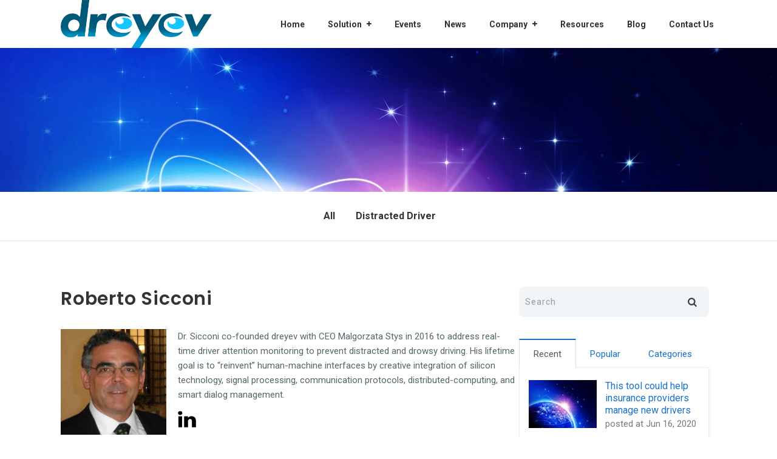

--- FILE ---
content_type: text/html; charset=UTF-8
request_url: https://blog.dreyev.com/news/author/roberto-sicconi
body_size: 14932
content:
<!doctype html><!--[if lt IE 7]> <html class="no-js lt-ie9 lt-ie8 lt-ie7" lang="en" > <![endif]--><!--[if IE 7]>    <html class="no-js lt-ie9 lt-ie8" lang="en" >        <![endif]--><!--[if IE 8]>    <html class="no-js lt-ie9" lang="en" >               <![endif]--><!--[if gt IE 8]><!--><html class="no-js" lang="en"><!--<![endif]--><head>
    <meta charset="utf-8">
    <meta http-equiv="X-UA-Compatible" content="IE=edge,chrome=1">
    <meta name="author" content="dreyev">
    <meta name="description" content="Dr. Sicconi co-founded dreyev with CEO Malgorzata Stys in 2016 to address real-time driver attention monitoring to prevent distracted and drowsy driving. His lifetime goal is to “reinvent” human-machine interfaces by creative integration of silicon technology, signal processing, communication protocols, distributed-computing, and smart dialog management.">
    <meta name="generator" content="HubSpot">
    <title>dreyev News | Roberto Sicconi</title>
    <link rel="shortcut icon" href="https://blog.dreyev.com/hubfs/dreyev%20favicon.png">
    
<meta name="viewport" content="width=device-width, initial-scale=1">

    <script src="/hs/hsstatic/jquery-libs/static-1.1/jquery/jquery-1.7.1.js"></script>
<script>hsjQuery = window['jQuery'];</script>
    <meta property="og:description" content="Dr. Sicconi co-founded dreyev with CEO Malgorzata Stys in 2016 to address real-time driver attention monitoring to prevent distracted and drowsy driving. His lifetime goal is to “reinvent” human-machine interfaces by creative integration of silicon technology, signal processing, communication protocols, distributed-computing, and smart dialog management.">
    <meta property="og:title" content="dreyev News | Roberto Sicconi">
    <meta name="twitter:description" content="Dr. Sicconi co-founded dreyev with CEO Malgorzata Stys in 2016 to address real-time driver attention monitoring to prevent distracted and drowsy driving. His lifetime goal is to “reinvent” human-machine interfaces by creative integration of silicon technology, signal processing, communication protocols, distributed-computing, and smart dialog management.">
    <meta name="twitter:title" content="dreyev News | Roberto Sicconi">

    

    
    <style>
a.cta_button{-moz-box-sizing:content-box !important;-webkit-box-sizing:content-box !important;box-sizing:content-box !important;vertical-align:middle}.hs-breadcrumb-menu{list-style-type:none;margin:0px 0px 0px 0px;padding:0px 0px 0px 0px}.hs-breadcrumb-menu-item{float:left;padding:10px 0px 10px 10px}.hs-breadcrumb-menu-divider:before{content:'›';padding-left:10px}.hs-featured-image-link{border:0}.hs-featured-image{float:right;margin:0 0 20px 20px;max-width:50%}@media (max-width: 568px){.hs-featured-image{float:none;margin:0;width:100%;max-width:100%}}.hs-screen-reader-text{clip:rect(1px, 1px, 1px, 1px);height:1px;overflow:hidden;position:absolute !important;width:1px}
</style>

<link rel="stylesheet" href="/hs/hsstatic/AsyncSupport/static-1.501/sass/rss_post_listing.css">
    

    
<!--  Added by GoogleAnalytics integration -->
<script>
var _hsp = window._hsp = window._hsp || [];
_hsp.push(['addPrivacyConsentListener', function(consent) { if (consent.allowed || (consent.categories && consent.categories.analytics)) {
  (function(i,s,o,g,r,a,m){i['GoogleAnalyticsObject']=r;i[r]=i[r]||function(){
  (i[r].q=i[r].q||[]).push(arguments)},i[r].l=1*new Date();a=s.createElement(o),
  m=s.getElementsByTagName(o)[0];a.async=1;a.src=g;m.parentNode.insertBefore(a,m)
})(window,document,'script','//www.google-analytics.com/analytics.js','ga');
  ga('create','UA-47941510-1','auto');
  ga('send','pageview');
}}]);
</script>

<!-- /Added by GoogleAnalytics integration -->




<meta property="og:type" content="blog">
<meta name="twitter:card" content="summary">
<meta name="twitter:domain" content="blog.dreyev.com">
<link rel="alternate" type="application/rss+xml" href="https://blog.dreyev.com/news/rss.xml">
<script src="//platform.linkedin.com/in.js" type="text/javascript">
    lang: en_US
</script>

<meta http-equiv="content-language" content="en">
<link rel="stylesheet" href="//7052064.fs1.hubspotusercontent-na1.net/hubfs/7052064/hub_generated/template_assets/DEFAULT_ASSET/1767118704405/template_layout.min.css">


<link rel="stylesheet" href="https://blog.dreyev.com/hubfs/hub_generated/template_assets/1/6106803597/1741213092992/template_Growth_Series_Theme.css">


</head>
<body class="vision-blog-1   hs-blog-id-10937386605 hs-blog-listing" style="">
    <div class="header-container-wrapper">
    <div class="header-container container-fluid">

<div class="row-fluid-wrapper row-depth-1 row-number-1 ">
<div class="row-fluid ">
<div class="span12 widget-span widget-type-global_group " style="" data-widget-type="global_group" data-x="0" data-w="12">
<div class="" data-global-widget-path="generated_global_groups/6108898539.html"><div class="row-fluid-wrapper row-depth-1 row-number-1 ">
<div class="row-fluid ">
<div class="span12 widget-span widget-type-cell ps-vision-header-container" style="" data-widget-type="cell" data-x="0" data-w="12">

<div class="row-fluid-wrapper row-depth-1 row-number-2 ">
<div class="row-fluid ">
<div class="span12 widget-span widget-type-cell ps-vision-header header" style="" data-widget-type="cell" data-x="0" data-w="12">

<div class="row-fluid-wrapper row-depth-1 row-number-3 ">
<div class="row-fluid ">
<div class="span12 widget-span widget-type-cell wrapper equal-height-container" style="" data-widget-type="cell" data-x="0" data-w="12">

<div class="row-fluid-wrapper row-depth-1 row-number-4 ">
<div class="row-fluid ">
<div class="span3 widget-span widget-type-cell vertical-center logo" style="" data-widget-type="cell" data-x="0" data-w="3">

<div class="row-fluid-wrapper row-depth-2 row-number-1 ">
<div class="row-fluid ">
<div class="span12 widget-span widget-type-linked_image black-logo" style="" data-widget-type="linked_image" data-x="0" data-w="12">
<div class="cell-wrapper layout-widget-wrapper">
<span id="hs_cos_wrapper_module_150307683224443" class="hs_cos_wrapper hs_cos_wrapper_widget hs_cos_wrapper_type_linked_image" style="" data-hs-cos-general-type="widget" data-hs-cos-type="linked_image"><a href="//www.dreyev.com/" id="hs-link-module_150307683224443" style="border-width:0px;border:0px;"><img src="https://blog.dreyev.com/hs-fs/hubfs/dreyev%20logo%20shaded%20turquoise.png?width=903&amp;name=dreyev%20logo%20shaded%20turquoise.png" class="hs-image-widget " style="width:903px;border-width:0px;border:0px;" width="903" alt="dreyev logo shaded turquoise" title="dreyev logo shaded turquoise" srcset="https://blog.dreyev.com/hs-fs/hubfs/dreyev%20logo%20shaded%20turquoise.png?width=452&amp;name=dreyev%20logo%20shaded%20turquoise.png 452w, https://blog.dreyev.com/hs-fs/hubfs/dreyev%20logo%20shaded%20turquoise.png?width=903&amp;name=dreyev%20logo%20shaded%20turquoise.png 903w, https://blog.dreyev.com/hs-fs/hubfs/dreyev%20logo%20shaded%20turquoise.png?width=1355&amp;name=dreyev%20logo%20shaded%20turquoise.png 1355w, https://blog.dreyev.com/hs-fs/hubfs/dreyev%20logo%20shaded%20turquoise.png?width=1806&amp;name=dreyev%20logo%20shaded%20turquoise.png 1806w, https://blog.dreyev.com/hs-fs/hubfs/dreyev%20logo%20shaded%20turquoise.png?width=2258&amp;name=dreyev%20logo%20shaded%20turquoise.png 2258w, https://blog.dreyev.com/hs-fs/hubfs/dreyev%20logo%20shaded%20turquoise.png?width=2709&amp;name=dreyev%20logo%20shaded%20turquoise.png 2709w" sizes="(max-width: 903px) 100vw, 903px"></a></span></div><!--end layout-widget-wrapper -->
</div><!--end widget-span -->
</div><!--end row-->
</div><!--end row-wrapper -->

</div><!--end widget-span -->
<div class="span9 widget-span widget-type-cell vertical-center main-navigation" style="" data-widget-type="cell" data-x="3" data-w="9">

<div class="row-fluid-wrapper row-depth-2 row-number-2 ">
<div class="row-fluid ">
<div class="span12 widget-span widget-type-menu vision-menu-primary" style="" data-widget-type="menu" data-x="0" data-w="12">
<div class="cell-wrapper layout-widget-wrapper">
<span id="hs_cos_wrapper_module_150307684130144" class="hs_cos_wrapper hs_cos_wrapper_widget hs_cos_wrapper_type_menu" style="" data-hs-cos-general-type="widget" data-hs-cos-type="menu"><div id="hs_menu_wrapper_module_150307684130144" class="hs-menu-wrapper active-branch flyouts hs-menu-flow-horizontal" role="navigation" data-sitemap-name="default" data-menu-id="5773236785" aria-label="Navigation Menu">
 <ul role="menu" class="active-branch">
  <li class="hs-menu-item hs-menu-depth-1" role="none"><a href="https://www.dreyev.com" role="menuitem">Home</a></li>
  <li class="hs-menu-item hs-menu-depth-1 hs-item-has-children" role="none"><a href="javascript:;" aria-haspopup="true" aria-expanded="false" role="menuitem">Solution</a>
   <ul role="menu" class="hs-menu-children-wrapper">
    <li class="hs-menu-item hs-menu-depth-2" role="none"><a href="https://www.dreyev.com/product" role="menuitem">Product</a></li>
    <li class="hs-menu-item hs-menu-depth-2" role="none"><a href="https://www.dreyev.com/roi-calculator" role="menuitem">ROI Calculator</a></li>
   </ul></li>
  <li class="hs-menu-item hs-menu-depth-1" role="none"><a href="https://www.dreyev.com/events" role="menuitem">Events</a></li>
  <li class="hs-menu-item hs-menu-depth-1 active active-branch" role="none"><a href="https://blog.dreyev.com/news" role="menuitem">News</a></li>
  <li class="hs-menu-item hs-menu-depth-1 hs-item-has-children" role="none"><a href="javascript:;" aria-haspopup="true" aria-expanded="false" role="menuitem">Company</a>
   <ul role="menu" class="hs-menu-children-wrapper">
    <li class="hs-menu-item hs-menu-depth-2" role="none"><a href="https://www.dreyev.com/about" role="menuitem">About</a></li>
    <li class="hs-menu-item hs-menu-depth-2" role="none"><a href="https://www.dreyev.com/team" role="menuitem">Team</a></li>
    <li class="hs-menu-item hs-menu-depth-2" role="none"><a href="https://www.dreyev.com/dreyev-partners" role="menuitem">Our Partners</a></li>
    <li class="hs-menu-item hs-menu-depth-2" role="none"><a href="https://www.dreyev.com/faq" role="menuitem">FAQs</a></li>
   </ul></li>
  <li class="hs-menu-item hs-menu-depth-1" role="none"><a href="https://www.dreyev.com/resources" role="menuitem">Resources</a></li>
  <li class="hs-menu-item hs-menu-depth-1" role="none"><a href="https://blog.dreyev.com/blog" role="menuitem">Blog</a></li>
  <li class="hs-menu-item hs-menu-depth-1" role="none"><a href="https://www.dreyev.com/contact-us" role="menuitem">Contact Us</a></li>
 </ul>
</div></span></div><!--end layout-widget-wrapper -->
</div><!--end widget-span -->
</div><!--end row-->
</div><!--end row-wrapper -->

</div><!--end widget-span -->
</div><!--end row-->
</div><!--end row-wrapper -->

</div><!--end widget-span -->
</div><!--end row-->
</div><!--end row-wrapper -->

</div><!--end widget-span -->
</div><!--end row-->
</div><!--end row-wrapper -->

<div class="row-fluid-wrapper row-depth-1 row-number-1 ">
<div class="row-fluid ">
<div class="span12 widget-span widget-type-raw_html " style="display:none" data-widget-type="raw_html" data-x="0" data-w="12">
<div class="cell-wrapper layout-widget-wrapper">
<span id="hs_cos_wrapper_module_150307678269340" class="hs_cos_wrapper hs_cos_wrapper_widget hs_cos_wrapper_type_raw_html" style="" data-hs-cos-general-type="widget" data-hs-cos-type="raw_html"><!--Font Awesome Script-->
<link rel="stylesheet" type="text/css" href="https://maxcdn.bootstrapcdn.com/font-awesome/4.7.0/css/font-awesome.min.css">
<script>
jQuery(document).ready(function($){
var mainHeader = $('.ps-vision-header-container'),
secondaryNavigation = $('.pth-header'),
//this applies only if secondary nav is below intro section
belowNavHeroContent = $('.sub-nav-hero'),
headerHeight = mainHeader.height();
//set scrolling variables
var scrolling = false,
previousTop = 0,
currentTop = 0,
scrollDelta = 10,
scrollOffset = 250;
$(window).on('scroll', function(){
if( !scrolling ) {
scrolling = true;
(!window.requestAnimationFrame)
? setTimeout(autoHideHeader, 250)
: requestAnimationFrame(autoHideHeader);
}
});
$(window).on('resize', function(){
headerHeight = mainHeader.height();
});
function autoHideHeader() {
var currentTop = $(window).scrollTop();
( belowNavHeroContent.length > 0 ) 
? checkStickyNavigation(currentTop) // secondary navigation below intro
: checkSimpleNavigation(currentTop);
previousTop = currentTop;
scrolling = false;
}
function checkSimpleNavigation(currentTop) {
//there's no secondary nav or secondary nav is below primary nav
if (previousTop - currentTop > scrollDelta) {
//if scrolling up...
mainHeader.removeClass('fixed-nav');
} else if( currentTop - previousTop > scrollDelta && currentTop > scrollOffset) {
//if scrolling down...
mainHeader.addClass('fixed-nav');
}
}
});
$(function() {
/** 
* Mobile Nav
*
* Hubspot Standard Toggle Menu
*/
$('.vision-menu-primary').addClass('js-enabled');
/* Mobile button with three lines icon */
$('.vision-menu-primary .hs-menu-wrapper').before('<div class="mobile-trigger"><i></i></div>');
/* Uncomment for mobile button that says 'MENU' 
$('.vision-menu-primary .hs-menu-wrapper').before('<div class="mobile-trigger">MENU</div>');
*/
$('.vision-menu-primary .flyouts .hs-item-has-children > a').after(' <div class="child-trigger"><i></i></div>');
$('.mobile-trigger').click(function() {
$(this).next('.vision-menu-primary .hs-menu-wrapper').slideToggle(250);
$('body').toggleClass('mobile-open');
$('.child-trigger').removeClass('child-open');
$('.hs-menu-children-wrapper').slideUp(250);
return false;
});
$('.child-trigger').click(function() {
$(this).parent().siblings('.hs-item-has-children').find('.child-trigger').removeClass('child-open');
$(this).parent().siblings('.hs-item-has-children').find('.hs-menu-children-wrapper').slideUp(250);
$(this).next('.hs-menu-children-wrapper').slideToggle(250);
$(this).next('.hs-menu-children-wrapper').children('.hs-item-has-children').find('.hs-menu-children-wrapper').slideUp(250);
$(this).next('.hs-menu-children-wrapper').children('.hs-item-has-children').find('.child-trigger').removeClass('child-open');
$(this).toggleClass('child-open');
return false;
});
});
</script>
<!-- Paste this right before your closing </head> tag -->
<script type="text/javascript">
  (function(e,c){if(!c.__SV){var l,h;window.mixpanel=c;c._i=[];c.init=function(q,r,f){function t(d,a){var g=a.split(".");2==g.length&&(d=d[g[0]],a=g[1]);d[a]=function(){d.push([a].concat(Array.prototype.slice.call(arguments,0)))}}var b=c;"undefined"!==typeof f?b=c[f]=[]:f="mixpanel";b.people=b.people||[];b.toString=function(d){var a="mixpanel";"mixpanel"!==f&&(a+="."+f);d||(a+=" (stub)");return a};b.people.toString=function(){return b.toString(1)+".people (stub)"};l="disable time_event track track_pageview track_links track_forms track_with_groups add_group set_group remove_group register register_once alias unregister identify name_tag set_config reset opt_in_tracking opt_out_tracking has_opted_in_tracking has_opted_out_tracking clear_opt_in_out_tracking start_batch_senders start_session_recording stop_session_recording people.set people.set_once people.unset people.increment people.append people.union people.track_charge people.clear_charges people.delete_user people.remove".split(" ");
  for(h=0;h<l.length;h++)t(b,l[h]);var n="set set_once union unset remove delete".split(" ");b.get_group=function(){function d(p){a[p]=function(){b.push([g,[p].concat(Array.prototype.slice.call(arguments,0))])}}for(var a={},g=["get_group"].concat(Array.prototype.slice.call(arguments,0)),m=0;m<n.length;m++)d(n[m]);return a};c._i.push([q,r,f])};c.__SV=1.2;var k=e.createElement("script");k.type="text/javascript";k.async=!0;k.src="undefined"!==typeof MIXPANEL_CUSTOM_LIB_URL?MIXPANEL_CUSTOM_LIB_URL:"file:"===
  e.location.protocol&&"//cdn.mxpnl.com/libs/mixpanel-2-latest.min.js".match(/^\/\//)?"https://cdn.mxpnl.com/libs/mixpanel-2-latest.min.js":"//cdn.mxpnl.com/libs/mixpanel-2-latest.min.js";e=e.getElementsByTagName("script")[0];e.parentNode.insertBefore(k,e)}})(document,window.mixpanel||[])

  mixpanel.init('008a6656b97fcebc6a0d957eb2ce8c0d', {
    autocapture: true,
    record_sessions_percent: 100,
  })

</script></span>
</div><!--end layout-widget-wrapper -->
</div><!--end widget-span -->
</div><!--end row-->
</div><!--end row-wrapper -->

</div><!--end widget-span -->
</div><!--end row-->
</div><!--end row-wrapper -->
</div>
</div><!--end widget-span -->
</div><!--end row-->
</div><!--end row-wrapper -->

<div class="row-fluid-wrapper row-depth-1 row-number-2 ">
<div class="row-fluid ">
<div class="span12 widget-span widget-type-raw_html " style="display:none;" data-widget-type="raw_html" data-x="0" data-w="12">
<div class="cell-wrapper layout-widget-wrapper">
<span id="hs_cos_wrapper_module_1509018923376252" class="hs_cos_wrapper hs_cos_wrapper_widget hs_cos_wrapper_type_raw_html" style="" data-hs-cos-general-type="widget" data-hs-cos-type="raw_html"><script src="//cdnjs.cloudflare.com/ajax/libs/jQuery.dotdotdot/1.7.4/jquery.dotdotdot.min.js"></script>
<script>
$(document).ready(function() {
var lines = function(l) {
return function() {
return Math.ceil(parseFloat($(this).css("line-height"))) * l
};
};
$(".post-listing .post-item h2 a").dotdotdot({
height: lines(2),
watch: window
});
$(".post-listing .post-item h2 ").dotdotdot({
height: lines(2),
watch: window
});
$(".post-listing .post-item p ").dotdotdot({
height: lines(2),
watch: window
});
$(".post-listing .post-item:first-child p ").dotdotdot({
height: lines(3),
watch: window
});
$(".hs-blog-post .post-listing .post-item:first-child p ").dotdotdot({
height: lines(2),
watch: window
});
$(".post-listing .post-item:first-child h2 a").dotdotdot({
height: lines(3),
watch: window
});
$(".post-listing .post-item:first-child h2").dotdotdot({
height: lines(2),
watch: window
});
});
</script>
<script>
$('body').css("opacity","0");   
$(window).load(function(){
$('body').css("opacity","1");
});    
</script></span>
</div><!--end layout-widget-wrapper -->
</div><!--end widget-span -->
</div><!--end row-->
</div><!--end row-wrapper -->

    </div><!--end header -->
</div><!--end header wrapper -->

<div class="body-container-wrapper">
    <div class="body-container container-fluid">

<div class="row-fluid-wrapper row-depth-1 row-number-1 ">
<div class="row-fluid ">
<div class="span12 widget-span widget-type-cell section-padding section-bg all-text-white section-heading blog-hero-section hide-on-post" style="" data-widget-type="cell" data-x="0" data-w="12">

<div class="row-fluid-wrapper row-depth-1 row-number-2 ">
<div class="row-fluid ">
<div class="span12 widget-span widget-type-linked_image bg-image" style="display:none" data-widget-type="linked_image" data-x="0" data-w="12">
<div class="cell-wrapper layout-widget-wrapper">
<span id="hs_cos_wrapper_module_150726458299289" class="hs_cos_wrapper hs_cos_wrapper_widget hs_cos_wrapper_type_linked_image" style="" data-hs-cos-general-type="widget" data-hs-cos-type="linked_image"><img src="https://blog.dreyev.com/hs-fs/hubfs/Website%20Page%20Images/Blue%20Globe%20v7.jpg?width=2447&amp;name=Blue%20Globe%20v7.jpg" class="hs-image-widget " style="width:2447px;border-width:0px;border:0px;" width="2447" alt="dreve News" title="dreve News" srcset="https://blog.dreyev.com/hs-fs/hubfs/Website%20Page%20Images/Blue%20Globe%20v7.jpg?width=1224&amp;name=Blue%20Globe%20v7.jpg 1224w, https://blog.dreyev.com/hs-fs/hubfs/Website%20Page%20Images/Blue%20Globe%20v7.jpg?width=2447&amp;name=Blue%20Globe%20v7.jpg 2447w, https://blog.dreyev.com/hs-fs/hubfs/Website%20Page%20Images/Blue%20Globe%20v7.jpg?width=3671&amp;name=Blue%20Globe%20v7.jpg 3671w, https://blog.dreyev.com/hs-fs/hubfs/Website%20Page%20Images/Blue%20Globe%20v7.jpg?width=4894&amp;name=Blue%20Globe%20v7.jpg 4894w, https://blog.dreyev.com/hs-fs/hubfs/Website%20Page%20Images/Blue%20Globe%20v7.jpg?width=6118&amp;name=Blue%20Globe%20v7.jpg 6118w, https://blog.dreyev.com/hs-fs/hubfs/Website%20Page%20Images/Blue%20Globe%20v7.jpg?width=7341&amp;name=Blue%20Globe%20v7.jpg 7341w" sizes="(max-width: 2447px) 100vw, 2447px"></span></div><!--end layout-widget-wrapper -->
</div><!--end widget-span -->
</div><!--end row-->
</div><!--end row-wrapper -->

<div class="row-fluid-wrapper row-depth-1 row-number-3 ">
<div class="row-fluid ">
<div class="span12 widget-span widget-type-cell wrapper" style="" data-widget-type="cell" data-x="0" data-w="12">

<div class="row-fluid-wrapper row-depth-1 row-number-4 ">
<div class="row-fluid ">
<div class="span12 widget-span widget-type-rich_text align-center" style="" data-widget-type="rich_text" data-x="0" data-w="12">
<div class="cell-wrapper layout-widget-wrapper">
<span id="hs_cos_wrapper_module_150726455755179" class="hs_cos_wrapper hs_cos_wrapper_widget hs_cos_wrapper_type_rich_text" style="" data-hs-cos-general-type="widget" data-hs-cos-type="rich_text"></span>
</div><!--end layout-widget-wrapper -->
</div><!--end widget-span -->
</div><!--end row-->
</div><!--end row-wrapper -->

</div><!--end widget-span -->
</div><!--end row-->
</div><!--end row-wrapper -->

</div><!--end widget-span -->
</div><!--end row-->
</div><!--end row-wrapper -->

<div class="row-fluid-wrapper row-depth-1 row-number-5 ">
<div class="row-fluid ">
<div class="span12 widget-span widget-type-cell blog-one-hero align-center vertical-center hide-on-listing" style="" data-widget-type="cell" data-x="0" data-w="12">

<div class="row-fluid-wrapper row-depth-1 row-number-6 ">
<div class="row-fluid ">
<div class="span12 widget-span widget-type-raw_jinja " style="" data-widget-type="raw_jinja" data-x="0" data-w="12">




<!-- Post Banner Start -->

<div class="post-section-hero all-text-white">
<div class="wrapper">
<div class="post-wrapper-inner">
 
<h1><a href="https://blog.dreyev.com/news/roberto-sicconi-on-self-driving-cars">Roberto Sicconi on Self-Driving Cars</a></h1>
<a class="more-link hide-on-post" href="https://blog.dreyev.com/news/roberto-sicconi-on-self-driving-cars">Read More <span>→</span></a>
</div>
</div>





<div class="post_featured_image" style="background-image:url(https://blog.dreyev.com/hubfs/Website%20Page%20Images/Blue%20Globe.jpg);"></div>

      
    
</div></div><!--end widget-span -->

</div><!--end row-->
</div><!--end row-wrapper -->

</div><!--end widget-span -->
</div><!--end row-->
</div><!--end row-wrapper -->

<div class="row-fluid-wrapper row-depth-1 row-number-7 ">
<div class="row-fluid ">
<div class="span12 widget-span widget-type-cell topic-section hide-on-post" style="" data-widget-type="cell" data-x="0" data-w="12">

<div class="row-fluid-wrapper row-depth-1 row-number-8 ">
<div class="row-fluid ">
<div class="span12 widget-span widget-type-cell wrapper equal-height-container" style="" data-widget-type="cell" data-x="0" data-w="12">

<div class="row-fluid-wrapper row-depth-1 row-number-9 ">
<div class="row-fluid ">
<div class="span12 widget-span widget-type-cell " style="" data-widget-type="cell" data-x="0" data-w="12">

<div class="row-fluid-wrapper row-depth-1 row-number-10 ">
<div class="row-fluid ">
<div class="span12 widget-span widget-type-post_filter widget-type-post_filter post-topic vertical-center" style="" data-widget-type="post_filter" data-x="0" data-w="12">
<div class="cell-wrapper layout-widget-wrapper">
<span id="hs_cos_wrapper_module_150711485963175" class="hs_cos_wrapper hs_cos_wrapper_widget hs_cos_wrapper_type_post_filter" style="" data-hs-cos-general-type="widget" data-hs-cos-type="post_filter"><div class="block">
  <h3></h3>
  <div class="widget-module">
    <ul>
      
        <li>
          <a href="https://blog.dreyev.com/news/tag/all">All <span class="filter-link-count" dir="ltr">(3)</span></a>
        </li>
      
        <li>
          <a href="https://blog.dreyev.com/news/tag/distracted-driver">Distracted Driver <span class="filter-link-count" dir="ltr">(3)</span></a>
        </li>
      
    </ul>
    
  </div>
</div>
</span></div><!--end layout-widget-wrapper -->
</div><!--end widget-span -->
</div><!--end row-->
</div><!--end row-wrapper -->

</div><!--end widget-span -->
</div><!--end row-->
</div><!--end row-wrapper -->

</div><!--end widget-span -->
</div><!--end row-->
</div><!--end row-wrapper -->

</div><!--end widget-span -->
</div><!--end row-->
</div><!--end row-wrapper -->

<div class="row-fluid-wrapper row-depth-1 row-number-11 ">
<div class="row-fluid ">
<div class="span12 widget-span widget-type-cell blog-body" style="" data-widget-type="cell" data-x="0" data-w="12">

<div class="row-fluid-wrapper row-depth-1 row-number-12 ">
<div class="row-fluid ">
<div class="span12 widget-span widget-type-cell wrapper" style="" data-widget-type="cell" data-x="0" data-w="12">

<div class="row-fluid-wrapper row-depth-1 row-number-13 ">
<div class="row-fluid ">
<div class="span8 widget-span widget-type-cell blog-left-column" style="" data-widget-type="cell" data-x="0" data-w="8">

<div class="row-fluid-wrapper row-depth-1 row-number-14 ">
<div class="row-fluid ">
<div class="span12 widget-span widget-type-blog_content " style="" data-widget-type="blog_content" data-x="0" data-w="12">
<div class="blog-section ">
    <div class="blog-listing-wrapper cell-wrapper">
            <div class="blog-listing-wrapper cell-wrapper">
        
                <div class="post-listing ">
                    
                        <div class="hs-author-profile">
                            <h2 class="hs-author-name">Roberto Sicconi</h2>
                           <div class="span12 equal-height" style="margin:0;">
                               <div class="span3 vertical-center">  <div class="hs-author-avatar"> <img src="https://blog.dreyev.com/hubfs/Team%20Images/Roberto%20suit.jpg" alt="Roberto Sicconi"> </div> </div>
                               <div class="span9 vertical-center"> <div class="hs-author-bio"><p>Dr. Sicconi co-founded dreyev with CEO Malgorzata Stys in 2016 to address real-time driver attention monitoring to prevent distracted and drowsy driving. His lifetime goal is to “reinvent” human-machine interfaces by creative integration of silicon technology, signal processing, communication protocols, distributed-computing, and smart dialog management.</p></div>
                            
                                <div class="hs-author-social-section">
                                   
                                    <div class="hs-author-social-links">
                                        
                                        
                                            <a href="https://www.linkedin.com/in/robertosicconi/" target="_blank" class=" "><img src="//cdn2.hubspot.net/hubfs/3842749/Pack-1%20Assets/Linkedin%20(1)%20(1).png"> </a>
                                        
                                        
                                        
                                    </div>
                                </div>
                            
                        </div>
                        </div>
                            </div> 
                           
                           
                        <h3 class="hs-author-listing-header span12" style="margin-left:0">Recent Posts:</h3>
                    
                    
                    
                        <div class="post-item ">
                            <div class="header-position">
                            
                           
                                <div class="post-body clearfix">
                                        <div class="anchor-bg">
                                        <a href="https://blog.dreyev.com/news/roberto-sicconi-on-self-driving-cars"><div class="hs-featured-image-wrapper flex-center" style="background:#ccc url('https://blog.dreyev.com/hubfs/Website%20Page%20Images/Blue%20Globe.jpg') no-repeat;background-size:cover;background-position:center center;">
                                          
                                        </div></a>
                                   </div>
                                 </div>
                                <div class="post-header padding-all-over">
                                        <h2 class="header-position"><a href="https://blog.dreyev.com/news/roberto-sicconi-on-self-driving-cars">Roberto Sicconi on Self-Driving Cars</a></h2>
                                               <div class="description-div"><p>The AI-Powered Car New York, NY (May 2017) - Before autonomous cars become the norm on American freeways, many cars will incorporate aspects of AI to keep drivers and passengers safe. Roberto Sicconi, Co-Founder and CTO of Telelingo and former Program Director of IBM’s Watson team, discusses AI software that learns drivers’ behaviors to keep their attention on the road. Read the full article</p></div>
                                               <ul class="list-single-style">
                                                <li>           
                                                <div id="hubspot-author_data" class="hubspot-editable" data-hubspot-form-id="author_data" data-hubspot-name="Blog Author">
                                                  
                                                    <a class="author-link" href="https://blog.dreyev.com/news/author/roberto-sicconi"><span class="author-row">Roberto Sicconi</span></a> 
                                                
                                                </div>
                                                </li>
                                                <li><div class="post-read">
                                                    
                                                      
                                                        <span> 1 min read</span>
                                                        
                                                </div></li>
                                                <li><span class="date-row">May 1, 2017 4:03:00 PM</span></li>
                                                
                                                   
                                                   
                                               </ul>
                         
                            
                                </div>
                              
                            
                            
                        </div>
                        </div>
                    
                </div>
              
              
              
              
              
              
           <div class="blog-pagination">

            
            <span class="page-numbers-container">
                <div class="hidden"><span id="hs_cos_wrapper_dummy_category_list" class="hs_cos_wrapper hs_cos_wrapper_widget hs_cos_wrapper_type_post_filter" style="" data-hs-cos-general-type="widget" data-hs-cos-type="post_filter"><div class="block">
  <h3></h3>
  <div class="widget-module">
    <ul>
      
        <li>
          <a href="https://blog.dreyev.com/news/author/digital-insurance">Digital Insurance <span class="filter-link-count" dir="ltr">(4)</span></a>
        </li>
      
        <li>
          <a href="https://blog.dreyev.com/news/author/ian-dickson-here-com">Ian Dickson, Here.com <span class="filter-link-count" dir="ltr">(3)</span></a>
        </li>
      
        <li>
          <a href="https://blog.dreyev.com/news/author/kate-elisco-here-com">Kate Elisco, HERE.com <span class="filter-link-count" dir="ltr">(1)</span></a>
        </li>
      
        <li>
          <a href="https://blog.dreyev.com/news/author/cars-yeah">Cars Yeah <span class="filter-link-count" dir="ltr">(1)</span></a>
        </li>
      
        <li>
          <a href="https://blog.dreyev.com/news/author/roberto-sicconi">Roberto Sicconi <span class="filter-link-count" dir="ltr">(1)</span></a>
        </li>
      
        <li>
          <a href="https://blog.dreyev.com/news/author/colin-w-barry-venturefizz">Colin W. Barry, VentureFizz <span class="filter-link-count" dir="ltr">(1)</span></a>
        </li>
      
        <li>
          <a href="https://blog.dreyev.com/news/author/maggie-stys">Maggie Stys <span class="filter-link-count" dir="ltr">(1)</span></a>
        </li>
      
        <li>
          <a href="https://blog.dreyev.com/news/author/thnk-dutchess-alliance-for-business">Th!nk Dutchess Alliance For Business <span class="filter-link-count" dir="ltr">(1)</span></a>
        </li>
      
        <li>
          <a href="https://blog.dreyev.com/news/author/katerva">Katerva <span class="filter-link-count" dir="ltr">(1)</span></a>
        </li>
      
        <li>
          <a href="https://blog.dreyev.com/news/author/masschallenge">MassChallenge <span class="filter-link-count" dir="ltr">(1)</span></a>
        </li>
      
        <li>
          <a href="https://blog.dreyev.com/news/author/hudson-valley-news-network">Hudson Valley News Network <span class="filter-link-count" dir="ltr">(1)</span></a>
        </li>
      
        <li>
          <a href="https://blog.dreyev.com/news/author/necn-business">NECN Business <span class="filter-link-count" dir="ltr">(1)</span></a>
        </li>
      
        <li>
          <a href="https://blog.dreyev.com/news/author/carrie-anne-nadeau">Carrie Anne Nadeau <span class="filter-link-count" dir="ltr">(1)</span></a>
        </li>
      
    </ul>
    
  </div>
</div>
</span></div>
                <ul class="page-numbers"></ul>
                <script>
                    (function() {
                        "use strict";
                        var currentAuthor = "Roberto Sicconi";
                        var total_posts = -1;
                        if(currentAuthor != "") {
                            var content = document.getElementById('hs_cos_wrapper_dummy_category_list');
                        var allAs = content.querySelectorAll('a');
                        var foundItem = null;
                        for(var i = 0; i < allAs.length; i++) {
                            var item = allAs[i];
                            var tx = item.innerHTML;
                            if(tx.indexOf(currentAuthor) != -1) {
                                foundItem = tx;
                                break;
                            }
                        }
                        
                        if(foundItem != null) {
                            var left = foundItem.indexOf("("),
                             leftRemoved = foundItem.substr(left, foundItem.length -1),
                            
                             rightRemoved = leftRemoved.replace(")","").replace("(",""); 
                            
                            total_posts = parseInt(rightRemoved);
                        }
                        console.log("Total number of posts", total_posts);
                        }
                        
                        
                        var MAX_PAGE_DELTA = 4;
                        var linkContainer = $("script:last").parent().children(".page-numbers");
                        var isLastPage = 0 === 0;
                        var curPageMatch = /\/page\/(\d+)$/.exec(location.href);
                        var curPage = curPageMatch ? parseInt(curPageMatch[1]) : 1;
                        var linkPrefix = "https://blog.dreyev.com/news/author/roberto-sicconi/page/1".replace(/1$/, "");
                        var numPages;
                        if (isLastPage) {
                            numPages = curPage;
                        } else {
                            var postsPerPage = $(".post-listing .post-item").length;
                            if(total_posts == -1) {
                                total_posts = 0;
                                
                                $("#hs_cos_wrapper_dummy_category_list li a").each(function() {
                                    var m = /\((\d+)\)\s*$/.exec($(this).text());
                                    if (!m) {
                                        console.warn("Unable to parse post count from link:", this);
                                    } else {
                                        total_posts += parseInt(m[1]);
                                    }
                                });
                            }
                            numPages = Math.ceil(total_posts / postsPerPage);
                        }
                        if (numPages > 1) {
                            for (var page = Math.max(1, curPage - MAX_PAGE_DELTA); page <= Math.min(numPages, curPage + MAX_PAGE_DELTA); page++) {
                                $("<li/>")
                                .append($("<a/>").attr("href", linkPrefix + page).text(page))
                                .toggleClass("current", page === curPage)
                                .appendTo(linkContainer);
                            }
                        }
                    })();
                </script>
            </span>
               
           
        </div>
         
            </div>
        
    </div>
</div>
</div>

</div><!--end row-->
</div><!--end row-wrapper -->

</div><!--end widget-span -->
<div class="span4 widget-span widget-type-cell sidebar-container" style="" data-widget-type="cell" data-x="8" data-w="4">

<div class="row-fluid-wrapper row-depth-1 row-number-15 ">
<div class="row-fluid ">
<div class="span12 widget-span widget-type-raw_html box-styling search-module" style="" data-widget-type="raw_html" data-x="0" data-w="12">
<div class="cell-wrapper layout-widget-wrapper">
<span id="hs_cos_wrapper_module_1504597947405102" class="hs_cos_wrapper hs_cos_wrapper_widget hs_cos_wrapper_type_raw_html" style="" data-hs-cos-general-type="widget" data-hs-cos-type="raw_html"><form id="search_form" action="">
<input name="q" id="postSearchField" type="text" placeholder="Search"> <a class="hs-button primary" href=""><input id="search_submit" type="submit" value="">
<img src="//cdn2.hubspot.net/hubfs/2029673/Assets/Search_Image.png"></a></form></span>
</div><!--end layout-widget-wrapper -->
</div><!--end widget-span -->
</div><!--end row-->
</div><!--end row-wrapper -->

<div class="row-fluid-wrapper row-depth-1 row-number-16 ">
<div class="row-fluid ">
<div class="span12 widget-span widget-type-raw_jinja top-spacing" style="" data-widget-type="raw_jinja" data-x="0" data-w="12">
<div class="tabber-wrap blog-tabber">

    <ul class="clearfix tabber-tabs">
      <li class="active"><a>Recent</a></li>
      <li><a>Popular</a></li>
      <li><a>Categories</a></li>
    </ul>
     
    <div class="tabber-content">
        <div class="tab-pane active">
           <span id="hs_cos_wrapper_recent_posts" class="hs_cos_wrapper hs_cos_wrapper_widget hs_cos_wrapper_type_rss_listing" style="" data-hs-cos-general-type="widget" data-hs-cos-type="rss_listing">
<h3></h3>


    <div class="hs-rss-module feedreader_box hs-hash-1146014131"></div>

</span>
        </div>
        <div class="tab-pane" id="tab-2">
            <span id="hs_cos_wrapper_popular_posts" class="hs_cos_wrapper hs_cos_wrapper_widget hs_cos_wrapper_type_post_listing" style="" data-hs-cos-general-type="widget" data-hs-cos-type="post_listing"><div class="block">
  <h3></h3>
  <div class="widget-module">
    <ul class="hs-hash-15645225-1767342380337">
    </ul>
  </div>
</div>
</span>
        </div>
        <div class="tab-pane" id="tab-3">
            <span id="hs_cos_wrapper_post_categories" class="hs_cos_wrapper hs_cos_wrapper_widget hs_cos_wrapper_type_post_filter" style="" data-hs-cos-general-type="widget" data-hs-cos-type="post_filter"><div class="block">
  <h3>Lists by Topic</h3>
  <div class="widget-module">
    <ul>
      
        <li>
          <a href="https://blog.dreyev.com/news/tag/all">All <span class="filter-link-count" dir="ltr">(3)</span></a>
        </li>
      
        <li>
          <a href="https://blog.dreyev.com/news/tag/distracted-driver">Distracted Driver <span class="filter-link-count" dir="ltr">(3)</span></a>
        </li>
      
    </ul>
    
  </div>
</div>
</span>
        </div>
    </div>

</div></div><!--end widget-span -->

</div><!--end row-->
</div><!--end row-wrapper -->

<div class="row-fluid-wrapper row-depth-1 row-number-17 ">
<div class="row-fluid ">
<div class="span12 widget-span widget-type-raw_html twitter-posts" style="" data-widget-type="raw_html" data-x="0" data-w="12">
<div class="cell-wrapper layout-widget-wrapper">
<span id="hs_cos_wrapper_module_150468620072719" class="hs_cos_wrapper hs_cos_wrapper_widget hs_cos_wrapper_type_raw_html" style="" data-hs-cos-general-type="widget" data-hs-cos-type="raw_html"><a class="twitter-timeline" href="https://twitter.com/TwitterDev">Tweets by TwitterDev</a> <script async src="//platform.twitter.com/widgets.js" charset="utf-8"></script></span>
</div><!--end layout-widget-wrapper -->
</div><!--end widget-span -->
</div><!--end row-->
</div><!--end row-wrapper -->

</div><!--end widget-span -->
</div><!--end row-->
</div><!--end row-wrapper -->

</div><!--end widget-span -->
</div><!--end row-->
</div><!--end row-wrapper -->

</div><!--end widget-span -->
</div><!--end row-->
</div><!--end row-wrapper -->

<div class="row-fluid-wrapper row-depth-1 row-number-18 ">
<div class="row-fluid ">
<div class="span12 widget-span widget-type-cell subscribe-form-section only-on-post-page" style="" data-widget-type="cell" data-x="0" data-w="12">

<div class="row-fluid-wrapper row-depth-1 row-number-19 ">
<div class="row-fluid ">
<div class="span12 widget-span widget-type-cell wrapper equal-height-container" style="" data-widget-type="cell" data-x="0" data-w="12">

<div class="row-fluid-wrapper row-depth-1 row-number-20 ">
<div class="row-fluid ">
<div class="span6 widget-span widget-type-cell text-margin-zero vertical-center" style="" data-widget-type="cell" data-x="0" data-w="6">

<div class="row-fluid-wrapper row-depth-1 row-number-21 ">
<div class="row-fluid ">
<div class="span12 widget-span widget-type-rich_text " style="" data-widget-type="rich_text" data-x="0" data-w="12">
<div class="cell-wrapper layout-widget-wrapper">
<span id="hs_cos_wrapper_module_1504804687238104" class="hs_cos_wrapper hs_cos_wrapper_widget hs_cos_wrapper_type_rich_text" style="" data-hs-cos-general-type="widget" data-hs-cos-type="rich_text"><h2>Subscribe and Get The Latest News</h2></span>
</div><!--end layout-widget-wrapper -->
</div><!--end widget-span -->
</div><!--end row-->
</div><!--end row-wrapper -->

</div><!--end widget-span -->
<div class="span6 widget-span widget-type-cell vertical-center" style="" data-widget-type="cell" data-x="6" data-w="6">

<div class="row-fluid-wrapper row-depth-1 row-number-22 ">
<div class="row-fluid ">
<div class="span12 widget-span widget-type-blog_subscribe " style="" data-widget-type="blog_subscribe" data-x="0" data-w="12">
<div class="cell-wrapper layout-widget-wrapper">
<span id="hs_cos_wrapper_module_1504804724385115" class="hs_cos_wrapper hs_cos_wrapper_widget hs_cos_wrapper_type_blog_subscribe" style="" data-hs-cos-general-type="widget" data-hs-cos-type="blog_subscribe"><h3 id="hs_cos_wrapper_module_1504804724385115_title" class="hs_cos_wrapper form-title" data-hs-cos-general-type="widget_field" data-hs-cos-type="text"></h3>

<div id="hs_form_target_module_1504804724385115_5714"></div>



</span></div><!--end layout-widget-wrapper -->
</div><!--end widget-span -->
</div><!--end row-->
</div><!--end row-wrapper -->

</div><!--end widget-span -->
</div><!--end row-->
</div><!--end row-wrapper -->

</div><!--end widget-span -->
</div><!--end row-->
</div><!--end row-wrapper -->

</div><!--end widget-span -->
</div><!--end row-->
</div><!--end row-wrapper -->

<div class="row-fluid-wrapper row-depth-1 row-number-23 ">
<div class="row-fluid ">
<div class="span12 widget-span widget-type-cell related-post-section only-on-post-page" style="" data-widget-type="cell" data-x="0" data-w="12">

<div class="row-fluid-wrapper row-depth-1 row-number-24 ">
<div class="row-fluid ">
<div class="span12 widget-span widget-type-cell wrapper" style="" data-widget-type="cell" data-x="0" data-w="12">

<div class="row-fluid-wrapper row-depth-1 row-number-25 ">
<div class="row-fluid ">
<div class="span12 widget-span widget-type-rich_text section-heading align-center" style="" data-widget-type="rich_text" data-x="0" data-w="12">
<div class="cell-wrapper layout-widget-wrapper">
<span id="hs_cos_wrapper_module_1504805201014154" class="hs_cos_wrapper hs_cos_wrapper_widget hs_cos_wrapper_type_rich_text" style="" data-hs-cos-general-type="widget" data-hs-cos-type="rich_text"><h2>Related Posts</h2></span>
</div><!--end layout-widget-wrapper -->
</div><!--end widget-span -->
</div><!--end row-->
</div><!--end row-wrapper -->

<div class="row-fluid-wrapper row-depth-1 row-number-26 ">
<div class="row-fluid ">
<div class="span12 widget-span widget-type-raw_jinja " style="" data-widget-type="raw_jinja" data-x="0" data-w="12">



<div class="recent-posts">





</div>



<script>$(document).ready(function() {
  if ($(".related-post .post-item").length === 0) {
    $(".related-post-section").remove();
  }
});

</script>





</div><!--end widget-span -->

</div><!--end row-->
</div><!--end row-wrapper -->

</div><!--end widget-span -->
</div><!--end row-->
</div><!--end row-wrapper -->

</div><!--end widget-span -->
</div><!--end row-->
</div><!--end row-wrapper -->

<div class="row-fluid-wrapper row-depth-1 row-number-27 ">
<div class="row-fluid ">
<div class="span12 widget-span widget-type-cell subscribe-form hide-on-post" style="" data-widget-type="cell" data-x="0" data-w="12">

<div class="row-fluid-wrapper row-depth-1 row-number-28 ">
<div class="row-fluid ">
<div class="span12 widget-span widget-type-cell wrapper" style="" data-widget-type="cell" data-x="0" data-w="12">

<div class="row-fluid-wrapper row-depth-1 row-number-29 ">
<div class="row-fluid ">
<div class="span12 widget-span widget-type-blog_subscribe " style="" data-widget-type="blog_subscribe" data-x="0" data-w="12">
<div class="cell-wrapper layout-widget-wrapper">
<span id="hs_cos_wrapper_module_150901502380491" class="hs_cos_wrapper hs_cos_wrapper_widget hs_cos_wrapper_type_blog_subscribe" style="" data-hs-cos-general-type="widget" data-hs-cos-type="blog_subscribe"><h3 id="hs_cos_wrapper_module_150901502380491_title" class="hs_cos_wrapper form-title" data-hs-cos-general-type="widget_field" data-hs-cos-type="text">Subscribe to Email Updates</h3>

<div id="hs_form_target_module_150901502380491_6358"></div>



</span></div><!--end layout-widget-wrapper -->
</div><!--end widget-span -->
</div><!--end row-->
</div><!--end row-wrapper -->

</div><!--end widget-span -->
</div><!--end row-->
</div><!--end row-wrapper -->

</div><!--end widget-span -->
</div><!--end row-->
</div><!--end row-wrapper -->

    </div><!--end body -->
</div><!--end body wrapper -->

<div class="footer-container-wrapper">
    <div class="footer-container container-fluid">

<div class="row-fluid-wrapper row-depth-1 row-number-1 ">
<div class="row-fluid ">
<div class="span12 widget-span widget-type-global_group " style="" data-widget-type="global_group" data-x="0" data-w="12">
<div class="" data-global-widget-path="generated_global_groups/6107815732.html"><div class="row-fluid-wrapper row-depth-1 row-number-1 ">
<div class="row-fluid ">
<div class="span12 widget-span widget-type-cell ps-vision-footer text-margin-zero" style="" data-widget-type="cell" data-x="0" data-w="12">

<div class="row-fluid-wrapper row-depth-1 row-number-2 ">
<div class="row-fluid ">
<div class="span12 widget-span widget-type-cell wrapper" style="" data-widget-type="cell" data-x="0" data-w="12">

<div class="row-fluid-wrapper row-depth-1 row-number-3 ">
<div class="row-fluid ">
<div class="span5 widget-span widget-type-cell left-col align-left" style="" data-widget-type="cell" data-x="0" data-w="5">

<div class="row-fluid-wrapper row-depth-1 row-number-4 ">
<div class="row-fluid ">
<div class="span12 widget-span widget-type-linked_image logo" style="" data-widget-type="linked_image" data-x="0" data-w="12">
<div class="cell-wrapper layout-widget-wrapper">
<span id="hs_cos_wrapper_module_150307926068272" class="hs_cos_wrapper hs_cos_wrapper_widget hs_cos_wrapper_type_linked_image" style="" data-hs-cos-general-type="widget" data-hs-cos-type="linked_image"><a href="//www.dreyev.com/" id="hs-link-module_150307926068272" style="border-width:0px;border:0px;"><img src="https://blog.dreyev.com/hs-fs/hubfs/dreyev%20logo%20shaded%20turquoise.png?width=903&amp;name=dreyev%20logo%20shaded%20turquoise.png" class="hs-image-widget " style="width:903px;border-width:0px;border:0px;" width="903" alt="dreyev" title="dreyev" srcset="https://blog.dreyev.com/hs-fs/hubfs/dreyev%20logo%20shaded%20turquoise.png?width=452&amp;name=dreyev%20logo%20shaded%20turquoise.png 452w, https://blog.dreyev.com/hs-fs/hubfs/dreyev%20logo%20shaded%20turquoise.png?width=903&amp;name=dreyev%20logo%20shaded%20turquoise.png 903w, https://blog.dreyev.com/hs-fs/hubfs/dreyev%20logo%20shaded%20turquoise.png?width=1355&amp;name=dreyev%20logo%20shaded%20turquoise.png 1355w, https://blog.dreyev.com/hs-fs/hubfs/dreyev%20logo%20shaded%20turquoise.png?width=1806&amp;name=dreyev%20logo%20shaded%20turquoise.png 1806w, https://blog.dreyev.com/hs-fs/hubfs/dreyev%20logo%20shaded%20turquoise.png?width=2258&amp;name=dreyev%20logo%20shaded%20turquoise.png 2258w, https://blog.dreyev.com/hs-fs/hubfs/dreyev%20logo%20shaded%20turquoise.png?width=2709&amp;name=dreyev%20logo%20shaded%20turquoise.png 2709w" sizes="(max-width: 903px) 100vw, 903px"></a></span></div><!--end layout-widget-wrapper -->
</div><!--end widget-span -->
</div><!--end row-->
</div><!--end row-wrapper -->

<div class="row-fluid-wrapper row-depth-1 row-number-5 ">
<div class="row-fluid ">
<div class="span12 widget-span widget-type-rich_text " style="" data-widget-type="rich_text" data-x="0" data-w="12">
<div class="cell-wrapper layout-widget-wrapper">
<span id="hs_cos_wrapper_module_150307920850767" class="hs_cos_wrapper hs_cos_wrapper_widget hs_cos_wrapper_type_rich_text" style="" data-hs-cos-general-type="widget" data-hs-cos-type="rich_text"><p><strong>We deliver safety to drivers. Let’s put Attention back in the Driver’s Seat.</strong></p></span>
</div><!--end layout-widget-wrapper -->
</div><!--end widget-span -->
</div><!--end row-->
</div><!--end row-wrapper -->

</div><!--end widget-span -->
<div class="span7 widget-span widget-type-cell right-col" style="" data-widget-type="cell" data-x="5" data-w="7">

<div class="row-fluid-wrapper row-depth-1 row-number-6 ">
<div class="row-fluid ">
<div class="span4 widget-span widget-type-cell " style="" data-widget-type="cell" data-x="0" data-w="4">

<div class="row-fluid-wrapper row-depth-2 row-number-1 ">
<div class="row-fluid ">
<div class="span12 widget-span widget-type-rich_text " style="" data-widget-type="rich_text" data-x="0" data-w="12">
<div class="cell-wrapper layout-widget-wrapper">
<span id="hs_cos_wrapper_module_1508136848074178" class="hs_cos_wrapper hs_cos_wrapper_widget hs_cos_wrapper_type_rich_text" style="" data-hs-cos-general-type="widget" data-hs-cos-type="rich_text"><h5><a href="//www.dreyev.com/solution">Solution</a></h5></span>
</div><!--end layout-widget-wrapper -->
</div><!--end widget-span -->
</div><!--end row-->
</div><!--end row-wrapper -->

<div class="row-fluid-wrapper row-depth-2 row-number-2 ">
<div class="row-fluid ">
<div class="span12 widget-span widget-type-simple_menu " style="" data-widget-type="simple_menu" data-x="0" data-w="12">
<div class="cell-wrapper layout-widget-wrapper">
<span id="hs_cos_wrapper_module_1508137583528194" class="hs_cos_wrapper hs_cos_wrapper_widget hs_cos_wrapper_type_simple_menu" style="" data-hs-cos-general-type="widget" data-hs-cos-type="simple_menu"><ul></ul></span>
</div><!--end layout-widget-wrapper -->
</div><!--end widget-span -->
</div><!--end row-->
</div><!--end row-wrapper -->

</div><!--end widget-span -->
<div class="span4 widget-span widget-type-cell " style="" data-widget-type="cell" data-x="4" data-w="4">

<div class="row-fluid-wrapper row-depth-2 row-number-3 ">
<div class="row-fluid ">
<div class="span12 widget-span widget-type-rich_text " style="" data-widget-type="rich_text" data-x="0" data-w="12">
<div class="cell-wrapper layout-widget-wrapper">
<span id="hs_cos_wrapper_module_1508136851595181" class="hs_cos_wrapper hs_cos_wrapper_widget hs_cos_wrapper_type_rich_text" style="" data-hs-cos-general-type="widget" data-hs-cos-type="rich_text"><h5>Resources</h5></span>
</div><!--end layout-widget-wrapper -->
</div><!--end widget-span -->
</div><!--end row-->
</div><!--end row-wrapper -->

<div class="row-fluid-wrapper row-depth-2 row-number-4 ">
<div class="row-fluid ">
<div class="span12 widget-span widget-type-simple_menu " style="" data-widget-type="simple_menu" data-x="0" data-w="12">
<div class="cell-wrapper layout-widget-wrapper">
<span id="hs_cos_wrapper_module_1508137588968195" class="hs_cos_wrapper hs_cos_wrapper_widget hs_cos_wrapper_type_simple_menu" style="" data-hs-cos-general-type="widget" data-hs-cos-type="simple_menu"><div id="hs_menu_wrapper_module_1508137588968195" class="hs-menu-wrapper active-branch flyouts hs-menu-flow-vertical" role="navigation" data-sitemap-name="" data-menu-id="" aria-label="Navigation Menu">
 <ul role="menu" class="active-branch">
  <li class="hs-menu-item hs-menu-depth-1" role="none"><a href="https://www.dreyev.com/events" role="menuitem" target="_self">Events</a></li>
  <li class="hs-menu-item hs-menu-depth-1 active active-branch" role="none"><a href="https://blog.dreyev.com/news" role="menuitem" target="_self">News</a></li>
  <li class="hs-menu-item hs-menu-depth-1" role="none"><a href="https://blog.dreyev.com/blog" role="menuitem" target="_self">Blog</a></li>
 </ul>
</div></span>
</div><!--end layout-widget-wrapper -->
</div><!--end widget-span -->
</div><!--end row-->
</div><!--end row-wrapper -->

</div><!--end widget-span -->
<div class="span4 widget-span widget-type-cell " style="" data-widget-type="cell" data-x="8" data-w="4">

<div class="row-fluid-wrapper row-depth-2 row-number-5 ">
<div class="row-fluid ">
<div class="span12 widget-span widget-type-rich_text " style="" data-widget-type="rich_text" data-x="0" data-w="12">
<div class="cell-wrapper layout-widget-wrapper">
<span id="hs_cos_wrapper_module_1508136850843180" class="hs_cos_wrapper hs_cos_wrapper_widget hs_cos_wrapper_type_rich_text" style="" data-hs-cos-general-type="widget" data-hs-cos-type="rich_text"><h5>About</h5></span>
</div><!--end layout-widget-wrapper -->
</div><!--end widget-span -->
</div><!--end row-->
</div><!--end row-wrapper -->

<div class="row-fluid-wrapper row-depth-2 row-number-6 ">
<div class="row-fluid ">
<div class="span12 widget-span widget-type-simple_menu " style="" data-widget-type="simple_menu" data-x="0" data-w="12">
<div class="cell-wrapper layout-widget-wrapper">
<span id="hs_cos_wrapper_module_1508137594368196" class="hs_cos_wrapper hs_cos_wrapper_widget hs_cos_wrapper_type_simple_menu" style="" data-hs-cos-general-type="widget" data-hs-cos-type="simple_menu"><div id="hs_menu_wrapper_module_1508137594368196" class="hs-menu-wrapper active-branch flyouts hs-menu-flow-vertical" role="navigation" data-sitemap-name="" data-menu-id="" aria-label="Navigation Menu">
 <ul role="menu">
  <li class="hs-menu-item hs-menu-depth-1" role="none"><a href="https://www.dreyev.com/team" role="menuitem" target="_self">Team</a></li>
  <li class="hs-menu-item hs-menu-depth-1" role="none"><a href="https://www.dreyev.com/contact-us" role="menuitem" target="_self">Contact Us</a></li>
 </ul>
</div></span>
</div><!--end layout-widget-wrapper -->
</div><!--end widget-span -->
</div><!--end row-->
</div><!--end row-wrapper -->

</div><!--end widget-span -->
</div><!--end row-->
</div><!--end row-wrapper -->

</div><!--end widget-span -->
</div><!--end row-->
</div><!--end row-wrapper -->

</div><!--end widget-span -->
</div><!--end row-->
</div><!--end row-wrapper -->

</div><!--end widget-span -->
</div><!--end row-->
</div><!--end row-wrapper -->

<div class="row-fluid-wrapper row-depth-1 row-number-1 ">
<div class="row-fluid ">
<div class="span12 widget-span widget-type-cell footer-bottom-bar all-text-white" style="" data-widget-type="cell" data-x="0" data-w="12">

<div class="row-fluid-wrapper row-depth-1 row-number-2 ">
<div class="row-fluid ">
<div class="span12 widget-span widget-type-cell wrapper" style="" data-widget-type="cell" data-x="0" data-w="12">

<div class="row-fluid-wrapper row-depth-1 row-number-3 ">
<div class="row-fluid ">
<div class="span6 widget-span widget-type-rich_text text-margin-zero" style="" data-widget-type="rich_text" data-x="0" data-w="6">
<div class="cell-wrapper layout-widget-wrapper">
<span id="hs_cos_wrapper_module_1508136412908168" class="hs_cos_wrapper hs_cos_wrapper_widget hs_cos_wrapper_type_rich_text" style="" data-hs-cos-general-type="widget" data-hs-cos-type="rich_text"><p>© Copyright 2020</p></span>
</div><!--end layout-widget-wrapper -->
</div><!--end widget-span -->
<div class="span6 widget-span widget-type-raw_html align-right social-icons" style="" data-widget-type="raw_html" data-x="6" data-w="6">
<div class="cell-wrapper layout-widget-wrapper">
<span id="hs_cos_wrapper_module_150307925310771" class="hs_cos_wrapper hs_cos_wrapper_widget hs_cos_wrapper_type_raw_html" style="" data-hs-cos-general-type="widget" data-hs-cos-type="raw_html"><!--Add Facebook Link -->
<a href="#" target="_blank"><i class="fa fa-facebook"></i></a>
<!--Add Linkedin Link -->
<a href="https://www.linkedin.com/company/dreyev/" target="_blank"><i class="fa fa-linkedin"></i></a>
<!--Add Twitter Link -->
<a href="https://twitter.com/dreyev_safely" target="_blank"><i class="fa fa-twitter"></i></a>
<!--Add Google Link -->
<a href="#" target="_blank"><i class="fa fa-google-plus"></i></a>
<!--Add Youtube -->
<a href="#" target="_blank"><i class="fa fa-youtube" aria-hidden="true"></i></a>
<!--Add Instagram -->
<a href="#" target="_blank"><i class="fa fa-instagram" aria-hidden="true"></i></a></span>
</div><!--end layout-widget-wrapper -->
</div><!--end widget-span -->
</div><!--end row-->
</div><!--end row-wrapper -->

</div><!--end widget-span -->
</div><!--end row-->
</div><!--end row-wrapper -->

</div><!--end widget-span -->
</div><!--end row-->
</div><!--end row-wrapper -->

<div class="row-fluid-wrapper row-depth-1 row-number-4 ">
<div class="row-fluid ">
<div class="span12 widget-span widget-type-raw_html " style="display:none" data-widget-type="raw_html" data-x="0" data-w="12">
<div class="cell-wrapper layout-widget-wrapper">
<span id="hs_cos_wrapper_module_150307731236047" class="hs_cos_wrapper hs_cos_wrapper_widget hs_cos_wrapper_type_raw_html" style="" data-hs-cos-general-type="widget" data-hs-cos-type="raw_html"><link rel="stylesheet" type="text/css" href="https://cdn2.hubspot.net/hubfs/3842749/Event%20Microsite/Event%20Slider/slick.css">
<script src="https://cdn2.hubspot.net/hubfs/3842749/Event%20Microsite/Event%20Slider/slick.min.js" type="text/javascript" charset="utf-8"></script>
<script>
var images = $(".bg-image").find("img");
$.each(images, function (index, item) {
var $item = $(item),
src = $item.attr('src'),
cont = $item.closest('.section-bg').css('background-image', 'url(' + src + ')');
});
$(document).ready(function(){
$('.scroll-to-form').click(function(){
$('body,html').animate({
scrollTop: $('.scroll-to-form-section').offset().top
},700);
return false;
});
});    
$(window).load(function(){
$('input[type="file"]').addClass('file-up-filed');
});     
</script>
<script src="https://blog.dreyev.com/hubfs/hub_generated/template_assets/1/6106803279/1741213103255/template_milestone-counter.min.js"></script> 
<script>
jQuery(document).ready(function( $ ) {
$('.counter').counterUp({
delay: 10,
time: 1000
});
});
</script>
<script type="text/javascript">
var _gaq = _gaq || [];
_gaq.push(['_setAccount', 'UA-36251023-1']);
_gaq.push(['_setDomainName', 'jqueryscript.net']);
_gaq.push(['_trackPageview']);
(function() {
var ga = document.createElement('script'); ga.type = 'text/javascript'; ga.async = true;
ga.src = ('https:' == document.location.protocol ? 'https://ssl' : 'http://www') + '.google-analytics.com/ga.js';
var s = document.getElementsByTagName('script')[0]; s.parentNode.insertBefore(ga, s);
})();
</script></span>
</div><!--end layout-widget-wrapper -->
</div><!--end widget-span -->
</div><!--end row-->
</div><!--end row-wrapper -->
</div>
</div><!--end widget-span -->
</div><!--end row-->
</div><!--end row-wrapper -->

<div class="row-fluid-wrapper row-depth-1 row-number-2 ">
<div class="row-fluid ">
<div class="span12 widget-span widget-type-raw_html " style="display:none" data-widget-type="raw_html" data-x="0" data-w="12">
<div class="cell-wrapper layout-widget-wrapper">
<span id="hs_cos_wrapper_module_150459510698692" class="hs_cos_wrapper hs_cos_wrapper_widget hs_cos_wrapper_type_raw_html" style="" data-hs-cos-general-type="widget" data-hs-cos-type="raw_html"><script>
/** 
* Tabber
*/
// Hide all panes initially except for the first 'active' one
$(".tab-pane").not(".active").hide();
// Loop through all the tabber panes
$('.tabber-content .tab-pane').each(function(i, el){
// Set the ID
$(el).attr("id", "tab-" + i);
});
// Loop through all the tabber anchors
$(".tabber-tabs a").each(function(i, el){
// Set HREF Using the Index
$(el).attr("href", "#tab-" + i);
// Variable for the Pane ID based on the HREF
var ID = $(el).attr("href");
// Click Function
$(this).click(function(e){
// Prevent default functionality of the anchor
e.preventDefault();
// If the parent LI does not have the active class
if(!$(this).parent().hasClass("active")){
// Give the parent LI the active state styles and hide all other panes
$(this).parent().addClass("active").siblings().removeClass("active");
// Fade in the corresponding pane and hide all other panes
$(ID).fadeIn().siblings().hide();
}
});
});
</script>
<script>
$('.topic-section .widget-module>ul').addClass('first-ul');
$(".topic-section li a").each(function() {
var o = $(this);
o.text(o.text().replace(/\(\d+\)\s*$/, ""));
});
$(".topic-section").removeClass("hidden");
$('.next-posts-link').slice().insertAfter('.page-numbers li:last-child');
$('.previous-posts-link').slice().insertBefore('.page-numbers li:first-child');
$(document).ready(function(){
$('.topic-section .filter-expand-link').slice().appendTo('.topic-section ul');
$('.topic-section  ul .filter-expand-link').wrap('<li></li>');
$('.topic-section  ul .filter-expand-link').click(function(){
$('.topic-section  ul li').show();
}); 
});
</script>
<script>
$(document).ready(function(){
$('.post-item').addClass('visible-item');
$(".post-item").attr('data-index', function (index) {
return index + 1;
}); 
var searchField = $('#postSearchField');
var doSearch = function(val) {
var items = $('.post-item');
var dict = [];
val = val.toLowerCase();
$(items).each(function(ind, item) {
var $it = $(item);
var header = $it.find('.header-position');
if(header.length) {
dict.push( {text: header.text().toLowerCase(), index: $it.attr('data-index')} );
}
});
dict = dict.filter(function(a) {
return a.text.indexOf(val) != -1 ? true : false;
});
if (dict.length > 0) {
items.hide().removeClass('visible-item');
$(dict).each(function(ind, item) {
var it = item.index;
$('.post-item[data-index="' +it+ '"]').addClass('visible-item').show();
});
} else {
items.hide().removeClass('visible-item');
}
}
searchField.on('keydown', function(e) {
var val = searchField.val();
if (val) {
val = val.trim();
if (val.length > 0) {
doSearch(val);   
}
} else {
$('.post-item').show().addClass('visible-item');
}
})     
});
</script>
<script>
$('body').addClass('hs-single-author');
</script>
<script type="text/javascript">
$(function(){
$('.post-topic ul li a').each(function() {
if ($(this).prop('href') == window.location.href) {
$(this).addClass('current-page');
}
});
});
//Search for page from URL
$(document).ready(function () {
if(window.location.href.indexOf("page")  > -1) {
$( ".post-topic" ).addClass( "for_pagination" );
} 
});
// for-pagination purpose 
$(document).ready(function() {
if(window.location.href.indexOf("topic")  > -1) {
var urlParts = window.location.pathname.split("/"),
// get the page section of the url
currentPage = urlParts[urlParts.length - 3];
$(".post-topic.for_pagination a[href*=" + currentPage + "]").addClass("current-page");
}
});
</script>
<script>
var placeholderInterval = setInterval(function(){
$('.hs-cta-img ').closest('.cta_button').addClass('remove-bg');  
},500);
</script>    
<script>
var initSubscribeFormEvent = function() {
var forms = $(".widget-type-blog_subscribe");
if (forms.filter(":not(:has(form))").length) {
setTimeout(initSubscribeFormEvent, 1000);
return;
}
forms.find("form").each(function() {
var o = $(this);
var targetFrame = $("<iframe/>").hide().attr("name", "subFormTarget" + String(Math.random()).slice(2)).appendTo("body");
o.attr("target", targetFrame.attr("name"));
$(window).on("message", function(e) {
var data;
try {
data = JSON.parse(e.originalEvent.data);
if (!data) {
return;
}
if (data.csFrameLoaded && /^https?:.*/i.test(targetFrame[0].contentWindow.location.href)) {
targetFrame.remove();
$("<p class='thankyou'/>").text("Thanks for Subscribing!").insertAfter(o);
o.remove();
}
} catch (e) {
}
});
});
};
initSubscribeFormEvent();
try {
if (window.self !== window.top) {
window.top.postMessage('{"csFrameLoaded": true}', "*");
}
} catch (e) {
}    
$('.blog-hero-section a.cta_button').click(function(){
$('body,html').animate({
scrollTop: $('.topic-section').offset().top
},700);
return false;
});
</script>
<script>
/*   Fixed Nav   */
if ($(window).width() >= 768) {   
var $wn = $(window);
$wn.scroll(function(){
var sticky = $('.subscribe-form');
scroll = $wn.scrollTop();
if(scroll>600)sticky.addClass('show-form');
else
sticky.removeClass('show-form');
});    
};
</script>
<script>
$( document ).ready(function() {
var $sticky = $('.post-sharing-icons');
var $stickyrStopper = $('.subscribe-form-section');
if (!!$sticky.offset()) { // make sure ".sticky" element exists
var generalSidebarHeight = $sticky.innerHeight() + 550;
var stickyTop = $sticky.offset().top;
var stickOffset = 60;
var stickyStopperPosition = $stickyrStopper.offset().top;
var stopPoint = stickyStopperPosition - generalSidebarHeight - stickOffset;
var diff = stopPoint + stickOffset;
$(window).scroll(function(){ // scroll event
var windowTop = $(window).scrollTop(); // returns number
if (stopPoint < windowTop) {
$sticky.css({ position: 'absolute',opacity:'0'});
} else if (stickyTop < windowTop+stickOffset) {
$sticky.css({ position: 'fixed', top: stickOffset,opacity:'1' });
} else {
$sticky.css({position: 'absolute', top: 'initial',opacity:'1'});
}
});
}
});    
</script></span>
</div><!--end layout-widget-wrapper -->
</div><!--end widget-span -->
</div><!--end row-->
</div><!--end row-wrapper -->

    </div><!--end footer -->
</div><!--end footer wrapper -->

    
<!-- HubSpot performance collection script -->
<script defer src="/hs/hsstatic/content-cwv-embed/static-1.1293/embed.js"></script>
<script src="/hs/hsstatic/keyboard-accessible-menu-flyouts/static-1.17/bundles/project.js"></script>
<script src="/hs/hsstatic/AsyncSupport/static-1.501/js/rss_listing_asset.js"></script>
<script>
  function hsOnReadyPopulateRssFeed_1146014131() {
    var options = {
      'id': "1146014131",
      'rss_hcms_url': "/_hcms/rss/feed?feedId=NDUzNjQzOToxMDkzNzM4NjYwNTow&limit=5&dateLanguage=ZW5fVVM%3D&dateFormat=TU1NIGQsIHl5eXk%3D&zone=VVMvRWFzdGVybg%3D%3D&clickThrough=UmVhZCBtb3Jl&maxChars=200&property=link&property=title&property=date&property=published&property=featuredImage&property=featuredImageAltText&hs-expires=1798848000&hs-version=2&hs-signature=AJ2IBuE4E5C40buk-7mQJSo8LE7avkYq8g",
      'show_author': false,
      'show_date': true,
      'include_featured_image': true,
      'show_detail' : false,
      'attribution_text': "by ",
      'publish_date_text': "posted at",
      'item_title_tag' : "span",
      'click_through_text': "Read more",
      'limit_to_chars': 200,
    };
    window.hsPopulateRssFeed(options);
  }

  if (document.readyState === "complete" ||
      (document.readyState !== "loading" && !document.documentElement.doScroll)
  ) {
    hsOnReadyPopulateRssFeed_1146014131();
  } else {
    document.addEventListener("DOMContentLoaded", hsOnReadyPopulateRssFeed_1146014131);
  }

</script>

<script src="/hs/hsstatic/AsyncSupport/static-1.501/js/post_listing_asset.js"></script>
<script>
  function hsOnReadyPopulateListingFeed_15645225_1767342380337() {
    var options = {
      'id': "15645225-1767342380337",
      'listing_url': "/_hcms/postlisting?blogId=10937386605&maxLinks=10&listingType=popular_all_time&orderByViews=true&hs-expires=1798848000&hs-version=2&hs-signature=AJ2IBuHGBHT_0dXRjUcpkLBaLYyHCztvEw",
      'include_featured_image': false
    };
    window.hsPopulateListingFeed(options);
  }

  if (document.readyState === "complete" ||
      (document.readyState !== "loading" && !document.documentElement.doScroll)
  ) {
    hsOnReadyPopulateListingFeed_15645225_1767342380337();
  } else {
    document.addEventListener("DOMContentLoaded", hsOnReadyPopulateListingFeed_15645225_1767342380337);
  }
</script>


    <!--[if lte IE 8]>
    <script charset="utf-8" src="https://js.hsforms.net/forms/v2-legacy.js"></script>
    <![endif]-->

<script data-hs-allowed="true" src="/_hcms/forms/v2.js"></script>

  <script data-hs-allowed="true">
      hbspt.forms.create({
          portalId: '4536439',
          formId: '479a6d73-d9ca-4b27-9c0c-9baee7a296ec',
          formInstanceId: '5714',
          pageId: '10937386605',
          region: 'na1',
          
          pageName: 'dreyev News | Roberto Sicconi',
          
          contentType: 'listing-page',
          
          formsBaseUrl: '/_hcms/forms/',
          
          
          inlineMessage: "Thanks for Subscribing!",
          
          css: '',
          target: '#hs_form_target_module_1504804724385115_5714',
          
          formData: {
            cssClass: 'hs-form stacked'
          }
      });
  </script>


  <script data-hs-allowed="true">
      hbspt.forms.create({
          portalId: '4536439',
          formId: '479a6d73-d9ca-4b27-9c0c-9baee7a296ec',
          formInstanceId: '6358',
          pageId: '10937386605',
          region: 'na1',
          
          pageName: 'dreyev News | Roberto Sicconi',
          
          contentType: 'listing-page',
          
          formsBaseUrl: '/_hcms/forms/',
          
          
          inlineMessage: "Thanks for Subscribing!",
          
          css: '',
          target: '#hs_form_target_module_150901502380491_6358',
          
          formData: {
            cssClass: 'hs-form stacked'
          }
      });
  </script>


<!-- Start of HubSpot Analytics Code -->
<script type="text/javascript">
var _hsq = _hsq || [];
_hsq.push(["setContentType", "listing-page"]);
_hsq.push(["setCanonicalUrl", "https:\/\/blog.dreyev.com\/news\/author\/roberto-sicconi"]);
_hsq.push(["setPageId", "10937386605"]);
_hsq.push(["setContentMetadata", {
    "contentPageId": null,
    "legacyPageId": null,
    "contentFolderId": null,
    "contentGroupId": 10937386605,
    "abTestId": null,
    "languageVariantId": null,
    "languageCode": null,
    
    
}]);
</script>

<script type="text/javascript" id="hs-script-loader" async defer src="/hs/scriptloader/4536439.js"></script>
<!-- End of HubSpot Analytics Code -->


<script type="text/javascript">
var hsVars = {
    render_id: "63182a94-fe9e-4cf7-8487-075dff285431",
    ticks: 1767342380248,
    page_id: 0,
    
    content_group_id: 10937386605,
    portal_id: 4536439,
    app_hs_base_url: "https://app.hubspot.com",
    cp_hs_base_url: "https://cp.hubspot.com",
    language: "en",
    analytics_page_type: "listing-page",
    scp_content_type: "",
    
    analytics_page_id: "10937386605",
    category_id: 3,
    folder_id: 0,
    is_hubspot_user: false
}
</script>


<script defer src="/hs/hsstatic/HubspotToolsMenu/static-1.432/js/index.js"></script>



<div id="fb-root"></div>
  <script>(function(d, s, id) {
  var js, fjs = d.getElementsByTagName(s)[0];
  if (d.getElementById(id)) return;
  js = d.createElement(s); js.id = id;
  js.src = "//connect.facebook.net/en_GB/sdk.js#xfbml=1&version=v3.0";
  fjs.parentNode.insertBefore(js, fjs);
 }(document, 'script', 'facebook-jssdk'));</script> <script>!function(d,s,id){var js,fjs=d.getElementsByTagName(s)[0];if(!d.getElementById(id)){js=d.createElement(s);js.id=id;js.src="https://platform.twitter.com/widgets.js";fjs.parentNode.insertBefore(js,fjs);}}(document,"script","twitter-wjs");</script>
 
    
    <!-- Generated by the HubSpot Template Builder - template version 1.03 -->

</body></html>

--- FILE ---
content_type: text/css
request_url: https://blog.dreyev.com/hubfs/hub_generated/template_assets/1/6106803597/1741213092992/template_Growth_Series_Theme.css
body_size: 40979
content:

/* Add Font Family  */
/*
@import url('https://fonts.googleapis.com/css?family=Open+Sans:100,100i,300,300i,400,400i,500,600,700,700i,800,900,900i');
*/

@import url('https://fonts.googleapis.com/css?family=Roboto:300,300i,400,400i,500,500i,700,700i,900');
@import url('https://fonts.googleapis.com/css?family=Poppins:200i,300,300i,400,400i,500,500i,600,600i,700,700i,800,800i,900');


/***********************************************/
/* CSS @imports must be at the top of the file */
/* Add them above this section                 */
/***********************************************/

/****************************************/
/* HubSpot Style Boilerplate            */
/****************************************/

/* These includes are optional, but helpful. */
/* Images */

img {
    max-width: 100%;
    border: 0;
    -ms-interpolation-mode: bicubic;
    vertical-align: bottom; /* Suppress the space beneath the baseline */
}

/* Videos */

video {
    max-width: 100%;
    height: auto;
}

/* Embed Container (iFrame, Object, Embed) */

.hs-responsive-embed {
    position: relative;
    height: auto;
    overflow: hidden;
    padding-top: 0;
    padding-left: 0;
    padding-right: 0;
}

.hs-responsive-embed iframe, .hs-responsive-embed object, .hs-responsive-embed embed {
    width: 100%;
    height: 100%;
    border: 0;
}

.hs-responsive-embed,
.hs-responsive-embed.hs-responsive-embed-youtube,
.hs-responsive-embed.hs-responsive-embed-wistia,
.hs-responsive-embed.hs-responsive-embed-vimeo {
    padding-bottom: 2%;
}

.hs-responsive-embed.hs-responsive-embed-instagram {
    padding-bottom: 116.01%;
}

.hs-responsive-embed.hs-responsive-embed-pinterest {
    height: auto;
    overflow: visible;
    padding: 0;
}

.hs-responsive-embed.hs-responsive-embed-pinterest iframe {
    position: static;
    width: auto;
    height: auto;
}

iframe[src^="http://www.slideshare.net/slideshow/embed_code/"] {
    width: 100%;
    max-width: 100%;
}

@media (max-width: 568px) {
    iframe {
        max-width: 100%;
    }
}

/* Forms */

textarea,
input[type="text"],
input[type="password"],
input[type="datetime"],
input[type="datetime-local"],
input[type="date"],
input[type="month"],
input[type="time"],
input[type="week"],
input[type="number"],
input[type="email"],
input[type="url"],
input[type="search"],
input[type="tel"],
input[type="color"],
select {
    padding: 6px;
    display: inline-block;
    width: 100%;
    -webkit-box-sizing: border-box;
    -moz-box-sizing: border-box;
    box-sizing: border-box;
}

/* Menus */

.hs-menu-wrapper ul {
    padding: 0;
}

.hs-menu-wrapper.hs-menu-flow-horizontal ul {
    list-style: none;
    margin: 0;
}

.hs-menu-wrapper.hs-menu-flow-horizontal > ul {
    display: inline-block;
    margin-bottom: 20px;
}

.hs-menu-wrapper.hs-menu-flow-horizontal > ul:before {
    content: " ";
    display: table;
}

.hs-menu-wrapper.hs-menu-flow-horizontal > ul:after {
    content: " ";
    display: table;
    clear: both;
}

.hs-menu-wrapper.hs-menu-flow-horizontal > ul li.hs-menu-depth-1 {
    float: left;
}

.hs-menu-wrapper.hs-menu-flow-horizontal > ul li a {
    display: inline-block;
    padding: 10px 20px;
    white-space: nowrap;
    max-width: 140px;
    overflow: hidden;
    text-overflow: ellipsis;
    text-decoration: none;
}

.hs-menu-wrapper.hs-menu-flow-horizontal > ul li.hs-item-has-children {
    position: relative;
}

.hs-menu-wrapper.hs-menu-flow-horizontal > ul li.hs-item-has-children ul.hs-menu-children-wrapper {
    visibility: hidden;
    opacity: 0;
    -webkit-transition: opacity 0.4s;
    position: absolute;
    z-index: 10;
    left: 0;
}

.hs-menu-wrapper.hs-menu-flow-horizontal > ul li.hs-item-has-children ul.hs-menu-children-wrapper li a {
    display: block;
    white-space: nowrap;
    width: 140px;
    overflow: hidden;
    text-overflow: ellipsis;
}

.hs-menu-wrapper.hs-menu-flow-horizontal > ul li.hs-item-has-children ul.hs-menu-children-wrapper li.hs-item-has-children ul.hs-menu-children-wrapper {
    left: 180px;
    top: 0;
}

.hs-menu-wrapper.hs-menu-flow-horizontal > ul li.hs-item-has-children:hover > ul.hs-menu-children-wrapper {
    opacity: 1;
    visibility: visible;
}

.row-fluid-wrapper:last-child .hs-menu-wrapper.hs-menu-flow-horizontal > ul {
    margin-bottom: 0;
}

.hs-menu-wrapper.hs-menu-flow-horizontal.hs-menu-show-active-branch {
    position: relative;
    margin-bottom: 20px;
    min-height: 7em;
}

.hs-menu-wrapper.hs-menu-flow-horizontal.hs-menu-show-active-branch > ul {
    margin-bottom: 0;
}

.hs-menu-wrapper.hs-menu-flow-horizontal.hs-menu-show-active-branch > ul li.hs-item-has-children {
    position: static;
}

.hs-menu-wrapper.hs-menu-flow-horizontal.hs-menu-show-active-branch > ul li.hs-item-has-children ul.hs-menu-children-wrapper {
    display: none;
}

.hs-menu-wrapper.hs-menu-flow-horizontal.hs-menu-show-active-branch > ul li.hs-item-has-children.active-branch > ul.hs-menu-children-wrapper {
    display: block;
    visibility: visible;
    opacity: 1;
}

.hs-menu-wrapper.hs-menu-flow-horizontal.hs-menu-show-active-branch > ul li.hs-item-has-children.active-branch > ul.hs-menu-children-wrapper:before {
    content: " ";
    display: table;
}

.hs-menu-wrapper.hs-menu-flow-horizontal.hs-menu-show-active-branch > ul li.hs-item-has-children.active-branch > ul.hs-menu-children-wrapper:after {
    content: " ";
    display: table;
    clear: both;
}

.hs-menu-wrapper.hs-menu-flow-horizontal.hs-menu-show-active-branch > ul li.hs-item-has-children.active-branch > ul.hs-menu-children-wrapper > li {
    float: left;
}

.hs-menu-wrapper.hs-menu-flow-horizontal.hs-menu-show-active-branch > ul li.hs-item-has-children.active-branch > ul.hs-menu-children-wrapper > li a {
    display: inline-block;
    padding: 10px 20px;
    white-space: nowrap;
    max-width: 140px;
    width: auto;
    overflow: hidden;
    text-overflow: ellipsis;
    text-decoration: none;
}

.hs-menu-wrapper.hs-menu-flow-vertical {
    width: 100%;
}

.hs-menu-wrapper.hs-menu-flow-vertical ul {
    list-style: none;
    margin: 0;
}

.hs-menu-wrapper.hs-menu-flow-vertical li a {
    display: block;
    white-space: nowrap;
    width: 140px;
    overflow: hidden;
    text-overflow: ellipsis;
}

.hs-menu-wrapper.hs-menu-flow-vertical > ul {
    margin-bottom: 20px;
}

.hs-menu-wrapper.hs-menu-flow-vertical > ul li.hs-menu-depth-1 > a {
    width: auto;
}

.hs-menu-wrapper.hs-menu-flow-vertical > ul li a {
    padding: 10px 20px;
    text-decoration: none;
}

.hs-menu-wrapper.hs-menu-flow-vertical > ul li.hs-item-has-children {
    position: relative;
}

.hs-menu-wrapper.hs-menu-flow-vertical > ul li.hs-item-has-children ul.hs-menu-children-wrapper {
    visibility: hidden;
    opacity: 0;
    -webkit-transition: opacity 0.4s;
    position: absolute;
    z-index: 10;
    top: 0;
    left: 180px;
}

.hs-menu-wrapper.hs-menu-flow-vertical > ul li.hs-item-has-children:hover > ul.hs-menu-children-wrapper {
    opacity: 1;
    visibility: visible;
}

.hs-menu-wrapper.hs-menu-flow-vertical.hs-menu-show-active-branch li a {
    min-width: 140px;
    width: auto;
}

.hs-menu-wrapper.hs-menu-flow-vertical.hs-menu-show-active-branch > ul {
    max-width: 100%;
    overflow: hidden;
}

.hs-menu-wrapper.hs-menu-flow-vertical.hs-menu-show-active-branch > ul li.hs-item-has-children ul.hs-menu-children-wrapper {
    display: none;
}

.hs-menu-wrapper.hs-menu-flow-vertical.hs-menu-show-active-branch > ul li.hs-item-has-children.active-branch > ul.hs-menu-children-wrapper,
.hs-menu-wrapper.hs-menu-flow-vertical.hs-menu-show-active-branch > ul li.hs-item-has-children.active-branch > ul.hs-menu-children-wrapper > li.hs-item-has-children > ul.hs-menu-children-wrapper {
    display: block;
    visibility: visible;
    opacity: 1;
    position: static;
}

.hs-menu-wrapper.hs-menu-flow-vertical.hs-menu-show-active-branch li.hs-menu-depth-2 > a {
    padding-left: 4em;
}

.hs-menu-wrapper.hs-menu-flow-vertical.hs-menu-show-active-branch li.hs-menu-depth-3 > a {
    padding-left: 6em;
}

.hs-menu-wrapper.hs-menu-flow-vertical.hs-menu-show-active-branch li.hs-menu-depth-4 > a {
    padding-left: 8em;
}

.hs-menu-wrapper.hs-menu-flow-vertical.hs-menu-show-active-branch li.hs-menu-depth-5 > a {
    padding-left: 140px;
}

.hs-menu-wrapper.hs-menu-not-show-active-branch li.hs-menu-depth-1 ul {
    box-shadow: 0px 1px 3px rgba(0, 0, 0, 0.18);
    -webkit-box-shadow: 0px 1px 3px rgba(0, 0, 0, 0.18);
    -moz-box-shadow: 0px 1px 3px rgba(0, 0, 0, 0.18);
}

@media (max-width: 568px) {
    .hs-menu-wrapper, .hs-menu-wrapper * {
        -webkit-box-sizing: border-box;
        -moz-box-sizing: border-box;
        box-sizing: border-box;
        display: block;
        width: 100%;
    }

    .hs-menu-wrapper.hs-menu-flow-horizontal ul {
        list-style: none;
        margin: 0;
        display: block;
    }

    .hs-menu-wrapper.hs-menu-flow-horizontal > ul {
        display: block;
    }

    .hs-menu-wrapper.hs-menu-flow-horizontal > ul li.hs-menu-depth-1 {
        float: none;
    }

    .hs-menu-wrapper.hs-menu-flow-horizontal > ul li a,
    .hs-menu-wrapper.hs-menu-flow-horizontal > ul li.hs-item-has-children ul.hs-menu-children-wrapper li a,
    .hs-menu-wrapper.hs-menu-flow-horizontal.hs-menu-show-active-branch > ul li.hs-item-has-children.active-branch > ul.hs-menu-children-wrapper > li a {
        display: block;
        max-width: 100%;
        width: 100%;
    }
}

.hs-menu-wrapper.hs-menu-flow-vertical.no-flyouts > ul li.hs-item-has-children ul.hs-menu-children-wrapper,
.hs-menu-wrapper.hs-menu-flow-horizontal.no-flyouts > ul li.hs-item-has-children ul.hs-menu-children-wrapper {
    visibility: visible;
    opacity: 1;
}

/* Space Module */

.widget-type-space {
    visibility: hidden;
}

/* Blog Author Section */

.hs-author-listing-header {
    margin: 0 0 .75em 0;
}

.hs-author-social-links {
    display: inline-block;
}

.hs-author-social-links a.hs-author-social-link {
    width: 24px;
    height: 24px;
    border-width: 0px;
    border: 0px;
    line-height: 24px;
    background-size: 24px 24px;
    background-repeat: no-repeat;
    display: inline-block;
    text-indent: -99999px;
}

.hs-author-social-links a.hs-author-social-link.hs-social-facebook {
    background-image: url("//static.hubspot.com/final/img/common/icons/social/facebook-24x24.png");
}

.hs-author-social-links a.hs-author-social-link.hs-social-linkedin {
    background-image: url("//static.hubspot.com/final/img/common/icons/social/linkedin-24x24.png");
}

.hs-author-social-links a.hs-author-social-link.hs-social-twitter {
    background-image: url("//static.hubspot.com/final/img/common/icons/social/twitter-24x24.png");
}

.hs-author-social-links a.hs-author-social-link.hs-social-google-plus {
    background-image: url("//static.hubspot.com/final/img/common/icons/social/googleplus-24x24.png");
}

/*
 * jQuery FlexSlider v2.0
 * http://www.woothemes.com/flexslider/
 *
 * Copyright 2012 WooThemes
 * Free to use under the GPLv2 license.
 * http://www.gnu.org/licenses/gpl-2.0.html
 *
 * Contributing author: Tyler Smith (@mbmufffin)
 */

/* Wrapper */
.hs_cos_wrapper_type_image_slider {
    display: block;
    overflow: hidden
}

/* Browser Resets */
.hs_cos_flex-container a:active,
.hs_cos_flex-slider a:active,
.hs_cos_flex-container a:focus,
.hs_cos_flex-slider a:focus  {outline: none;}
.hs_cos_flex-slides,
.hs_cos_flex-control-nav,
.hs_cos_flex-direction-nav {margin: 0; padding: 0; list-style: none;}

/* FlexSlider Necessary Styles
*********************************/
.hs_cos_flex-slider {margin: 0; padding: 0;}
.hs_cos_flex-slider .hs_cos_flex-slides > li {display: none; -webkit-backface-visibility: hidden; position: relative;} /* Hide the slides before the JS is loaded. Avoids image jumping */
.hs_cos_flex-slider .hs_cos_flex-slides img {width: 100%; display: block; border-radius: 0px;}
.hs_cos_flex-pauseplay span {text-transform: capitalize;}

/* Clearfix for the .hs_cos_flex-slides element */
.hs_cos_flex-slides:after {content: "."; display: block; clear: both; visibility: hidden; line-height: 0; height: 0;}
html[xmlns] .hs_cos_flex-slides {display: block;}
* html .hs_cos_flex-slides {height: 1%;}

/* No JavaScript Fallback */
/* If you are not using another script, such as Modernizr, make sure you
 * include js that eliminates this class on page load */

/* FlexSlider Default Theme
*********************************/
.hs_cos_flex-slider {margin: 0 0 60px; background: #fff; border: 0; position: relative; -webkit-border-radius: 4px; -moz-border-radius: 4px; -o-border-radius: 4px; border-radius: 4px; zoom: 1;}
.hs_cos_flex-viewport {max-height: 2000px; -webkit-transition: all 1s ease; -moz-transition: all 1s ease; transition: all 1s ease;}
.loading .hs_cos_flex-viewport {max-height: 300px;}
.hs_cos_flex-slider .hs_cos_flex-slides {zoom: 1;}

.carousel li {margin-right: 5px}


/* Direction Nav */
.hs_cos_flex-direction-nav {*height: 0;}
.hs_cos_flex-direction-nav a {width: 30px; height: 30px; margin: -20px 0 0; display: block; background: url(//static.hsappstatic.net/content_shared_assets/static-1.3935/img/bg_direction_nav.png) no-repeat 0 0; position: absolute; top: 50%; z-index: 10; cursor: pointer; text-indent: -9999px; opacity: 0; -webkit-transition: all .3s ease;}
.hs_cos_flex-direction-nav .hs_cos_flex-next {background-position: 100% 0; right: -36px; }
.hs_cos_flex-direction-nav .hs_cos_flex-prev {left: -36px;}
.hs_cos_flex-slider:hover .hs_cos_flex-next {opacity: 0.8; right: 5px;}
.hs_cos_flex-slider:hover .hs_cos_flex-prev {opacity: 0.8; left: 5px;}
.hs_cos_flex-slider:hover .hs_cos_flex-next:hover, .hs_cos_flex-slider:hover .hs_cos_flex-prev:hover {opacity: 1;}
.hs_cos_flex-direction-nav .hs_cos_flex-disabled {opacity: .3!important; filter:alpha(opacity=30); cursor: default;}

/* Direction Nav for the Thumbnail Carousel */
.hs_cos_flex_thumbnavs-direction-nav {
    margin: 0px;
    padding: 0px;
    list-style: none;
    }
.hs_cos_flex_thumbnavs-direction-nav {*height: 0;}
.hs_cos_flex_thumbnavs-direction-nav a {width: 30px; height: 140px; margin: -60px 0 0; display: block; background: url(//static.hsappstatic.net/content_shared_assets/static-1.3935/img/bg_direction_nav.png) no-repeat 0 40%; position: absolute; top: 50%; z-index: 10; cursor: pointer; text-indent: -9999px; opacity: 1; -webkit-transition: all .3s ease;}
.hs_cos_flex_thumbnavs-direction-nav .hs_cos_flex_thumbnavs-next {background-position: 100% 40%; right: 0px; }
.hs_cos_flex_thumbnavs-direction-nav .hs_cos_flex_thumbnavs-prev {left: 0px;}
.hs-cos-flex-slider-control-panel img { cursor: pointer; }
.hs-cos-flex-slider-control-panel img:hover { opacity:.8; }
.hs-cos-flex-slider-control-panel { margin-top: -30px; }



/* Control Nav */
.hs_cos_flex-control-nav {width: 100%; position: absolute; bottom: -40px; text-align: center;}
.hs_cos_flex-control-nav li {margin: 0 6px; display: inline-block; zoom: 1; *display: inline;}
.hs_cos_flex-control-paging li a {width: 11px; height: 11px; display: block; background: #666; background: rgba(0,0,0,0.5); cursor: pointer; text-indent: -9999px; -webkit-border-radius: 20px; -moz-border-radius: 20px; -o-border-radius: 20px; border-radius: 20px; box-shadow: inset 0 0 3px rgba(0,0,0,0.3);}
.hs_cos_flex-control-paging li a:hover { background: #333; background: rgba(0,0,0,0.7); }
.hs_cos_flex-control-paging li a.hs_cos_flex-active { background: #000; background: rgba(0,0,0,0.9); cursor: default; }

.hs_cos_flex-control-thumbs {margin: 5px 0 0; position: static; overflow: hidden;}
.hs_cos_flex-control-thumbs li {width: 25%; float: left; margin: 0;}
.hs_cos_flex-control-thumbs img {width: 100%; display: block; opacity: .7; cursor: pointer;}
.hs_cos_flex-control-thumbs img:hover {opacity: 1;}
.hs_cos_flex-control-thumbs .hs_cos_flex-active {opacity: 1; cursor: default;}

@media screen and (max-width: 860px) {
  .hs_cos_flex-direction-nav .hs_cos_flex-prev {opacity: 1; left: 0;}
  .hs_cos_flex-direction-nav .hs_cos_flex-next {opacity: 1; right: 0;}
}

.hs_cos_flex-slider .caption {
    background-color: rgba(0,0,0,0.5);
    position: absolute;
    font-size: 2em;
    line-height: 1.1em;
    color: white;
    padding: 0px 5% 0px 5%;
    width: 100%;
    bottom: 0;
    text-align: center;
}

.hs_cos_flex-slider .superimpose .caption {
    color: white;
    font-size: 3em;
    line-height: 1.1em;
    position: absolute;
    padding: 0px 5% 0px 5%;
    width: 90%;
    top: 40%;
    text-align: center;
    background-color: transparent;
}

@media all and (max-width: 400px) {
    .hs_cos_flex-slider .superimpose .caption {
        background-color: black;
        position: static;
        font-size: 2em;
        line-height: 1.1em;
        color: white;
        width: 90%;
        padding: 0px 5% 0px 5%;
        top: 40%;
        text-align: center;
    }

    /* beat recaptcha into being responsive, !importants and specificity are necessary */
    #recaptcha_area table#recaptcha_table {width: 300px !important;}
    #recaptcha_area table#recaptcha_table .recaptcha_r1_c1 {width: 300px !important;}
    #recaptcha_area table#recaptcha_table .recaptcha_r4_c4 { width: 67px !important;}
    #recaptcha_area table#recaptcha_table #recaptcha_image {width:280px !important;}
}

.hs_cos_flex-slider h1,
.hs_cos_flex-slider h2,
.hs_cos_flex-slider h3,
.hs_cos_flex-slider h4,
.hs_cos_flex-slider h5,
.hs_cos_flex-slider h6,
.hs_cos_flex-slider p {
    color: white;
}

/* Thumbnail only version of the gallery */
.hs-gallery-thumbnails li {
    display: inline-block;
    margin: 0px;
    padding: 0px;
    margin-right:-4px;
}
.hs-gallery-thumbnails.fixed-height li img {
    max-height: 150px;
    margin: 0px;
    padding: 0px;
    border-width: 0px;
}


/* responsive pre elements */

pre {
    overflow-x: auto;
}

/* responsive pre tables */

table pre {
    white-space: pre-wrap;
}

/* adding minimal spacing for blog comments */
.comment {
    margin: 10px 0 10px 0;
}

/* make sure lines with no whitespace don't interefere with layout */
.hs_cos_wrapper_type_rich_text,
.hs_cos_wrapper_type_text,
.hs_cos_wrapper_type_header,
.hs_cos_wrapper_type_section_header,
.hs_cos_wrapper_type_raw_html,
.hs_cos_wrapper_type_raw_jinja,
.hs_cos_wrapper_type_page_footer {
    word-wrap: break-word;
}




/* HTML 5 Reset */

article, aside, details, figcaption, figure, footer, header, hgroup, nav, section {
    display: block;
}

audio, canvas, video {
    display: inline-block;
    *display: inline;
    *zoom: 1;
}

audio:not([controls]) {
    display: none;
}

/* Support migrations from wordpress */

.wp-float-left {
    float: left;
    margin: 0 20px 20px 0;
}

.wp-float-right {
    float: right;
    margin: 0 0 20px 20px;
}

/* Responsive Google Maps */

#map_canvas img, .google-maps img {
    max-width: none;
}

/* line height fix for reCaptcha theme */
#recaptcha_table td {line-height: 0;}
.recaptchatable #recaptcha_response_field {min-height: 0;line-height: 12px;}




/*****************************************/
/* Start your style declarations here    */
/*****************************************/





/***** Theme Adjustments *****/


             /***** Used to base font family for all elements *****/
          /***** Used for font family for all Headings *****/
                           /***** Used for light gray color used in backgrounds *****/
                   /***** Used for blue color used in the CTAs and other elements  *****/
  
                              /***** Used for Hover color of CTAs *****/
                          /***** Used for Navigation Background Color *****/
                           /***** Used for Navigation Text Color  *****/





body{
    padding:0;
    font-size: 16px ;
    line-height: 1.3;
    overflow-x:hidden;
    -webkit-font-smoothing: antialiased;
    font-family: 'Roboto', sans-serif; ;
    width:100%;
    letter-spacing:0;
    background: #fff ;
    margin:0 auto;
    color: #424242;
}

body .container-fluid .row-fluid .wrapper{
    max-width: 1110px;
    margin-left:auto;
    margin-right:auto;
    float: none;
    padding-left:15px;
    padding-right:15px;
}

img{
    height:auto;
}

h1,h2,h3,h4,h5,h6,p,a{
    text-transform:initial;
    margin:0;
    padding:0;
    text-decoration:none;
    margin-bottom:15px;
    color:#333;
}

h1,h2,h3,h4,h5,h6{
    color:#333;
    font-family:  'Poppins', sans-serif  ;
}

.body-container-wrapper ul,
.body-container-wrapper li{
    margin-bottom:15px;
}

a{
    margin-bottom:0;
}

h1{
    font-size: 60px;
    font-weight: 600;
    letter-spacing: 1px;
    margin-bottom: 20px;
}

h2{
    font-size: 42px;
    font-weight: 800;
    letter-spacing: 0.8px;
}

h3{
    font-size: 30px;
    font-weight: 700;
    letter-spacing: .5px;
}

h4{
    font-size: 20px;
    line-height:27px;
    font-weight: 600;
    letter-spacing: .4px;
    margin-bottom:10px;
    color:#003b88;
}

h5{
    font-size: 18px;
    font-weight: 600;
    letter-spacing: 0;
}

h6{
    font-size: 16px;
    font-weight: 500;
    letter-spacing: 0;
}

p,
.body-container-wrapper li{
    font-size: 15px;
    line-height: 24px;
    color: #56676b;
    letter-spacing: 0;
    font-weight: 400;
}


h3+p{
    margin-top:15px;
}

.body-container-wrapper {
    background:#fff;
    overflow:hidden;
    position:relative;
}

.body-container-wrapper ul{
    padding:0;
    text-decoration:none;
    margin:20px 0;
}

.body-container-wrapper ol{
    margin:0;
    padding:0;
    text-decoration:none;
    margin-bottom:15px;    
}

.body-container-wrapper li{
    margin-left:26px;
    margin-bottom:0;
}


.body-container-wrapper ol li:before{
    display:none;
}

.no-list-style ul{
    margin:0;    
    list-style:none;
}

.no-list-style li{
    margin:0;
}

.no-list-style li:before{
    display:none;
}

.body-container-wrapper a{
    color:#1871c9;
    transition: all ease-in-out .2s;
}

blockquote{
    margin: 0;
    font-size: 18px;
    font-style: italic;
    color: #56676b;
    font-weight: 400;
    margin-top: 25px;
    margin-bottom: 20px;
    letter-spacing: 1px;
}

.widget-type-cta{
    margin-top:15px;
}

body a.cta_button[title],
body .container-fluid .row-fluid .hs-button{    
    font-size: 16px;
    line-height: 18px;
    padding: 16px 34px;
    font-family:  'Roboto', sans-serif; ;
    text-align: center;
    display: inline-block;
    letter-spacing: 1px;
    color: #fff;
    margin-bottom: 0;
    position: relative;
    z-index: 1;
    transition: all .15s ease;
    top: 0;
    background:  #1871c9;
    text-shadow: 0 1px 3px rgba(36,180,126,.4);
    text-transform: uppercase;
    font-weight: 600;
    cursor:pointer;
    box-shadow: 0 4px 6px rgba(50,50,93,.11), 0 1px 3px rgba(0,0,0,.08);
    border-radius: 4px;    
    border:1px solid #1871c9;
}

body .blue-cta a.cta_button[title]{
    color: #fff;
    background: #1871c9;
}

body .row-fluid .simple-cta a.cta_button[title],
body .row-fluid .simple-cta a.cta_button[title]:hover{
    background: transparent;
    color: #000;
    box-shadow: none;
    padding: 0;
    text-shadow: none;
    text-decoration: underline;    
    text-transform: inherit;
    border:0;
    width:auto;
}




.arrow-button,
.arrow-button-white,
body .row-fluid .arrow-image a{
    position:relative;
}


.arrow-button:after,
.arrow-button-white:after,
body .row-fluid .arrow-image a:after{
    content:"";
    position:absolute;
    background:url('//cdn2.hubspot.net/hubfs/3842749/Pack%202/large-arrow-1-2.svg');
    width:46px;
    height:9px;
    right: -56px;
    top: 6px;
}

body .row-fluid .arrow-image a.cta_button:after{
    display:none;
}

.arrow-button-white:after{
    background:url('//cdn2.hubspot.net/hubfs/3842749/Pack%202/large-arrow-1-4.svg');
}

.hs-cta-wrapper a.cta_button{ 
    padding:0;
    border:none;
}

.hs-cta-wrapper a.cta_button img{ 
    height:auto;
}

body .white-cta a.cta_button[title]{
    color:#000;
    text-shadow: none;
    background:#fff;
    border:1px solid #fff;
}

body .transparent-cta a.cta_button[title]{
    color:#fff;
    text-shadow: none;
    background:transparent;
    border:1px solid #fff;
}


body a.cta_button[title]:hover,
body .white-cta a.cta_button[title]:hover,
body .container-fluid .row-fluid .hs-button:hover{
    transform: translateY(-1px);
    background: #36c585;
    border-color: #36c585;
    box-shadow: 0 7px 14px rgba(50,50,93,.1), 0 3px 6px rgba(0,0,0,.08);
}


body a.cta_button[title]:hover{
    top:0;
}

.align-center {
    text-align:center;
}

.align-left {
    text-align:left;
}

.align-right {
    text-align:right;
}

.float-left{
    float:left;
}

.float-right{
    float:right;
}

.overlay,
.base-color-overlay{
    position:relative;
    z-index:1;
}

.overlay:before{
    position: absolute;
    content: '';
    top: 0;
    left: 0;
    bottom: 0;
    right: 0;
    background: rgb(0, 0, 0);
    z-index: -1;
    opacity: .5;
}

.base-color-overlay:before{
    position: absolute;
    content: '';
    top: 0;
    left: 0;
    bottom: 0;
    right: 0;
    //background:linear-gradient(30deg ,#4098da 20%,#af0078);
    background: rgba(0, 0, 0, 0.4);
    z-index: -1;
    opacity:.75;
}


.grey-bg{
    background: #f5f7fa ;
}

body .container-fluid .row-fluid .section-heading.align-center {
    max-width: 840px;
    float: none;
    margin-left:auto;
    margin-right:auto;
    margin-bottom:50px;
}

.section-heading p,
.section-heading li{
    font-size: 18px;
    font-weight: 400;
    line-height:1.5;
}

.section-heading li{
    margin-top:16px;
}

.section-heading h5{
    margin:0;
    color:#86939e;
    font-size:18px;
    font-weight:500;
}

.all-text-white,
.all-text-white h1,
.all-text-white h2,
.all-text-white h3,
.all-text-white p,
.all-text-white h4,
.all-text-white h5,
.all-text-white h6,
.all-text-white li,
.all-text-white .fa,
.all-text-white a{
    color:#fff;
    text-shadow: 0px 0px 20px rgba(0, 0, 0, 0.6);
}

.text-margin-zero h1,
.text-margin-zero h2,
.text-margin-zero h3,
.text-margin-zero p,
.text-margin-zero h4,
.text-margin-zero h5,
.text-margin-zero h6,
.text-margin-zero .fa,
.text-margin-zero a{
    margin:0;
}

.base-color-text h1,
.base-color-text h2,
.base-color-text h3,
.base-color-text p,
.base-color-text h4,
.base-color-text h5,
.base-color-text h6,
.base-color-text .fa,
.base-color-text a{
    color:#1871c9;
}

.body-container-wrapper .all-text-white li:before{
    background:#fff;
}

body .container-fluid .row-fluid .pad-bottom{
    margin-bottom:80px;
}

.section-bg{
    background-size: cover!important;
    background-position: center center!important;
}

.section-bg.ovelay{
    background-color:#333;
}

.section-bg .bg-image{
    display:none!important;
}

.section-padding{
    padding:100px 0;
}

.section-border{
    border-bottom:1px solid #e7e7e7;
}

.cta-margin{
    margin-top:40px;
}

@media (min-width: 768px) {
    
.equal-height-container > .row-fluid-wrapper > .row-fluid {
    display: -webkit-box;
    display: -moz-box;
    display: -ms-flexbox;
    display: -webkit-flex;
    display: flex;
    -webkit-box-align: stretch;
    -moz-box-align: stretch;
    -webkit-align-items: stretch;
    -ms-flex-align: stretch;
    align-items: stretch;
}

body .row-fluid .vertical-center{
    display: flex;
    display: -webkit-flex;
    -webkit-flex-direction: column;
    flex-direction: column;
    justify-content: center;
    -webkit-justify-content: center;
    justify-content: center;
} 

body .row-fluid .flex-center{
    display: flex;
    display: -webkit-flex;
    -webkit-flex-direction: column;
    flex-direction: column;
    justify-content: center;
    -webkit-justify-content: center;
    justify-content: center;
    align-items:center;
    -webkit-box-align: center;
    -moz-box-align: center;
    -webkit-align-items: center;
    -ms-flex-align: center;
    
} 
}


.inner-page-hero{
    padding:180px 0 120px;
}

.inner-page-hero p{
    font-size: 20px;
    font-weight: 400;
    line-height: 1.5;
    letter-spacing: .3px;
}

body .row-fluid .inner-page-hero .banner-heading{
    width: 100%;
    max-width: 800px;
    margin: 0 auto;
    float: none;
    text-align: center;
}

.slick-initialized .slick-slide:focus,
.slick-dots li button{
    outline:none;
}



@media (min-width:1025px){
    
.pad-left{
    padding-left:40px;
}    

.pad-right{
    padding-right:40px;
}    

.pad-centered{
    padding:0 20px;
}
    
}






/*========================================================
        Responsive Styling
========================================================*/

@media (min-width:768px) and (max-width:1024px){

body .container-fluid .row-fluid .wrapper{
    padding-left:40px;
    padding-right:40px;
}


h1{
    font-size: 42px;
}

h2{
    font-size: 26px;
}

h3{
    font-size: 20px;
}

h4{
    font-size: 18px;
}

h5{
    font-size: 16px;
    font-weight:600;
}

h6{
    font-size: 14px;
}

.section-padding {
    padding: 60px 0;
}

body .container-fluid .row-fluid .section-heading.align-center {
    margin-bottom: 30px;
}

p, .body-container-wrapper li{
    font-size: 14px;
    line-height:24px;
}

.section-heading p {
    font-size: 16px;
}

.cta-margin {
    margin-top: 30px;
}

.inner-page-hero {
    padding: 140px 0 80px;
}

.section-heading li,
.section-heading p{
    font-size: 16px;
}

.section-heading li{
    margin-top: 20px;
    margin-bottom: 20px;    
}

body a.cta_button[title], body .container-fluid .row-fluid .hs-button {
    white-space: normal;
}

}




@media (max-width:767px){

body .container-fluid .row-fluid .wrapper{
    padding-left:20px;
    padding-right:20px;
}


h1{
    font-size: 30px;
}

h2{
    font-size: 24px;
}

h3{
    font-size: 20px;
}

h4{
    font-size: 16px;
    line-height:22px;
}

h5{
    font-size: 16px;
    font-weight:600;
}

h6{
    font-size: 16px;
}

.section-padding {
    padding: 60px 0;
}

.align-right {
    text-align: center;
}

.align-left {
    text-align: center;    
}

body .container-fluid .row-fluid .section-heading.align-center{
    margin-bottom: 30px;
}

p, .body-container-wrapper li {
    font-size: 14px;
    line-height: 24px;
}


.primary-banner {
    padding: 120px 0 40px;
}

.section-heading p {
    font-size: 16px;
}

.cta-margin {
    margin-top: 20px;
}

body a.cta_button[title], 
body .container-fluid .row-fluid .hs-button{
    font-size: 14px;
    box-sizing: border-box!important;
    width: 100%;
    max-width:360px;
    padding-left:0;
    padding-right:0;
}

.inner-page-hero {
    padding: 110px 0 40px;
}

.inner-page-hero p{
    font-size:17px;
}

body a.cta_button[title], body .container-fluid .row-fluid .hs-button {
    white-space: normal;
}

.section-heading li{
    font-size: 16px;
}

}














/*==================================================
            Two Col Adjust 
==================================================*/

body .container-fluid .row-fluid .two-col-adjust>span {
    display: -webkit-box;
    display: -moz-box;
    display: -ms-flexbox;
    display: -webkit-flex;
    display: flex;
    -webkit-box-align: stretch;
    -moz-box-align: stretch;
    -webkit-align-items: stretch;
    -ms-flex-align: stretch;
    align-items: stretch;
    flex-wrap: wrap;
    -wevkit-flex-wrap: wrap;
    flex-direction: row;
    -webkit-flex-direction: row;
    margin-right: -2.5%;
}

body .row-fluid .two-col-adjust span>.hs_cos_wrapper {
    display: -webkit-box;
    display: -moz-box;
    display: -ms-flexbox;
    display: -webkit-flex;
    display: flex;
    flex-basis: 47.4%;
    -webkit-flex-basis: 47.4%;
    float: left;
    margin-right: 2.43%;
    margin-top: 25px;
    -webkit-box-sizing: border-box;
    -moz-box-sizing: border-box;
    box-sizing: border-box;
    position:relative;
}


@media (max-width:767px){
 
 
body .container-fluid .row-fluid .two-col-adjust>span {
    display: block;
    margin-right: 0;
}

body .row-fluid .two-col-adjust span>.hs_cos_wrapper {
    display: block;
    margin: 0;
    margin-top: 20px;
    max-width: 379px;
    width: 100%;
    margin: 30px auto 0;
    float: none;
}   
}








/*==================================================
            Three Col Adjust 
==================================================*/

body .container-fluid .row-fluid .three-col-adjust>span {
    display: -webkit-box;
    display: -moz-box;
    display: -ms-flexbox;
    display: -webkit-flex;
    display: flex;
    -webkit-box-align: stretch;
    -moz-box-align: stretch;
    -webkit-align-items: stretch;
    -ms-flex-align: stretch;
    align-items: stretch;
    flex-wrap: wrap;
    -wevkit-flex-wrap: wrap;
    flex-direction: row;
    -webkit-flex-direction: row;
    margin-right: -2.5%;
}

body .row-fluid .three-col-adjust span>.hs_cos_wrapper {
    display: -webkit-box;
    display: -moz-box;
    display: -ms-flexbox;
    display: -webkit-flex;
    display: flex;
    flex-basis: 30.9%;
    -webkit-flex-basis: 30.9%;
    float: left;
    margin-right: 2.43%;
    margin-top: 25px;
    -webkit-box-sizing: border-box;
    -moz-box-sizing: border-box;
    box-sizing: border-box;
    position:relative;
}


.redirect-page{
    position:absolute;
    top:0px;
    bottom:0px;
    left:0px;
    right:0px;
    width:100%;
    height:100%;
    display:block;
    cursor:pointer;
    -webkit-transition: all .4s ease;
    -moz-transition: all .4s ease;
    -ms-transition: all .4s ease;
    -o-transition: all .4s ease;
    transition: all .4s ease;
}

body .container-fluid .row-fluid .three-col-adjust.have-box-border span>.hs_cos_wrapper:hover .redirect-page{
    border:1px solid #1871c9;
}


@media (max-width:767px){
 
 
body .container-fluid .row-fluid .three-col-adjust>span {
    display: block;
    margin-right: 0;
}

body .row-fluid .three-col-adjust span>.hs_cos_wrapper {
    display: block;
    margin: 0;
    margin-top: 20px;
    max-width: 379px;
    width: 100%;
    margin: 30px auto 0;
    float: none;
}   
}








/*==================================================
            Four Col Adjust 
==================================================*/

body .container-fluid .row-fluid .four-col-adjust>span {
    display: -webkit-box;
    display: -moz-box;
    display: -ms-flexbox;
    display: -webkit-flex;
    display: flex;
    -webkit-box-align: stretch;
    -moz-box-align: stretch;
    -webkit-align-items: stretch;
    -ms-flex-align: stretch;
    align-items: stretch;
    flex-wrap: wrap;
    -wevkit-flex-wrap: wrap;
    flex-direction: row;
    -webkit-flex-direction: row;
    margin-right: -2.565%;
}

body .row-fluid .four-col-adjust span>.hs_cos_wrapper {
    display: -webkit-box;
    display: -moz-box;
    display: -ms-flexbox;
    display: -webkit-flex;
    display: flex;
    flex-basis: 22.5%;
    -webkit-flex-basis: 22.5%;
    float: left;
    margin-right: 2.5%;
    margin-top: 30px;
    box-sizing:border-box;
    position:relative;
}










@media (max-width:767px){
 
body .container-fluid .row-fluid .four-col-adjust>span {
    display: block;
    margin-right: 0;
}

body .row-fluid .four-col-adjust span>.hs_cos_wrapper {
    display: block;
    flex-basis: 100%;
    width:100%;
    -webkit-flex-basis: 100%;
    margin:0;
    margin-top: 20px;
}   


.change-mobile .wrapper .row-fluid-wrapper>.row-fluid,
.change-on-mobile>.row-fluid-wrapper>.row-fluid{
    display: flex;
    display: -webkit-flex;
    -webkit-flex-direction: column-reverse;
    flex-direction: column-reverse;
}

.mobile-top-margin{
    margin-top:40px;
}

}














/*=========================================================
                    FORM STYLE
=========================================================*/                

::-webkit-input-placeholder {
   color: #989898;
}

:-moz-placeholder {
   color: #989898;
}

::-moz-placeholder {  
   color: #989898;
}

:-ms-input-placeholder {  
   color: #989898;
}

select::-ms-expand {
    display: none;
}

.row-fluid form li{
    margin:0;
}

.row-fluid  form li:before{
    display:none;
}

.row-fluid  form input,
.row-fluid  form select,
.row-fluid  form textarea{
    height: 46px;
    font-family: 'Roboto', sans-serif; ;
    border: 0;
    font-size: 14px;
    line-height: 20px;
    letter-spacing: 1px;
    padding: 0;
    margin-bottom: 2px;
    border-radius: 0;
    background: #f5f5f5;
    padding: 5px 10px;
    color: #000;
    font-weight: 400;
    background: #fff;
    border: 1px solid #dedede;
    box-sizing: border-box;
    -webkit-appearance: none;
    -moz-appearance: none;
    appearance: none;
}

.row-fluid  form input.file-up-filed{
    background:transparent;
}

.row-fluid  form input:focus,
.row-fluid  form select:focus,
.row-fluid  form textarea:focus{
    outline:0;
    border:1px solid #1871c9;
}

.row-fluid  form textarea{
    height:150px;    
}

.row-fluid  form .hs_file_upload input,
.row-fluid  form .hs-form-checkbox input,
.row-fluid  form .hs-form-radio input,
.row-fluid  form .hs-form-booleancheckbox input{
    height:auto;
    padding:0;
    border:0;
}

.row-fluid  form .hs-form-checkbox input,
.row-fluid  form .hs-form-radio input,
.row-fluid  form .hs-form-booleancheckbox input{
    height:auto;
    padding:0;
    border:0;
    margin-bottom:0;
}

.row-fluid form .field>label{
    font-size: 12px;
    line-height: 1;
    font-weight: 400;
    display: block;
    margin-bottom: 4px;
    margin-top: 11px;
}

.row-fluid form .hs_submit .actions{
    text-align:center;
}

.row-fluid form .hs-button.primary{
    height: auto;
    margin-top: 24px;
}

.row-fluid .full-width-button form .hs-button.primary{
    padding-left:0;
    padding-right:0;
    width:100%;
}

form .hs-error-msgs{
    margin:0;
    padding:0;
}


.row-fluid .hs-form fieldset.form-columns-1 .hs-input {
    width: 100%;
}

body .row-fluid .hs-form fieldset {
    max-width: 100%;
}

body .row-fluid .hs-form legend{
    margin-bottom:8px;
}

form .hs-form-required{
    display:none;
}

.body-container-wrapper form ul,
.body-container-wrapper form li{
    margin:0;
    padding:0;
}

.body-container-wrapper form li{
    font-size: 14px;
    color: #333;
    letter-spacing: 0;
    font-weight: 400;
}


.body-container-wrapper form .hs-error-msgs li{
    line-height: 1;
    color: red;
    font-weight: 500;
    font-size: 11px;
    position: relative;
    top: 0;
    letter-spacing: 0.3px;
}

.body-container-wrapper form ul,
form ul{
    list-style:none;
}

.body-container-wrapper form li:before{
    display:none;
}

body form .hs-form-checkbox:last-child,
body form .hs-form-radio:last-child,
body form .hs-form-booleancheckbox{
    margin-bottom:20px;
}

body .row-fluid .hs-form fieldset.form-columns-3 .hs-form-field {
    width: 32%;
    margin-right:2%;
}

body .row-fluid .hs-form fieldset.form-columns-2 .hs-form-field {
    width: 49%;
    margin-right:2%;
}

body .row-fluid .hs-form fieldset .hs-form-field:last-child{
    margin-right:0;
}

body .row-fluid .hs-form fieldset.form-columns-2 .input,
body .row-fluid .hs-form fieldset.form-columns-3 .input {
    margin-right:0px;
}

body .container-fluid .row-fluid .hs-form fieldset .field:last-child .input{
    margin-right:0;
}

body .row-fluid select{
    background: #fff url(//cdn2.hubspot.net/hubfs/2558848/Product-3-Pack/Select%20Arrow%20Small.png) no-repeat;
    background-position: center right;
    -webkit-appearance: none;
}





/*=======================================================
            CHECKBOX AND RADIO BUTTONS STYLING
=======================================================*/            

.row-fluid .hs-form .field .input input[type="checkbox"],
.row-fluid .hs-form .field .input  input[type="radio"]{
    width:auto;
}

.row-fluid .hs-form .field .input input[type="checkbox"],
.row-fluid .hs-form .field .input  input[type="radio"]{
    padding: 0;
    border-radius: 4px;
    background: #fff;
    margin-left: 0;
    position: relative;
    overflow: hidden;
    cursor: pointer;
    color: #cfd3d7;
    -webkit-appearance: none;
    border: 1px solid #989898;
    margin-right: 8px;
    top: 5px;
    width: 20px;
    height: 20px;
}

.row-fluid .hs-form .field .input input[type="checkbox"]:checked:after {
    content: '';
    position: absolute;
    width: 9px;
    height: 5px;
    top: 3px;
    left: 2px;
    border: 3px solid #1871c9;
    border-top: 0;
    border-right: 0;
    transform: rotate(-45deg);
    -webkit-transform: rotate(-45deg);
    -moz-transform: rotate(-45deg);
    -o-transform: rotate(-45deg);
    -ms-transform: rotate(-45deg);
}


.row-fluid .hs-form .field .input  input[type="radio"]{
    border-radius: 50%;
}

.row-fluid .hs-form .field .input  input[type="radio"]:checked:after {
    content: '';
    position: absolute;
    width: 10px;
    height: 10px;
    top: 4px;
    background: #1871c9;
    left: 4px;
    border-top: 0;
    border-right: 0;
    border-radius: 50%;
}


@media (max-width:480px){


body form.hs-form .form-columns-2 .hs-form-field .hs-input,body form.hs-form .form-columns-3 .hs-form-field .hs-input{
    width:100%;
}

body .row-fluid .hs-form fieldset .input{
    margin:0;
}

body .row-fluid .hs-form fieldset.form-columns-3 .hs-form-field {
    width: 100%;
    margin-right: 0;
}

body .row-fluid .hs-form fieldset.form-columns-2 .hs-form-field {
    width: 100%;
    margin-right: 0;
}

.row-fluid form .hs_submit .actions{
    text-align:center;
}
}











































body .container-fluid .row-fluid .ps-vision-header-container{
    position:absolute;
    left:0;
    top:0;
    right:0;
    z-index:12;
}


/*=====================================================
            Header Top Bar
=====================================================*/            

.ps-vision-top-bar{
    padding:10px 0;
    background:#333;
}

.ps-vision-top-bar .fa{
    font-style:normal;
}

.ps-vision-top-bar a,
.ps-vision-top-bar .time{
    font-size:14px;
    line-height:1;
    font-weight:300;
    color:#d0d0d0;
    letter-spacing:1px;
}

.ps-vision-top-bar a:hover{
    color:#fff;
}

.ps-vision-top-bar .fa{
    margin-right: 10px;
    font-size: 20px;
    position: relative;
    top: 2px;
}

.ps-vision-top-bar .contacts .fa-phone{
    margin-left:30px;
}





/*=====================================================
            LP Header Styling
=====================================================*/         




.ps-vision-lp-header{
    position: absolute;
    left: 0;
    top: 0;
    right: 0;
    z-index: 12;
    padding: 21px 0;
    background:#fff;
    text-align:center;
}



@media (max-width:1024px){
    
    
}




@media (max-width:767px){
    
    
}












/*=====================================================
            Header Styling
=====================================================*/         

@media (min-width:768px){

.ps-vision-header .hs-menu-wrapper{
    line-height:0;
    text-align:center;
    float:right;
    position:relative;
    right:-15px;
}

.ps-vision-header .hs-menu-wrapper.hs-menu-flow-horizontal > ul li.hs-menu-depth-1{
    line-height:0;
}

.ps-vision-header .hs-menu-wrapper.hs-menu-flow-horizontal > ul li.hs-menu-depth-1>a {
    line-height: 1;
    color: #333;
    font-size: 14px;
    padding: 32px 18px;
    letter-spacing: 0;
    font-weight: 600;
    position: relative;
    margin-bottom: -1px;
    z-index: 99;
    border: 1px solid transparent;
    border-top:0;
}

.ps-vision-header .hs-menu-wrapper.hs-menu-flow-horizontal > ul li.hs-menu-depth-1:hover>a{
    background: #ffffff;
    border: 1px solid #e7e7e7;
    border-bottom: 0;
    border-top:0;
}

}

.ps-vision-header .widget-type-cta{
    margin-top:0;
}


.ps-vision-header .wrapper{
    position:relative;
}

.ps-vision-header .main-navigation{
//    padding-right:35px;
}








/*=============================================================
            SUB MENU STYLING
=============================================================*/            

@media (min-width:768px){   

.ps-vision-header .hs-menu-wrapper.hs-menu-flow-horizontal>ul li.hs-item-has-children ul.hs-menu-children-wrapper{
    background: #fff;
    border: 1px solid #e7e7e7;
    border-bottom: 0;
}

.ps-vision-header .hs-menu-wrapper.hs-menu-flow-horizontal>ul li.hs-item-has-children ul.hs-menu-children-wrapper li a {
    color:#000;
    font-size: 14px;
    padding: 10px 20px;
    line-height:1;
    letter-spacing: .8px;
    font-weight: 400;
    text-align: left;
    border-bottom: 1px solid #e7e7e7;
    min-width:140px;
    text-indent:0;
}

.ps-vision-header .hs-menu-wrapper.hs-menu-flow-horizontal>ul li.hs-item-has-children ul.hs-menu-children-wrapper li a:hover{
    background: #f5f7fa;
    color: #000;
}

.ps-vision-header .hs-menu-wrapper ul>li.hs-item-has-children>a:after,
.ps-vision-header .hs-menu-wrapper ul>li.hs-item-has-children>ul>li.hs-item-has-children>a:after {
    font-family: FontAwesome;
    content: "\f067";
    font-weight: 300;
    font-size: 10px;
    color:#333;;
    padding-left: 8px;
    position: relative;
    top: -2px;
}


.ps-vision-header .hs-menu-wrapper ul>li.hs-item-has-children>ul>li.hs-item-has-children>a:after {
    color:#000;
    position: absolute;
    right: 18px;
    top: 13px;
}

.ps-vision-header .hs-menu-wrapper ul>li.hs-item-has-children:hover>a:after,
.ps-vision-header .hs-menu-wrapper ul>li.hs-item-has-children>ul>li.hs-item-has-children:hover>a:after {
    content: "\f068";
}

.ps-vision-header .hs-menu-wrapper.hs-menu-flow-horizontal>ul li.hs-menu-depth-2>:last-child>a{
    border-bottom:0;
}

}



/*============Tab Responsive ================*/

@media (min-width:768px) and (max-width:1024px){
 
 
.ps-vision-header .hs-menu-wrapper.hs-menu-flow-horizontal>ul li.hs-item-has-children ul.hs-menu-children-wrapper li a{
    font-size: 10px;
    min-width: 86px;
} 
 
.ps-vision-top-bar a, .ps-vision-top-bar .time {
    font-size: 12px;
    letter-spacing: .5px;
} 

.ps-vision-header .hs-menu-wrapper.hs-menu-flow-horizontal>ul li.hs-menu-depth-1>a {
    font-size: 12px;
    padding: 26px 10px;
}


}












/*=====================================================
            Fixed Navigation Styling
=====================================================*/         

@media (min-width:768px){   
    
.ps-vision-header{
    background: #fff;
}    
   /*
body .container-fluid .row-fluid .ps-vision-header-container{
    transition:all .3s ease-in-out;
    position:fixed;
    box-shadow: 0 2px 4px 0 rgba(0,0,0,0.2);
    opacity:1;
}    



body .container-fluid .row-fluid .fixed-nav{
    top:-90px;
}
*/


}














/*=====================================================
            LP Header Styling
=====================================================*/  

body .container-fluid .row-fluid .pth-lp-header{
    position:absolute;
    left:0;
    right:0;
    z-index:11;
    padding:20px 0;
    background:#1871c9;
    box-shadow: 0 2px 4px 0 rgba(0,0,0,0.2);
    width:100%;
    max-width:;
    margin:0 auto;
}











/*=====================================================
            Footer Styling
=====================================================*/         

.ps-vision-footer{
    padding: 65px 0;
    background:  #f5f7fa ;
}

.ps-vision-footer .hs-menu-wrapper.hs-menu-flow-vertical > ul{
    margin: 0;
    border-top: 1px solid #e7e7e7;
    padding-top: 18px;
    margin-top: 6px;    
}

.ps-vision-footer .left-col{
    padding-right:70px;
}

.ps-vision-footer .hs-menu-wrapper.hs-menu-flow-vertical > ul li.hs-menu-depth-1 > a{
    padding: 5px 0;
    font-size: 15px;
}

.ps-vision-footer .logo{
    margin-bottom:30px;
}

body .row-fluid .ps-vision-footer .logo img{
    width:100%;
    max-width:250px;
}

.footer-bottom-bar {
    background:#333;
    padding:18px 0;
}

.footer-bottom-bar .social-icons .fa{
    color: #fff;
    font-size:20px;
    margin-left:20px;
}



@media (max-width:1024px){

}



@media (max-width:767px){


.ps-vision-footer .left-col {
    padding-right: 0;
    margin-bottom: 30px;
    text-align:left;
}

.ps-vision-footer .hs-menu-wrapper.hs-menu-flow-vertical > ul {
    padding-top: 12px;
    margin-top: 0px;
    margin-bottom: 40px;
}

.ps-vision-footer{
    padding: 40px 0 0px;
}

.footer-bottom-bar{
    text-align:center;
}

.footer-bottom-bar .social-icons{
    margin-top:8px;
}

.footer-bottom-bar .social-icons .fa {
    margin: 10px;
}

}















/*====================================================
                MONILE MENU 
====================================================*/                

/* ==========================================================================
   Custom Menu Primary
   ========================================================================== */


 /* Set ul background color */
 /* Set li background Color */
 /* Set link Color */
 /* Set link Hover Color */

/* Parent List */
.vision-menu-primary .hs-menu-wrapper > ul{ 
  background:;
}
.vision-menu-primary .hs-menu-wrapper > ul > li{
  background:;
}
.vision-menu-primary .hs-menu-wrapper > ul > li > a{
  color:;
}
.vision-menu-primary .hs-menu-wrapper > ul > li > a:hover{
  color:;
}

/* Child List */
.vision-menu-primary .hs-menu-wrapper > ul ul{}
.vision-menu-primary .hs-menu-wrapper > ul ul li{
  background:;
}
.vision-menu-primary .hs-menu-wrapper > ul ul li a{
  color:;
}
.vision-menu-primary .hs-menu-wrapper > ul ul li a:hover{
  color:;
}

/* Override max width on menu links */
.vision-menu-primary .hs-menu-wrapper > ul li a, 
.hs-menu-wrapper.hs-menu-flow-horizontal > ul li.hs-item-has-children ul.hs-menu-children-wrapper li a {
  overflow: visible !important;
  max-width: none !important;
  width: auto !important;
  position:relative;
  z-index:12;
}

/* Fix menu disappearing on desktop after toggling mobile menu */
@media screen and (min-width:768px) {
      .vision-menu-primary .hs-menu-wrapper { 
          display:block !important;
      }
  }




/* ==========================================================================
   Mobile Menu - Hubspot Standard Toggle Menu
   ========================================================================== */


/**
 * Special Note
 *
 * When the menu is open, a class of .mobile-open is applied to the body. You can 
 * use this for custom styling on any element when the menu is in the open position.                     
 */

.mobile-trigger, .child-trigger{
    display: none; /* Hide button on Desktop */
}

@media (max-width: 767px){


  /* Variables
     ========================================================================== */

     /* Set Mobile Menu Background Color */
        /* Set Link Color */
   /* Set Link Hover Color */

  /* 
    * Menu Reset
    *
    * Remove styling from desktop version of vision-menu-primary. Place any 
    * additional CSS you want removed from the mobile menu in this reset 
    */

  .vision-menu-primary,
  .vision-menu-primary .hs-menu-wrapper > ul,
  .vision-menu-primary .hs-menu-wrapper > ul li,
  .vision-menu-primary .hs-menu-wrapper > ul li a{
    display: block;
    float: none;
    position: static;
    top: auto;
    right: auto;
    left: auto;
    bottom: auto;
    padding: 0px;
    margin: 0px;
    background-image: none;
    background-color: transparent;
    border: 0px;
    -webkit-border-radius: 0px;
    -moz-border-radius: 0px;
    border-radius: 0px;
    -webkit-box-shadow: none;
    -moz-box-shadow:    none;
    box-shadow:         none; 
    max-width: none;
    width: 100%;
    height: auto;
    line-height: 1;  
    font-weight: normal;
    text-decoration: none;
    text-indent: 0px;
    text-align: left;
    color:#ffffff;
  }


  /* Toggle Button
     ========================================================================== */

  .mobile-trigger{
    display: inline-block !important; /* Show button on mobile */
    cursor: pointer; /* Mouse pointer type on hover */
    position: absolute; /*******************************************/
    top: 0px;          /* Position Button at right of screen  */
    right: 10px;        /*******************************************/
    width: auto; /* Button width */
    height: auto; /* Button height */      
    padding: 7px 10px 8px 10px;
    background: #ffffff; /* Background color */
    border: 1px solid #000000;
    font-size: 16px;
    font-weight: normal;
    text-align: left;
    text-transform: uppercase;
    -webkit-border-radius: 4px;
    -moz-border-radius: 4px;
    border-radius: 4px;
    color: #000000; 
  }
  .mobile-trigger:hover{
    text-decoration: none; /* Removes link text underline on button */
    color:#ffffff;
    background-color: #000000; 
    border-color: transparent;
  }

  /* Change button when menu is open */
  .mobile-open .mobile-trigger{
    color:#ffffff;
    background-color: #000000; 
    border-color: transparent;
  }


  /* Toggle Button Icon
     ========================================================================== */

  .mobile-trigger i{
    display: inline;
    position: relative;
    top: -4px;
  }
  .mobile-trigger i:before, .mobile-trigger i:after{
    position: absolute;
    content: '';
  }
  .mobile-trigger i, .mobile-trigger i:before, .mobile-trigger i:after{
    width: 22px; /* Icon line width */
    height: 2px; /* Icon line height */
    -webkit-border-radius: 1px;
    -moz-border-radius: 1px;
    border-radius: 1px;
    background-color: #000000; /* Icon color */
    display: inline-block;
  }
  .mobile-trigger i:before{
    top: -6px; /* Position top line */
  }
  .mobile-trigger i:after{
    top: 6px; /* Position bottom line */
  }
  
  .mobile-trigger:hover i, .mobile-trigger:hover i:before, .mobile-trigger:hover i:after,  
  .mobile-open .mobile-trigger i, .mobile-open .mobile-trigger i:before, .mobile-open .mobile-trigger i:after{
      background-color: #ffffff; /* Icon color */
  }


  /* Child Toggle Button
     ========================================================================== */

  .child-trigger{
    display: block !important; /* Hide button on Desktop */
    cursor: pointer; /* Mouse pointer type on hover */
    position: absolute;
/*     top: 0px;
    right: 0px;
    width: 55px !important; /* 
                             /*Button width */ 
    min-width: 55px !important;
    height: 45px !important; /* Button height */  
    padding: 0 !important;
    border-left: 1px dotted rgba(255, 255, 255, .20);
    text-align: right;
    top: 0;
    margin-top: -10px;
    right: 20px;
    width: 100% !important;
  }
  .child-trigger:hover{
    text-decoration: none;
  }
  .child-trigger i{
    position: relative;
    top: 50%; /* Centers icon inside button */
    margin: 0 auto !important;
    -webkit-transform: rotate(0deg);
    -ms-transform: rotate(0deg);
    transform: rotate(0deg);
  }
  .child-trigger i:after{
    position: absolute;
    content: '';
  }
  .child-trigger i, .child-trigger i:after{
    width: 10px; /* Icon line width */
    height: 1px; /* Icon line height */
    background-color:#000; /* Icon color */
/*     display: block; */
display: inline-block;
    right: 0;
  }
  .child-trigger i:after{
    -webkit-transform: rotate(-90deg);
    -ms-transform: rotate(-90deg);
    transform: rotate(-90deg);
  }
  .child-trigger.child-open i:after{
    -webkit-transform: rotate(-180deg);
    -ms-transform: rotate(-180deg);
    transform: rotate(-180deg);
  }
  .child-trigger.child-open i{
  }

    
  /* Menu Styles on Mobile Devices
     ========================================================================== */  
     
   .vision-menu-primary.js-enabled{
       position: relative;
       padding-top: 44px; /* Makes room for button */
       margin: 10px 0 10px 0;
   }

  /* Hide menu on mobile */
  .vision-menu-primary.js-enabled .hs-menu-wrapper,
  .vision-menu-primary.js-enabled .hs-menu-children-wrapper{
    display: none;
  }  

  /* Make child lists appear below parent items */
  .vision-menu-primary ul.hs-menu-children-wrapper{
    visibility: visible !important;
    opacity: 1 !important;
    position: static !important;
    display: none;
  }

  /* Mobile Menu Styles */ 
  .vision-menu-primary.js-enabled .hs-menu-wrapper{
    width: 100%;
    position: relative; /**************************************************************/
    top: 0;             /* Positions the menu to drop from the very top of the screen */
    left: 0;          /**************************************************************/
    padding: 0;
  }
  .vision-menu-primary .hs-menu-wrapper{
    background-color:#000000; /* Menu background color set off global menuColorMobile variable */
    width: 100%; /* Full screen width */
  }

   /* Level 1 Menu List Styles */
  .vision-menu-primary .hs-menu-wrapper > ul > li{
    position: relative;
  }
  .vision-menu-primary .hs-menu-wrapper > ul > li a{
    font-size: 22px; /* Font size of top level list items */
    line-height: 45px;
    overflow: visible;
  }

  /* Level 1 and Higher Menu List Styles */
  .vision-menu-primary .hs-menu-wrapper > ul li{
    border-top: 1px dotted rgba(255, 255, 255, .35); /* Adds transparent dark highlights to top of top level list items */
  }
  .vision-menu-primary .hs-menu-wrapper >  ul li a{
    padding: 0 10px;
    color:#ffffff; /* link color set by global mobile-aColor variable */
  }

  /* Level 2 and Higher Menu List Styles */
  .vision-menu-primary .hs-menu-wrapper > ul ul li{
    background-color: rgba(255, 255, 255, .08);
  }
  .vision-menu-primary .hs-menu-wrapper > ul ul li a{
    text-indent: 10px; /* Indent Child lists */
    font-size: 16px; /* Font size of child lists */
  }

  /* Level 3 and Higher Menu List Styles */
  .vision-menu-primary .hs-menu-wrapper > ul ul ul li a{
    text-indent: 30px; /* Indent Child lists */
  }
  .vision-menu-primary .hs-menu-wrapper > ul ul ul ul li a{
    text-indent: 50px; /* Indent Child lists */
  }
}








/*============================================================
            HEADER Mobile Responsive
===========================================================*/

@media (max-width:767px){

.vision-menu-primary .hs-menu-wrapper{
    display:none;
}

.mobile-trigger {
    border: 0;
    top: 0;
    right: 14px;    
    background:transparent;
}

.mobile-trigger i, .mobile-trigger i:before, .mobile-trigger i:after {
    width: 25px;
    background:#1871c9;
    height:3px;
}

.mobile-trigger i:before {
    top: -6px;
}

.mobile-trigger i:after {
    top: 6px;
}

.mobile-trigger {
    top: 2px;
    right: 8px;
}

.mobile-open .mobile-trigger {
    background-color: transparent;
    z-index:5;
}

.mobile-trigger:hover {
    background-color: rgba(0, 0, 0, 0);
    border-color: transparent;
}

.mobile-trigger:hover i, .mobile-trigger:hover i:before, 
.mobile-trigger:hover i:after, .mobile-open .mobile-trigger i,
.mobile-open .mobile-trigger i:before, .mobile-open .mobile-trigger i:after {
    background-color: #1871c9;
}

.mobile-trigger i{
    transition: all .5s ease-in;
}

.mobile-open .mobile-trigger i{
    background:transparent;
    transition: all .1s ease-in;
}

.mobile-trigger i:before,
.mobile-trigger i:after{
    transition: all .3s ease-in;
}

.mobile-open .mobile-trigger i:before {
    top: 0;
    transform: rotate(45deg);
    background:#1871c9;;
}

.mobile-open .mobile-trigger i:after{
    top: 0;
    transform: rotate(-45deg);
    background:#1871c9;;
}

.vision-menu-primary.js-enabled{
    position: absolute;
    padding-top: 0;
    margin: 10px 0 10px 0;
    left: 0;
    right: 0;
    top: 0;
    margin:0;
}

body .header-container-wrapper .ps-vision-header .logo{
    max-width: 180px;
    float: left;
    margin-top: 0;
    margin-left: 0;
    position:relative;
    z-index:11;
}

.vision-menu-primary .hs-menu-wrapper>ul li {
    border-top: 0px;
    border-bottom: 1px solid #e7e7e7;
}

.vision-menu-primary.js-enabled .hs-menu-wrapper{
    padding: 0;
    margin:0;
    z-index:1;
    background: #fff;
    top:49px;
    border-bottom:1px solid #fff;
}

body .header-container-wrapper .ps-vision-header ul>li{
    border:0;
}

body .header-container-wrapper .ps-vision-header ul>li>a {
    padding: 15px 20px;
    line-height: 1;
    font-size: 14px;
    padding-right: 82px;
    border-top:1px solid #e7e7e7;
    color:#000;
}

body .container-fluid .row-fluid .ps-vision-header {
    padding: 15px 0;
    background:#fff;
    border-bottom:1px solid #e7e7e7;
}
   
body .row-fluid .ps-vision-top-bar{
    display:none
}

body .row-fluid .ps-vision-header .search-icon{
    display:none;
}

.ps-vision-header .main-navigation{
    padding:0;
}

}


/****************** END Header Mobile Responsive *******************/














/************************************************************************************
================ Talk To Us Global Section =======================
************************************************************************************/


.ps2-talk-to-us-global {
    padding:130px 0;   
    background:#1871c9;
}
    
body .container-fluid .row-fluid .ps2-talk-to-us-global .section-heading{
    max-width:1060px;
    padding:0;
}

body .row-fluid .ps2-talk-to-us-global .icon{
   margin-bottom:30px;
}

.ps2-talk-to-us-global .button a{
    color: #fff;
    border: 1px solid;
    padding: 14px 26px;
    display: inline-block;
    margin-top: 10px;
    font-weight: 400;
    letter-spacing: 1px;
    width: 100%;
    max-width: 210px;
}


.ps2-talk-to-us-global .button a .fa{
    font-size: 20px;
    position: relative;
    margin-right: 14px;
}

.ps2-talk-to-us-global .divider{
    margin:50px 0 30px;
}


@media (max-width:1024px){
 
.ps2-talk-to-us-global {
    padding: 70px 0;
} 
}



@media (max-width:767px){

body .container-fluid .row-fluid .ps2-talk-to-us-global .section-heading {
    padding: 0;
    margin-bottom: 0;
}

body .row-fluid .ps2-talk-to-us-global .icon-img{
    margin: 20px auto 20px;
}

.ps2-talk-to-us-global .left-col{
    margin-bottom:50px;
}

.ps2-talk-to-us-global {
    padding: 50px 0;
} 

}    






















/***********************************************************************************
            **************Generic Page Styling*******************************
************************************************************************************/




.generic-section-style h4{
    font-size: 22px;
    line-height: 32px;
    margin-bottom: 25px;
}

.generic-section-style p,
.generic-section-style li{
    font-size: 18px;
    line-height: 30px;
    letter-spacing: 0;
}

.generic-section-style li{
    margin-top:28px;
    margin-bottom:28px;
}

.generic-section-style h2{
    font-size: 28px;
    line-height: 32px;
    font-weight: 600;
    margin: 25px 0px;
}

.generic-section-style  img{
    margin:40px 0 55px;
}

.generic-section-style  iframe{
    margin:14px 0 50px;
}

.generic-section-style  h3{
    font-size:24px;
    line-height:51px;
    font-weight:500;
    letter-spacing:-.9px;
}

.generic-section-style  h6{
    font-size:14px;
    line-height:31px;
    font-weight:700;
    font-family: 'Roboto', sans-serif;
    text-transform:uppercase;
}

.generic-section-style  h5{
    font-size: 20px;
    line-height: 29px;
    font-weight: 400;
    letter-spacing: 0;
    font-family: 'Roboto', sans-serif;
    width: 100%;
    margin: 45px auto;
    border-top: 1px solid #dddddd;
    border-bottom: 1px solid #dddddd;
    box-sizing: border-box;
    padding: 30px 0px;
}


.generic-section-style hr{
    border: 0;
    margin: 60px 0;
    border-bottom: 2px solid #979090;
}






@media (max-width:767px){
    
.generic-section-style h4 {
    font-size: 20px;
    line-height: 28px;  
}

.generic-section-style p, .generic-section-style li {
    font-size: 16px;
    line-height: 26px;
}

.generic-section-style h2 {
    font-size: 24px;
    line-height: 34px;
}

    
}



















/*********************************************************************
***********************HOMEPAGE 1****************************************
************************************************************************/





/************************************************************************************
                            Hero Section
************************************************************************************/


body .container-fluid .row-fluid .ps1-home-1-hero-section {
    padding: 200px 0 100px;
}

.ps1-home-1-hero-section h1{
    font-size:42px;
    margin-bottom:10px;
}

.row-fluid .ps1-home-1-hero-section p{
    font-size: 20px;
    font-weight: 400;
    line-height: 1.5;
    letter-spacing: .3px;
}

.ps1-home-1-hero-section i.fa.fa-angle-double-down {
    position: absolute;
    bottom: 60px;
    font-size: 30px;
}

.ps1-home-1-hero-section .row-fluid .widget-type-rich_text.hero-heading{
    max-width: 920px;
    margin: 0 auto;
    float: none;
    padding-bottom: 5px;
}

.ps1-home-1-hero-section .bottom-heading{
    margin-top:39px;
}

.ps1-home-1-hero-section .bottom-heading p{
    font-size:15px;
    margin-bottom:10px;
}

.ps1-home-1-hero-section .bottom-heading a{
    font-weight: 700;
    text-decoration-style: dotted;
    text-decoration: underline;
}









@media  (max-width:1024px){

body .container-fluid .row-fluid .ps1-home-1-hero-section {
    padding: 140px 0px 110px;
}    

    
}

@media (max-width:767px){
    
body .container-fluid .row-fluid .ps1-home-1-hero-section {
    padding: 90px 0px 60px;
}

.ps1-home-1-hero-section .row-fluid .widget-type-rich_text.hero-heading{
    padding-bottom:0px;
}

.row-fluid .ps1-home-1-hero-section p{
    font-size:16px;
} 

.ps1-home-1-hero-section h1 {
    font-size: 28px;
}
 
}







/************************************************************************************
            ************* logo Section*******************
************************************************************************************/


.ps1-home-1-logo-section{
    position: relative;
    z-index: 2;
    padding:60px 0 40px;
}

.ps1-home-1-logo-section ul {
    margin: 13px 0 0;
    text-align: center;
}

.ps1-home-1-logo-section ul li {
    width: 100%;
    display: inline-block;
    vertical-align: middle;
    margin: 16px 10px;
    padding: 0 10px;
    max-width: 130px;
    filter:grayscale(1);
    transition:all .4s ease-in;
}

.ps1-home-1-logo-section:hover ul li {
    filter:grayscale(0);
}


@media (max-width:1024px){
    
.ps1-home-1-logo-section {
    padding:30px 0;
}

}


@media (max-width:767px){
    
.ps1-home-1-logo-section ul {
    display: block;
}

.ps1-home-1-logo-section ul li {
    width: 100%;
    max-width: 100px;
    margin: 15px 0;
    display: inline-block;
    height: auto;
    border: 0;
}
    
}









/************************************************************************************
                ************* Form Section*******************
************************************************************************************/


body .row-fluid .ps1-home-1-form-section .form-container{
    padding: 30px 40px;
    background: #fff;
    box-shadow: 0px 0px 13px 0px rgba(0, 0, 0, 0.37);
    border-top: 4px solid #1871c9;    
    max-width: 500px;
    margin: 0 auto;
    float: none;
}




@media (max-width:1024px){
 
 
}

@media (max-width:767px){

body .row-fluid .ps1-home-1-form-section .form-container {
    padding: 10px 20px 30px;
}

}    










/************************************************************************************
    ************ Features Section********************
************************************************************************************/


.ps1-home-1-features-section{
    
}

.ps1-home-1-features-section .row-fluid .three-col-adjust span>.hs_cos_wrapper{
    z-index:1;    
    padding:30px 0 20px;
    background:#fff;
    box-shadow: 0px 0px 10px 0px rgba(0, 0, 0, 0.29);
}

.ps1-home-1-features-section .row-fluid .three-col-adjust span>.hs_cos_wrapper .feature-cm{
    padding:0 20px;
}

.ps1-home-1-milestone .heading{
    position:relative;
    margin-bottom:20px;
    padding-bottom:10px;
}

.ps1-home-1-milestone .heading:before{
    position: absolute;
    content: '';
    left: 0;
    right: 0;
    bottom: 0;
    width: 40px;
    margin: 0 auto;
    background: white;
    height: 1px;
}
    
    
@media (max-width:1024px){
 
 
}

@media (max-width:767px){


}    

    





/***********************************************************************************
=================== Home Vide Section =============================
***********************************************************************************/


body .row-fluid .ps1-home-2-video-section-99 .video {
    max-width: 800px;
    margin: 0 auto;
    float: none;
}

    
    
@media (max-width:1024px){
 
 
}

@media (max-width:767px){


}    

    







/************************************************************************************
        ====================Blog Rss ******************
************************************************************************************/


.ps1-home-1-blog-section .featured-posts {
    overflow: hidden;
}

.ps1-home-1-blog-section .featured-posts h2,
.ps1-home-1-blog-section .featured-posts h2 a{
    font-size:20px;
    line-height:1.4;
    color:#ffffff;
    letter-spacing:.25px;
    font-weight:600;
    margin-bottom: 8px;
}

.ps1-home-1-blog-section .featured-posts .post-boxes{
    background-size: cover;
    background-position: top center;
    background-repeat: no-repeat;
    overflow:hidden;
    position:relative;
    z-index: 1;
    padding:20px;
}

.ps1-home-1-blog-section .featured-posts .post-boxes:before{
    content: "";
    position: absolute;
    width: 100%;
    height: 100%;
    top: 0;
    left: 0;
    right: 0;
    display: block;
    z-index: -1;
    opacity:.6;
    transition:all .3s ease-in-out;
    background: rgba(0, 0, 0, 0.7);
    background: linear-gradient(20deg, rgba(0, 0, 0, 0.9), rgba(0, 0, 0, 0.5));
    background: -webkit-linear-gradient(20deg, rgba(0, 0, 0, 0.9), rgba(0, 0, 0, 0.5));
    background: -o-linear-gradient(20deg, rgba(0, 0, 0, 0.9), rgba(0, 0, 0, 0.5));
    background: -moz-linear-gradient(20deg, rgba(0, 0, 0, 0.9), rgba(0, 0, 0, 0.5));
}

.ps1-home-1-blog-section .featured-posts .post-boxes:hover:before{
    opacity:.9;
}

.ps1-home-1-blog-section .featured-posts .post-date,.author-data{
    color:#ffffff;
    font-size:14px;
}
    
.ps1-home-1-blog-section .featured-posts .item-1 {
    height: 500px;
    display: block;
    width: 48.717948718%;
    float: left;
    -webkit-box-sizing: border-box;
    -moz-box-sizing: border-box;
    -ms-box-sizing: border-box;
    box-sizing: border-box;
}

.ps1-home-1-blog-section .featured-posts .item-2{
    display: block;
    width: 48.717948718%;
    height: 250px;
    float: left;
    margin-left: 2.564102564%;
    -webkit-box-sizing: border-box;
    -moz-box-sizing: border-box;
    -ms-box-sizing: border-box;
    box-sizing: border-box;
}

.ps1-home-1-blog-section .featured-posts .item-3,.featured-posts .item-4{
    width: 23.076923077%;
    display: block;
    float: left;
    height:225px;
    margin-left: 2.564102564%;
    -webkit-box-sizing: border-box;
    -moz-box-sizing: border-box;
    -ms-box-sizing: border-box;
    box-sizing: border-box;
    margin-top:26px;
}

.ps1-home-1-blog-section .featured-posts .post-boxes  a.author-link{
    color:#ffffff;
}

.ps1-home-1-blog-section .featured-posts .post-boxes .item-wrapper {
    position: absolute;
    bottom: 20px;
    left:20px;
    right:20px;
}



@media (max-width:767px){
    
.ps1-home-1-blog-section .featured-posts .item-1 {
    height: 300px;
    width: 100%;
}
    
.ps1-home-1-blog-section .featured-posts .item-2 {
    margin: 20px 0;
    width: 100%;
    height: 300px;
}

.ps1-home-1-blog-section .featured-posts .item-3, .featured-posts .item-4 {
    width: 100%;
    margin: 0 0 20px;
    height: 250px;
}
    
}






/************************************************************************************
        **********************Testimonial Section**********************
************************************************************************************/



.ps1-home-1-testimonial-section .home-testimonial{
    position: relative;
    padding-right: 0;
    margin-top: 6px;
    padding: 20px;
    border: 1px solid #dadada;
    border-top: 4px solid #1871c9;
    background: #fff;
}

.ps1-home-1-testimonial-section .testi-profile-image{
    width: 55px;
    height: 55px;
    background-size: cover;
    background-position: top center;
    background-repeat: no-repeat;
    float: left;
    margin-right: 20px;
}

.ps1-home-1-testimonial-section .testi-info{
    overflow:hidden;
    margin-bottom: 20px;
}

.ps1-home-1-testimonial-section .testimony-name {
    font-size: 16px;
    padding-top: 8px;
}

.ps1-home-1-testimonial-section .add-position {
    font-size: 14px;
    color: #5e6977;
    padding-top: 2px;
}


@media(max-width:767px){

.ps1-home-1-testimonial-section .home-testimonial{
    margin-bottom:0px;
}    
}




/************************************************************************************
        *************************** About Section ****************************
************************************************************************************/


@media (min-width:1025px){

.ps1-about-section-1 .left-col{
    padding-right:50px;
}    
    
}



/************************************************************************************
*************************** Left Side Image Section ****************************
************************************************************************************/


.ps1-home-1-two-column .one-side-image-cm-container>span>.hs_cos_wrapper:nth-child(even) .one-side-image-cm .row-fluid{
    flex-direction:row-reverse;   
    -webkit-flex-direction:row-reverse;   
}

.ps1-home-1-two-column .one-side-image-cm-container>span>.hs_cos_wrapper:first-child .one-side-image-cm {
    border-top:0;
}

.ps1-home-1-two-column .one-side-image-cm {
    padding: 75px 0;
    border-top: 1px solid rgba(0, 0, 0, 0.11);
    margin: 0;
}


@media (max-width:767px){
    
.ps1-home-1-two-column .one-side-image-cm {
    margin:0;
    padding: 10px 0px;
}    

.ps1-home-1-two-column .one-side-image-cm .span6{
    margin:30px 0;
}
    
.ps1-home-1-two-column .one-side-image-cm-container>span>.hs_cos_wrapper:nth-child(2n) .row-fluid{
    display:flex;
    display:-webkit-flex;
    flex-direction: column-reverse;
    -webkit-flex-direction: column-reverse;
}

.ps1-home-1-two-column .one-side-image-cm-container>span>.hs_cos_wrapper:nth-child(even) .one-side-image-cm .row-fluid{
    flex-direction:column;   
    -webkit-flex-direction:column;       
}

.ps1-home-1-two-column{
    padding-bottom:0;   
}

}












/************************************************************************************
************************* Recent Work***********************************
************************************************************************************/


body .ps1-home-1-recent-work .row-fluid .recent-work-cm-container>span {
    display: -webkit-box;
    display: -moz-box;
    display: -ms-flexbox;
    display: -webkit-flex;
    display: flex;
    -webkit-box-align: stretch;
    -moz-box-align: stretch;
    -webkit-align-items: stretch;
    -ms-flex-align: stretch;
    align-items: stretch;
    flex-wrap: wrap;
    -wevkit-flex-wrap: wrap;
    flex-direction: row;
    -webkit-flex-direction: row;
}

body .ps1-home-1-recent-work .row-fluid .recent-work-cm-container span>.hs_cos_wrapper {
    display: -webkit-box;
    display: -moz-box;
    display: -ms-flexbox;
    display: -webkit-flex;
    display: flex;
    flex-basis: 25%;
    -webkit-flex-basis: 25%;
    float: left;
    box-sizing: border-box;
    position: relative;
}

.ps1-home-1-recent-work .recent-work-cm-container .recent-work-cm{
    position:relative;
    height:22vw;
    overflow:hidden;
}


.ps1-home-1-recent-work .recent-work-cm-container .recent-work-cm .background-container{
    position:absolute;
    top:0;
    left:0;
    right:0;
    bottom:0;
    z-index:2;
    overflow:hidden;
}

.ps1-home-1-recent-work .recent-work-cm-container .recent-work-cm .bg-image{
    position:absolute;
    top:0;
    left:0;
    right:0;
    bottom:0;
    z-index:2;
    transition:all 3s cubic-bezier(0.45, 0.41, 0.44, 0.43);
}

.ps1-home-1-recent-work .recent-work-cm-container .recent-work-cm:hover .bg-image{
    transform:scale(1.2);
    transition:all 6s cubic-bezier(0.45, 0.41, 0.44, 0.43);
}


.ps1-home-1-recent-work .recent-work-cm-container .recent-work-cm .bg-image:before{
    position:absolute;
    content:'';
    top:0;
    left:0;
    right:0;
    bottom:0;
    transition:all .3s ease-in-out;
    opacity:.7;
    background:linear-gradient(20deg, rgba(0, 0, 0, 0.9), rgba(0, 0, 0, 0.5));
    background: -webkit-linear-gradient(20deg, rgba(0, 0, 0, 0.9), rgba(0, 0, 0, 0.5));
    background: -o-linear-gradient(20deg, rgba(0, 0, 0, 0.9), rgba(0, 0, 0, 0.5));
    background: -moz-linear-gradient(20deg, rgba(0, 0, 0, 0.9), rgba(0, 0, 0, 0.5));
}

.ps1-home-1-recent-work .recent-work-cm-container .recent-work-cm .text-container{
    z-index: 4;
    position: absolute;
    bottom: 0;
    text-align: center;
    padding: 30px 40px;
    left: 0;
    right: 0;
    transition:all .3s ease-in-out;
}

.ps1-home-1-recent-work .recent-work-cm .background-container:after,
.ps1-home-1-recent-work .recent-work-cm .background-container:before {
    content: "";
    display: block;
    position: absolute;
    top:20px;
    left: 20px;
    right: 20px;
    bottom: 20px;
    transition: -webkit-transform .6s ease;
    transition: transform .4s ease;
    z-index: 5;
}

.ps1-home-1-recent-work .recent-work-cm .background-container:before {
    border-right: 1px solid #fff;
    border-left: 1px solid #fff;
    -webkit-transform: scaleY(0);
    transform: scaleY(0);
    top:0;
    bottom:0;
}

.ps1-home-1-recent-work .recent-work-cm .background-container:after {
    border-top: 1px solid #fff;
    border-bottom: 1px solid #fff;
    -webkit-transform: scaleX(0);
    transform: scaleX(0);
    left:0;
    right:0;
}

.ps1-home-1-recent-work .recent-work-cm:hover .background-container:after,
.ps1-home-1-recent-work .recent-work-cm:hover .background-container:before{
    -webkit-transform: scale(1);
    transform: scale(1);
}


.ps1-home-1-recent-work .recent-work-cm-container .recent-work-cm:hover .text-container{
    bottom: 25px;
}

.ps1-home-1-recent-work .recent-work-cm-container .recent-work-cm:hover .bg-image:before{
    opacity:1;
}




@media (max-width:1024px){
 
.ps1-home-1-recent-work .recent-work-cm-container .recent-work-cm .text-container{
    display:none;
} 
 
}


@media (max-width:767px){
 
body .ps1-home-1-recent-work .row-fluid .recent-work-cm-container>span {
    display: block;
    margin-right: 0;
}

body .ps1-home-1-recent-work .row-fluid .recent-work-cm-container span>.hs_cos_wrapper {
    display: block;
    flex-basis: 100%;
    width:100%;
    -webkit-flex-basis: 100%;
    margin:0;
}   

.ps1-home-1-recent-work .recent-work-cm-container .recent-work-cm {
    height: 400px;
}

.ps1-home-1-recent-work .recent-work-cm-container {
    padding: 50px 0 0;
}
}




















/**********************************************************************************
********************************Services Page 1*************************************
***********************************************************************************/



.ps1-services-section-1 .services-cm {
    height:400px;
    position:relative;
    z-index:4;
}

.ps1-services-section-1 .services-cm .background-container{
    position:absolute;
    top:0;
    left:0;
    right:0;
    bottom:0;
    z-index:2;
    overflow:hidden;
    border:1px solid #e7e7e7;
}

.ps1-services-section-1 .services-cm h4{
    margin-bottom:6px;
    color:#1871c9ab;
}


.ps1-services-section-1 .services-cm .bg-image{
    position:absolute;
    top:0;
    left:0;
    right:0;
    bottom:0;
    z-index:2;
    transition:all 1s cubic-bezier(0.45, 0.41, 0.44, 0.43);
}

.ps1-services-section-1 .services-cm:hover .bg-image{
    transform:scale(1.2);
    transition:all 6s cubic-bezier(0.45, 0.41, 0.44, 0.43);
}

.ps1-services-section-1 .services-cm .bg-image:before{
    position: absolute;
    content: '';
    top: 0;
    left: 0;
    right: 0;
    bottom: 0;
    transition: all .3s ease-in-out;
    background: rgba(0, 0, 0, 0.7);
    background: linear-gradient(20deg, rgba(0, 0, 0, 0.9), rgba(0, 0, 0, 0.5));
    background: -webkit-linear-gradient(20deg, rgba(0, 0, 0, 0.9), rgba(0, 0, 0, 0.5));
    background: -o-linear-gradient(20deg, rgba(0, 0, 0, 0.9), rgba(0, 0, 0, 0.5));
    background: -moz-linear-gradient(20deg, rgba(0, 0, 0, 0.9), rgba(0, 0, 0, 0.5));
    opacity: .4;
}

.ps1-services-section-1 .services-cm .background-container:after{
    position: absolute;
    content: '';
    top: 0;
    left: 0;
    right: 0;
    bottom: 0;
    transition: all .3s ease-in-out;
    background: url('https://cdn2.hubspot.net/hubfs/3842749/Credo%20pack/White_add.svg') no-repeat;
    background-size: 100%;
    z-index: 2;
    width: 60px;
    margin: 0 auto;
    background-position: center center;
    opacity: 0;
}

.ps1-services-section-1 .services-cm:hover .background-container:after{
    opacity: 1;
}

.ps1-services-section-1 .services-cm:hover .bg-image:before{
    opacity:1;
}

.ps1-services-section-1 .services-cm .text-container{
    position:absolute;
    bottom:-50px;
    width:auto;
    left:25px;
    right:25px;
    background:#fff;
    padding:30px;
    z-index:3;
    transition: all .3s ease-in-out;
    box-shadow: 0px 0px 10px 0px rgba(0, 0, 0, 0.29);
}

.ps1-services-section-1 .services-cm:hover .text-container{
    bottom:-40px;
}

body .ps1-services-section-1 .row-fluid .service-cm-container>span {
    display: -webkit-box;
    display: -moz-box;
    display: -ms-flexbox;
    display: -webkit-flex;
    display: flex;
    -webkit-box-align: stretch;
    -moz-box-align: stretch;
    -webkit-align-items: stretch;
    -ms-flex-align: stretch;
    align-items: stretch;
    flex-wrap: wrap;
    -wevkit-flex-wrap: wrap;
    flex-direction: row;
    -webkit-flex-direction: row;
    margin-right: -2.565%;
}

body .ps1-services-section-1 .row-fluid .service-cm-container span>.hs_cos_wrapper {
    display: -webkit-box;
    display: -moz-box;
    display: -ms-flexbox;
    display: -webkit-flex;
    display: flex;
    flex-basis: 47.5%;
    -webkit-flex-basis: 47.5%;
    float: left;
    margin-right: 2.5%;
    margin-bottom: 100px;
    box-sizing: border-box;
    position: relative;
}


@media (min-width:768px) and (max-width:1024px){

.ps1-services-section-1 .services-cm {
    height: 290px;
}

body .ps1-services-section-1 .row-fluid .service-cm-container span>.hs_cos_wrapper {
    margin-bottom: 70px;
}

.ps1-services-section-1 {
    padding: 60px 0 20px;
}
}


@media (max-width:767px){
 
.ps1-services-section-1 .services-cm .background-container:after{
    display:none;
} 
 
body .ps1-services-section-1 .row-fluid .service-cm-container>span {
    display: block;
    margin-right: 0;
}

body .ps1-services-section-1 .row-fluid .service-cm-container span>.hs_cos_wrapper {
    display: block;
    flex-basis: 100%;
    width:100%;
    -webkit-flex-basis: 100%;
    margin:0;
    margin-bottom: 75px;
}   

.ps1-services-section-1 .services-cm {
    height: 240px;
}

.ps1-services-section-1 .services-cm .text-container {
    left: 15px;
    right: 15px;
    padding: 15px;
}

.ps1-services-section-1 {
    padding: 40px 0 20px;
}
}





.ps1-services-section-1 .right-sidebar {
    padding-left:40px;
}

.ps1-services-section-1 .right-sidebar .hs-menu-wrapper.hs-menu-flow-vertical > ul li.hs-menu-depth-1 > a{
    position: relative;
    list-style-type: none;
    margin-bottom: 8px;
    font-size: 15px;
    line-height: 1.5;
    color: rgb(51, 51, 51);
    letter-spacing: 0.5px;
    font-weight: 400;
    background-color: rgb(242, 245, 248);
    margin-left: 0px;
    padding: 10px;
    transition: all 0.2s ease-in-out;
    white-space: inherit;
}

.ps1-services-section-1 .right-sidebar .hs-menu-wrapper.hs-menu-flow-vertical > ul li.hs-menu-depth-1 > a:hover{
    color:#1871c9;
    box-shadow: 0 10px 50px -5px rgba(0,0,0,.15);
}


@media (max-width:1024px){

.ps1-services-section-1 .right-sidebar {
    padding-left: 0;
}
}



























/**********************************************************************************
********************************Services Page 2*************************************
***********************************************************************************/


.ps1-services-2-section-1{
    
}

.ps1-services-2-section-1 .three-col-adjust span>.hs_cos_wrapper{
    background: #f5f7fa ;
    transition: all .15s ease;
}

.ps1-services-2-section-1 .three-col-adjust span>.hs_cos_wrapper:hover{
    box-shadow: 0px 0px 36px rgba(0, 0, 0, 0.18);
}

body .ps1-services-2-section-1 .services-2-cm .text-container a img{
    vertical-align: middle;
    margin-left: 10px;
}

body .ps1-services-2-section-1 .services-2-cm .background-container{
    height: 180px;
    position: relative;
    overflow: hidden;
}

.ps1-services-2-section-1 .background-container .bg-image{
    position: absolute;
    top: 0;
    left: 0;
    right: 0;
    bottom: 0;
    transition: all 1s cubic-bezier(0.45, 0.41, 0.44, 0.43);
}

.ps1-services-2-section-1 .services-2-cm:hover .bg-image {
    transform: scale(1.2);
    transition: all 6s cubic-bezier(0.45, 0.41, 0.44, 0.43);
}

.ps1-services-2-section-1 .services-2-cm .text-container{
    padding: 20px;
    margin: 0;
}



























/**********************************************************************************
********************************Services Page 3*************************************
***********************************************************************************/


.ps1-services-3-section-1{
    
}

body .row-fluid .ps1-services-3-section-1 .wrapper{
    max-width:1170px;
}

body .ps1-services-3-section-1 .service-3-cm-container>span>div{
    width: 30%;
    display: block;
    overflow: hidden;
    margin: 1.5%;
}


.ps1-services-3-section-1 .services-3-cm .text-container a img{
    vertical-align: middle;
    margin-left: 10px;
}

.ps1-services-3-section-1 .service-3-cm-container .background-container{
    height:220px;
    position:relative;
    z-index: 1;
    position: relative;
}

.ps1-services-3-section-1 .service-3-cm-container .background-container:before{
    position:absolute;
    content:'';
    top:0;
    left:0;
    right:0;
    bottom:0;
    background:#000;
    opacity:0;
    transition: all .4s ease-in-out;
}

.ps1-services-3-section-1 .services-3-cm:hover .background-container:before{
    opacity:.5;   
}

.ps1-services-3-section-1 .service-3-cm-container .text-container{
    margin: -30px 15px 0;
    width: auto;
    background:  #f5f7fa ;
    padding: 0 20px 24px;
    border-bottom:3px solid #1871c9;
    transition: all .2s ease-in-out;
    z-index: 1;
    position: relative;
}

.ps1-services-3-section-1 .service-3-cm-container>span>div:hover .text-container{
    margin: -40px 15px 0;
}

.ps1-services-3-section-1 .service-3-cm-container .icon{
    width: 80px;
    height: 80px;
    background:  #f5f7fa ;
    margin: 0 auto;
    text-align: center;
    font-size: 30px;
    line-height: 80px;
    border-radius: 50%;
    margin-top: -39px;
}





.ps1-services-3-section-1.gallery-loader .service-3-cm-container{
    opacity:0;
}

.ps1-services-3-section-1 .service-3-cm-container{
    opacity:1;
    transition:all .4s ease-in-out;
}

.ps1-services-3-section-1.gallery-loader{
    position:relative;
}

.ps2-gallery-2-section.gallery-loader:before{
    position: absolute;
    content: '';
    top: 230px;
    left: 0;
    right: 0;
    background: url(https://cdn2.hubspot.net/hubfs/3842749/Backgrounds%20/Circel%20SVG.svg) no-repeat;
    width: 40px;
    height: 40px;
    background-size: 100%;
    margin: 0 auto;
    transition:all .4s ease-in-out;
    opacity:1;
}

.ps1-services-3-section-1:before{
    opacity:0;   
}















@media (max-width:1024px){
   
body .ps1-services-3-section-1 .service-3-cm-container>span>div{
    width: 46%;
    display: block;
    overflow: hidden;
    margin: 2%;
    float: left;
}
    
    
}




@media (max-width:767px){
    
body .ps1-services-3-section-1 .service-3-cm-container>span>div {
    width: 100%;
    display: block;
    overflow: hidden;
    margin: 28px auto;
    float: none;
    max-width: 300px;
}    
    
}



















































/**********************************************************************************
********************************Resource Page*************************************
***********************************************************************************/


body .ps1-resource-1-section .row-fluid .three-col-adjust span>.hs_cos_wrapper{
    box-shadow: 0px 0px 12px rgba(0, 0, 0, 0.12);
    overflow: hidden;
    transition: all .16s ease-in-out;
    flex-basis: 30.1%;
    -webkit-flex-basis: 30.1%;
    float: left;
    margin-right: 3.2%;
    background: #fff;
    margin-top:38px;
}

body .ps1-resource-1-section .row-fluid .three-col-adjust span>.hs_cos_wrapper:hover {
    box-shadow: 0px 0px 36px rgba(0, 0, 0, 0.18);
}

.ps1-resource-1-section {
    padding: 67px 0 118px;
}


.ps1-resource-1-section .image-container{
    overflow: hidden;
}

.ps1-resource-1-section .image-container img{
    position:relative;
    top:0;
    transition:all 3s ease-in-out;
    -webkit-transition:all 3s ease-in-out;
    width:100%;
    height:100%;
}


body .row-fluid .ps1-resource-1-section .ps1-resource-1-cm {
    width: 100%;
    box-shadow: none;
}

.ps1-resource-1-section .ps1-resource-1-cm figure{
    overflow: hidden;
    position: relative;
    min-height: 190px;
}

.ps1-resource-1-section .ps1-resource-1-cm .description {
    padding: 0px 33px 94px 33px;
    overflow: hidden;
    border-top:1px solid #e7e7e7;
}

.ps1-resource-1-section i.fa.fa-angle-double-right {
    font-size: 16px;
    font-weight: normal;
    line-height: 1.63;
    letter-spacing: normal;
    color: #0d9ae1;
}

.ps1-resource-1-section .ps1-resource-1-cm .button-container{
    position: absolute;
    left: 0;
    right: 0;
    bottom: 30px;
    text-align: center;    
}

.ps1-resource-1-section .ps1-resource-1-cm a {
    text-align: center;
    display: inline-block;
    text-transform: uppercase;
    padding: 13px 22px;
    font-size: 16px;
    line-height: 1;
    color: #fff;
    bottom: 10px;
    width: auto;
    font-weight: 500;
    background: #1871c9;
    border-radius: 4px;
    box-shadow: 0 4px 6px rgba(50,50,93,.11), 0 1px 3px rgba(0,0,0,.08);
    transition: all .15s ease;
}

.ps1-resource-1-section .ps1-resource-1-cm a:hover{
    transform: translateY(-1px);
    background: #36c585;
    box-shadow: 0 7px 14px rgba(50,50,93,.1), 0 3px 6px rgba(0,0,0,.08);
}


.ps1-resource-1-section .ps1-resource-1-cm p {
    text-align: center;
}

.ps1-resource-1-section .ps1-resource-1-cm h5 {
    padding-bottom: 6px;
    overflow: hidden;
    text-align: center;
    padding-top: 8px;
}

.ps1-resource-1-section .ps1-resource-1-cm .single-block h5{
    height: 68px;
}

.ps1-resource-1-section .ps1-resource-1-cm h4 {
    font-size: 12px;
    font-weight: 500;
    line-height: 2.17;
    letter-spacing: 0.5px;
    text-align: center;
    color: #b6b6b6;
    text-transform: uppercase;
}

.ps1-resource-1-section figure {
    margin: 0;
}





/*==================================================        
            Filter Section
==================================================*/            


.ps1-resource-1-filter{
    padding: 32px 0;
}

body .ps1-resource-1-filter .row-fluid .filter-items select{
    height: 46px;
    line-height: 20px;
    padding: 10px 20px;
    -webkit-appearance: none;
    -moz-appearance: none;
    margin-bottom: 20px;
    background: #fff url(https://cdn2.hubspot.net/hubfs/3842749/Credo%20pack/Icons/drop-down-arrow.png?t=1509704888595) no-repeat;
    background-position: 95% center;
    position: relative;
    background-size: 13px;
    margin: 0;
    width: 100%;
    max-width: 360px;
    font-size: 14px;
    letter-spacing: 0.5px;
    font-weight: 500;
    color: #4a4a4a;
    border: 1px solid #e7e7e7;
    border-radius: 0;
    background-color:  #f5f7fa ;
}

body .ps1-resource-1-filter .row-fluid .filter-items select:focus{
    outline:0;   
    border:1px solid #1871c9;
}

.ps1-resource-1-filter select{
    -webkit-appearance: none;
    -moz-appearance: none;
}

.ps1-resource-1-filter select::-ms-expand {
    display: none;
}


.ps1-resource-1-filter .filter-items button {
    font-size: 16px;
    font-weight: bold;
    font-style: normal;
    line-height: 1;
    letter-spacing: 1px;
    text-align: center;
    color: #0f434c;
    background-image: none!important;
    box-shadow: none!important;
    background-color: transparent;
    border: 1px solid #e7e7e7;
    border-radius: 4px;
    padding: 15px 27px;
    margin-right: 11px;
    cursor:pointer;
}

.ps1-resource-1-filter .filter-items button.button.is-checked {
    color: #f6921e;
    border-color: #f6921e;
}

.ps1-resource-1-filter .filter-items button:focus {
    outline: 0;
}

.ps1-resource-1-filter .search-section{
    position:relative;
}



.ps1-resource-1-filter .search-trigger {
    position: absolute;
    right: 15px;
    top: 10px;
    height: 31px;
    overflow: hidden;
    width: 18px;
}

body .ps1-resource-1-filter .row-fluid .search-container {
   position:relative;
   float: right;
}

@media (max-width:767px){
  
.ps1-resource-1-section {
    padding: 30px 0 30px;
}

}

body .row-fluid .ps1-resource-1-section .flex-col{
    height:auto!important;   
}

body .row-fluid .ps1-resource-1-section .flex-col{
    max-width: 100%;
    display: block;
    overflow: hidden;
    clear: both;
}
}





@media (min-width:768px) and (max-width:1024px){
  
.ps1-resource-1-section {
    padding: 40px 0;
}
    
body .ps1-resource-1-filter .row-fluid .filter-items select {
    font-size: 14px;
    letter-spacing: .5px;
    height:46px;
    max-width: 200px;
    background-size: 10px;
    background-position: 90% center;
}


.ps1-resource-1-section .ps1-resource-1-cm p {
    font-size: 14px;
    line-height: 1.43;
}

.ps1-resource-1-section .ps1-resource-1-cm h5 {
    font-size: 16px;
    padding-bottom: 7px;
}

.ps1-resource-1-section .ps1-resource-1-cm h4 {
    font-size: 10px;
    letter-spacing: 0.4px;
    padding: 0px 0 3px;
    margin: 0;
}

.ps1-resource-1-section .ps1-resource-1-cm .description {
    padding: 0px 10px 75px 10px;
    overflow: hidden;
}

.ps1-resource-1-section .ps1-resource-1-cm a {
    font-size: 14px;
}
}



body .row-fluid .ps1-resource-1-section .element-item{
    position:static!important;    
}

body .ps1-resource-1-filter .row-fluid .text-search{
    background-color: #f5f7fa;
    border-radius: 0;
    height: 46px;
    border:1px solid #e7e7e7;
    font-size: 14px;
    line-height: 20px;
    padding: 10px 38px 10px 12px;
    -webkit-appearance: none;
    -moz-appearance: none;
    color: #363c3a;
    font-weight: 100;
    font-style: italic;
    letter-spacing: 1px;
    margin-bottom:0px;
}

body .ps1-resource-1-filter .row-fluid .text-search:focus{
    outline: 0;
    border:1px solid #1871c9;
}

body .ps1-resource-1-filter .row-fluid .text-search img{
    display:none;
}




@media (max-width:767px){
    
body .ps1-resource-1-filter .row-fluid .search-container {
    width: 100%;
}

body .ps1-resource-1-filter .row-fluid .filter-items select {
    max-width: 100%;
    margin-bottom: 15px;
}

 
  

body .row-fluid .ps1-resource-1-section .ps1-resource-1-cm {
    width: 46%;
    float: left;
    margin: 2%;
}
}


@media (max-width:640px){
    
    
body .row-fluid .ps1-resource-1-section .ps1-resource-1-cm {
    margin: 20px 0 0;
    width:100%;
}    
}
















/************************************************************************************
============================TabStyling =========================
***********************************************************************************/

@media (min-width:768px) and (max-width:1024px){

.ps1-resource-1-section {
    padding: 40px 0;
}

.ps1-resource-1-filter .wrapper {
    padding: 0 10px;
}

 .ps1-resource-1-filter .filter-items select {
    font-size: 14px;
    letter-spacing: .5px;
    height:46px;
    max-width: 200px;
    background-size: 10px;
    background-position: 90% center;
    padding: 10px 15px;
}

.ps1-resource-1-section .ps1-resource-1-cm figure {
    overflow: hidden;
    position: relative;
    height: 140px;
    min-height: 10px;
}

.ps1-resource-1-section .ps1-resource-1-cm p {
    font-size: 14px;
    line-height: 1.43;
}

.ps1-resource-1-section .ps1-resource-1-cm h5 {
    font-size: 16px;
    padding-bottom: 7px;
}

.ps1-resource-1-section .ps1-resource-1-cm h4 {
    font-size: 10px;
    letter-spacing: 0.4px;
    padding: 0px 0 6px;
}

.ps1-resource-1-section .ps1-resource-1-cm .description {
    padding: 0px 10px 74px 10px;
    overflow: hidden;
}

body .row-fluid .ps1-resource-1-section .ps1-resource-1-cm {
    min-height: 344px;
}

.ps1-resource-1-section .ps1-resource-1-cm a{
    font-size: 12px;
}

.ps1-resource-1-section .ps1-resource-1-cm .button-container {
    bottom: 24px;
}

.ps1-resource-1-section .ps1-resource-1-cm .video-container{
    height: 130px;
    overflow: hidden;    
}
}





/*============================================= Mobile Styling ==========================================*/

@media (max-width:767px){


body .container-fluid .row-fluid .ps1-resource-1-filter .wrapper {
    padding: 0 10px;
}

body .container-fluid .row-fluid .ps1-resource-1-section {
    padding: 0 0 40px;
}

body .row-fluid .ps1-resource-1-section .flex-col {
    border-top: none;
    border-left: none;
}
body .row-fluid .ps1-resource-1-section .ps1-resource-1-cm {
    border-bottom: none;
    border-right: none;
    min-height: 390px;
    width:100%;
    margin: 0!important;
}


.ps1-resource-1-section .ps1-resource-1-cm figure {
    min-height: 160px;
}

.ps1-resource-1-section .ps1-resource-1-cm h4 {
    font-size: 12px;
    font-weight: 500;
    letter-spacing: 0.5px;
    padding: 0px 0 15px;
}
.ps1-resource-1-section .ps1-resource-1-cm p {
    font-size: 16px;
    line-height: 1.25;
}

.ps1-resource-1-section .ps1-resource-1-cm .description {
    padding: 0px 20px 100px 20px;
}
body .row-fluid .ps1-resource-1-section .ps1-resource-1-cm:before{
    display:none;
}

.ps1-resource-1-filter{
    border-bottom:0px;
}

}



@media(max-width:767px){
    

body .row-fluid .ps1-resource-1-section .ps1-resource-1-cm:hover{
    border:1px solid #0d9ae1;
}    

body .row-fluid .ps1-resource-1-section .ps1-resource-1-cm:hover{
    border:0;
}

body .ps1-resource-1-section .row-fluid .three-col-adjust span>.hs_cos_wrapper {
    margin: 30px auto;
    display: block;
    width: 100%;
    float: none;
}

}



























/**********************************************************************************
********************************Search Result Page*********************************
***********************************************************************************/


.ps1-search-result-form #search_form{
    position: relative;
    max-width: 586px;
    margin: 0 auto;
}

.ps1-search-result-form .search-field {
    width: 100%;
    max-width: 530px;
    border-radius: 4px;
    height: 49px;
}

.ps1-search-result-form .search-container{
    margin-bottom:60px;
}

.ps1-search-result-form .search-field{
    width:100%;
    max-width: 530px;
    border-radius: 4px;
    height: 49px;
}

.ps1-search-result-form #search_submit{
    padding: 0;
    border: 0;
    width: 52px;
    height: 52px;
    position: absolute;
    right: 0;
    background: transparent;
}

.ps1-search-result-form .search-icon{
    position: absolute;
    right: 0px;
    top: 6px;
}

.ps1-search-result-form .gsc-control-cse{
    padding:0;
}



    
    
@media (max-width:1024px){
 
 
}

@media (max-width:767px){


}    

    



















/**********************************************************************************
********************************FAQ Page*************************************
***********************************************************************************/



.ps1-faq-1-section-1 .category-container{
    margin-bottom:60px;
}

body .row-fluid .ps1-faq-1-section-1 .popup-content{
    display:none;
}

body .row-fluid .ps1-faq-1-section-1 .popup-content.first-visible{
    display:block;
}

.ps1-faq-1-section-1 .category-container ul li{
    cursor: pointer;
    display: inline-block;
    padding: 10px 30px;
    border: 1px solid #e7e7e7;
    margin: 0 20px;
}

.ps1-faq-1-section-1 .category-container ul li.active{
    color:#1871c9;
    border:1px solid #1871c9;
}

.ps1-faq-1-section-1 .category-container ul {
    margin:0;
    text-align:center;
}

.ps1-faq-1-section-1{
    
}

    
    
@media (max-width:1024px){
 
 
}

@media (max-width:767px){


}    

    

































/*********************************************************************
***********************HOMEPAGE 2****************************************
************************************************************************/




/*********************************************************************
                        Hero Section
************************************************************************/


body .container-fluid .row-fluid .ps2-home-1-hero-section{
    padding:180px 0 140px;
    background-color:#1871c9
}

.row-fluid .ps2-home-1-hero-section h1{
    font-size: 48px;
    font-weight: 600;
    letter-spacing: 1;
    margin-bottom: 18px;
}

.row-fluid .ps2-home-1-hero-section p{
    width: 100%;
    max-width: 650px;
}

.ps2-home-1-hero-section .row-fluid .widget-type-rich_text.hero-heading{
    padding-bottom: 25px;
}

.row-fluid .ps2-home-1-hero-section .left-cta{
    width: 100%;
    max-width: 230px;
}


@media (min-width:768px) and (max-width:1024px){

body .container-fluid .row-fluid .ps2-home-1-hero-section {
    padding: 120px 0px 90px;
}    

body .row-fluid .ps2-home-1-hero-section .white-cta {
    margin-left: 0;
    width: 260px;
}    
}


@media (max-width:767px){
    
.row-fluid .ps2-home-1-hero-section h1{
    font-size:34px;
}    
    
.ps2-home-1-hero-section {
    padding: 50px 0;
}

.ps2-home-1-hero-section .row-fluid .widget-type-rich_text.hero-heading{
    padding-bottom:0px;
}

.row-fluid .ps2-home-1-hero-section .left-cta{
    max-width:100%;
}

body .container-fluid .row-fluid .ps2-home-1-hero-section {
    padding: 100px 0 50px;
}

}







/*********************************************************************
                        Home One Col Section
************************************************************************/


.ps1-home-1-section-one-col{
    
}





.ps1-home-1-section-one-col .icon {
    font-size: 44px;
    color: #1871c9ab;
}


.ps1-home-1-section-one-col .span12.feature-cm {
    text-align: center;
    padding: 0px 10px;
}


/*********************************************************************
                        Home Two Col Left Image Section
************************************************************************/


.ps1-two-col-left-image {
    padding-bottom:0;
}

.ps1-two-col-left-image .about-1-cm{
    border-top: 1px solid #cdcdcd;
    padding: 40px 0 20px;    
}

.ps1-two-col-left-image .about-cm-container>span>div:first-child .about-1-cm{
    border-top:0;
}

.ps1-two-col-left-image .bottom-bar{
    border-top: 1px solid #cdcdcd;
    padding: 50px 0 40px;
    margin-top: 40px;
}





/*********************************************************************
                        Home Two Col Section
************************************************************************/


.ps1-home-1-two-col{
    border-bottom:1px solid #e7e7e7;
}

.ps1-home-1-two-col .left-col{
    position:relative;
}

.ps1-home-1-two-col .left-col:before{
    position:absolute;
    content:'';
    top:0;
    right:10px;
    bottom:0;
    width:1px;
    background:#e7e7e7;
}

.ps1-home-1-two-col .left-col{
    padding-left:10px;   
}

.ps1-home-1-two-col .column{
    padding:80px 70px 90px 40px;
}

.icon-with-bg .icon .fa{
    width: 66px;
    height: 66px;
    text-align: center;
    background:  #f5f7fa ;
    margin-bottom: 30px;
    color: #1871c9ab;
    display: flex;
    justify-content: center;
    align-items: center;
    display: -webkit-flex;
    -webkit-justify-content: center;
    -webkit-align-items: center;
    border-radius: 50%;
    font-size: 23px;    
}


    
    
@media (max-width:1024px){

.ps1-home-1-two-col .column {
    padding: 60px 40px 60px 10px;
}
 
 
}

@media (max-width:767px){

.ps1-home-1-two-col .left-col:before {
    bottom: 0;
    width: 100%;
    left: 0;
    right: 0;
    top: initial;
    height: 1px;
}

.ps1-home-1-two-col .column {
    padding: 40px 0 40px 0;
}

}    

    





/*********************************************************************
        *************** logo Section**********************
************************************************************************/




.ps2-home-1-logo-section{
    position: relative;
    z-index: 2;
    padding:40px 0;
}

.ps2-home-1-logo-section ul {
    display: flex;
    display: -webkit-flex;
    align-items: center;
    -webkit-align-items: center;
    margin: 0;
    text-align: center;
    transition: all .15s ease;
    filter: blur(0px) grayscale(1);
    transition: all .3s ease;
    width:100%;
    margin:0 auto;
}

@media (min-width:1025px){
 
.ps2-home-1-logo-section .cta{
    position: absolute;
    top: 36px;
    left: 0;
    right: 0;
    opacity: 0;
    margin:0;
    transition: all .2s ease-in-out    
}

.ps2-home-1-logo-section:hover .cta{
    opacity:1;
}

.ps2-home-1-logo-section:hover ul{
    filter: blur(6px) grayscale(1);
    width:94%;
}
 
}


.ps2-home-1-logo-section ul li {
    width: 100%;
    display: inline-block;
    vertical-align: middle;
    margin: 0;
    margin-left: 0;
    padding: 0 10px;
    height: 50px;
    display: flex;
    display: -webkit-flex;
    -webkit-flex-direction: column;
    -webkit-align-items: center;
    -webkit-justify-content: center;
    flex-direction: column;
    align-items: center;
    justify-content: center;
}




@media (max-width:767px){
    
.ps2-home-1-logo-section ul {
    display: block;
}

.ps2-home-1-logo-section ul li {
    width: 100%;
    max-width: 100px;
    margin: 15px 0;
    display: inline-block;
    height: auto;
    border: 0;
}
    
}









/*****************************************************************
        *************** Form Section**********************
********************************************************************/


.ps2-home-1-form-section .form-container{
    padding: 30px 40px;
    background: #fff;
    box-shadow: 0px 0px 13px 0px rgba(0, 0, 0, 0.37);
    border-top: 4px solid #1871c9;    
}


    
    
@media (max-width:1024px){

.ps2-home-1-form-section .form-container {
    padding: 30px 20px;
} 
 
}

@media (max-width:767px){


}    

    









/*****************************************************************
   *************** Features Section**********************
*****************************************************************/


.ps2-home-1-features-section .row-fluid .feature-cm-container span>.hs_cos_wrapper{
    z-index: 1;
    padding: 50px 0 20px;
    transition: all .15s ease;
    border: 1px solid #e7e7e7;
    background: #fff;
}

.ps2-home-1-features-section .row-fluid .feature-cm-container span>.hs_cos_wrapper:hover{
    box-shadow: 0px 0px 36px rgba(0, 0, 0, 0.18);
}

.ps2-home-1-features-section .icon{
    font-size:44px;
    color:#1871c9ab;
}

.ps2-home-1-features-section .row-fluid .feature-cm-container span>.hs_cos_wrapper .feature-cm{
    padding:0 20px;
}

.ps2-home-1-features-section .row-fluid .four-col-adjust span>.hs_cos_wrapper{
    background:#fff;
    text-align:left;
}

.ps2-home-1-milestone .heading{
    position:relative;
    margin-bottom:20px;
    padding-bottom:10px;
}

.ps2-home-1-milestone .heading:before{
    position: absolute;
    content: '';
    left: 0;
    right: 0;
    bottom: 0;
    width: 40px;
    margin: 0 auto;
    background: white;
    height: 1px;
}
        
    
@media (max-width:1024px){
 
 
}

@media (max-width:767px){


}    

    



    



/****************************************************************
==================== Home Vide Section =========================
*****************************************************************/


body .row-fluid .ps2-home-2-video-section-99 .video {
    max-width: 800px;
    margin: 0 auto;
    float: none;
}

    
    
@media (max-width:1024px){
 
 
}

@media (max-width:767px){


}    

    








/*****************************************************************
    *******************Four Col with BG*********************
*****************************************************************/



.ps2-home-1-multi-col{
    
}

.ps2-home-1-multi-col .left-col{
    padding-right:40px;
}

.ps2-home-1-multi-col .right-col a{
    margin-right: 20px;
    text-decoration: underline;
    display: inline-block;
    margin-top: 10px;
}

.ps2-home-1-multi-col .four-col-cont{
    margin-top:72px;
}

    
    
@media (max-width:1024px){
 
 
}

@media (max-width:767px){


}    

    






/*****************************************************************
 *********************Testimonial Section********************
*****************************************************************/



@media (min-width:1025px){

.ps2-about-section-1.left-side-image .right-col{
    padding-left:30px;
}

    
}




















/*****************************************************************
****************** Recent Work***********************
*****************************************************************/



.ps2-home-1-recent-work{
    padding-bottom:0;
    padding-top:60px;
}


body .ps2-home-1-recent-work .row-fluid .recent-work-cm-container>span {
    display: -webkit-box;
    display: -moz-box;
    display: -ms-flexbox;
    display: -webkit-flex;
    display: flex;
    -webkit-box-align: stretch;
    -moz-box-align: stretch;
    -webkit-align-items: stretch;
    -ms-flex-align: stretch;
    align-items: stretch;
    flex-wrap: wrap;
    -wevkit-flex-wrap: wrap;
    flex-direction: row;
    -webkit-flex-direction: row;
}

body .ps2-home-1-recent-work .row-fluid .recent-work-cm-container span>.hs_cos_wrapper {
    display: -webkit-box;
    display: -moz-box;
    display: -ms-flexbox;
    display: -webkit-flex;
    display: flex;
    flex-basis: 25%;
    -webkit-flex-basis: 25%;
    float: left;
    box-sizing: border-box;
    position: relative;
}

.ps2-home-1-recent-work .recent-work-cm-container .recent-work-cm{
    position:relative;
    height:300px;
    overflow:hidden;
}

.ps2-home-1-recent-work .recent-work-cm .button{
    padding: 15px 30px;
    display: inline-block;
    margin-top: 30px;
    background: #1871c9;
    position: absolute;
    bottom: 0;
    left: 0;
    right: 0;  
    color:#fff;
}

.ps2-home-1-recent-work .recent-work-cm .button a{
    color:#fff;
    display:inline-block;
}

.ps2-home-1-recent-work .recent-work-cm-container .recent-work-cm .background-container{
    position:absolute;
    top:0;
    left:0;
    right:0;
    bottom:0;
    z-index:2;
    overflow:hidden;
}

.ps2-home-1-recent-work .recent-work-cm-container .recent-work-cm .bg-image{
    position:absolute;
    top:0;
    left:0;
    right:0;
    bottom:0;
    z-index:2;
}

/*.ps2-home-1-recent-work .recent-work-cm-container .recent-work-cm .bg-image:before{
    position:absolute;
    content:'';
    top:0;
    left:0;
    right:0;
    bottom:0;
    transition:all .3s ease-in-out;
    opacity:.23;
    background:linear-gradient(20deg, rgba(0, 0, 0, 0.9), rgba(0, 0, 0, 0.5));
    background: -webkit-linear-gradient(20deg, rgba(0, 0, 0, 0.9), rgba(0, 0, 0, 0.5));
    background: -o-linear-gradient(20deg, rgba(0, 0, 0, 0.9), rgba(0, 0, 0, 0.5));
    background: -moz-linear-gradient(20deg, rgba(0, 0, 0, 0.9), rgba(0, 0, 0, 0.5));
}*/

.ps2-home-1-recent-work .recent-work-cm-container .recent-work-cm .text-container{
    z-index: 4;
    position: absolute;
    text-align: center;
    padding: 30px 40px 74px;
    left: 0;
    right: 0;
    transition: all .4s ease-in-out;
    bottom: -300px;
    background:  #f5f7fa ;
}


.ps2-home-1-recent-work .recent-work-cm-container .recent-work-cm:hover .text-container{
    bottom:0;
}

.ps2-home-1-recent-work .recent-work-cm-container .recent-work-cm:hover .bg-image:before{
    opacity:1;
}


@media (min-width:768px) and (max-width:1024px){
 
.ps2-home-1-recent-work .recent-work-cm-container .recent-work-cm .text-container{
    padding: 20px 20px 74px;
} 
 
}


@media (max-width:767px){
 
body .ps2-home-1-recent-work .row-fluid .recent-work-cm-container>span {
    display: block;
    margin-right: 0;
}

body .ps2-home-1-recent-work .row-fluid .recent-work-cm-container span>.hs_cos_wrapper {
    display: block;
    flex-basis: 100%;
    width:100%;
    -webkit-flex-basis: 100%;
    margin:0;
}   

.ps2-home-1-recent-work .recent-work-cm-container .recent-work-cm {
    height: 400px;
}

.ps2-home-1-recent-work .recent-work-cm-container {
    padding: 50px 0 0;
}

}








/*****************************************************************
******************** Get Started Section *****************
*****************************************************************/

.ps2-get-started{
    padding:40px 0;
}

    
    
@media (max-width:1024px){
 
 
}

@media (max-width:767px){


}    

    







/*****************************************************************
************************* Subscribe Form Section *****************
*****************************************************************/


body .row-fluid .ps2-home-1-subscribe-blog .subscribe-form-container{
    width: 100%;
    max-width: 670px;
    margin: 50px auto 30px;
    border: 2px solid;
    padding: 70px 90px;
    float: none;
}

.ps2-home-1-subscribe-blog .hs-button.primary{
    box-sizing: border-box;
    width: 100%;
}
    
    
@media (max-width:1024px){
 
 
}

@media (max-width:767px){

body .row-fluid .ps2-home-1-subscribe-blog .subscribe-form-container {
    margin: 20px auto 0px;
    padding: 30px 20px;
}

}    

    






/*****************************************************************
****************** Testimonial Section ******************
*****************************************************************/


.ps2-home-1-testimonial-section .testimonial-container{
    
}


body .row-fluid .ps2-home-1-testimonial-section .home-testimonial{
    background: #fff;
    width: 100%;
    max-width: 450px;
    margin: 110px auto 50px;
    float: none;
    position: relative;
    padding: 80px 60px 30px;
    transition: all .15s ease;
}

.ps2-home-1-testimonial-section .home-testimonial .testimonial-container p{
    font-size: 18px;
    line-height: 1.5;    
}

body .row-fluid .ps2-home-1-testimonial-section .home-testimonial:hover{
    box-shadow: 0px 0px 36px rgba(0, 0, 0, 0.18);
}

.ps2-home-1-testimonial-section .testi-profile-image{
    position: absolute;
    width: 100px;
    height: 100px;
    background-size: cover;
    background-repeat: no-repeat;
    border-radius: 50%;
    top: -60px;
    right: 0;
    left: 0;
    margin: 0 auto;    
    transition: all .15s ease;
}

.ps2-home-1-testimonial-section .home-testimonial:hover .testi-profile-image{
    box-shadow: 0px 0px 36px rgba(0, 0, 0, 0.18);
}


.ps2-home-1-testimonial-section .add-position{
    border-bottom: 1px solid #e7e7e7;
    margin-bottom: 20px;
    padding-bottom: 8px;
}
    
    
@media (max-width:1024px){
 
body .row-fluid .ps2-home-1-testimonial-section .home-testimonial {
    padding: 70px 40px 20px;
}
 
}

@media (max-width:767px){


body .row-fluid .ps2-home-1-testimonial-section .home-testimonial
    padding: 70px 20px 20px;
}    
}
    










/*****************************************************************
****************** Testimonial Slider Section ******************
*****************************************************************/

.ps2-home-1-testimonial-slider-section{
    
}


.ps2-home-1-testimonial-slider-section .testi-logo{
    width:100%;
    max-width:200px;
    margin:0 auto 20px;
}

.ps2-home-1-testimonial-slider-section .slick-initialized .slick-slide{
    padding: 30px 30px 20px;
    background: #fff;
    transition: all .6s ease-in-out;
    border:1px solid #e7e7e7;
}

.ps2-home-1-testimonial-slider-section .slick-initialized .slick-slide{
    opacity: .2;
    transform: scale(.8);
}

.ps2-home-1-testimonial-slider-section .slick-initialized .slick-slide.slick-active{
    transform: scale(.85);
    opacity: .5;
}

.ps2-home-1-testimonial-slider-section .slick-initialized .slick-slide.slick-current{
    transform: scale(1);
    opacity: 1;
}

.ps2-home-1-testimonial-slider-section .slick-dots {
    padding: 0;
    margin: 26px 0 0;
    outline: none;
    text-align: center;
}

.ps2-home-1-testimonial-slider-section .slick-dots li {
    margin: 0 3px;
    display: inline-block;
}

.ps2-home-1-testimonial-slider-section .slick-dots li button {
    font-size: 1px;
    color: transparent;
    padding: 0;
    border: 0;
    width: 40px;
    height: 6px;
    background: #1871c9;
    transition: all .2s ease-in-out;
    cursor: pointer;
    opacity: .4;
}

.ps2-home-1-testimonial-slider-section .slick-dots li.slick-active button {
    background:#1871c9;
    opacity:1
}

.ps2-home-1-testimonial-slider-section .testimonial-container{
    margin-top:30px;
}

.ps2-home-1-testimonial-slider-section .testimony-image{
    width: 54px;
    height: 54px;
    border-radius: 50%;
    overflow: hidden;
    float: right;
    margin-top: -2px;
}


@media (max-width:767px){
    
.ps2-home-1-testimonial-slider-section .slick-dots li button{
    width: 26px;
} 

.ps2-home-1-testimonial-slider-section .testimony-image {
    margin-top: 0;
    margin: 0 auto;
    float: none;
    margin-bottom: 10px;
}
    
.ps2-home-1-testimonial-slider-section .slick-initialized .slick-slide {
    padding: 30px 20px 20px;
}
    
}











/*****************************************************************
    ******************Milestone Section***********************
*****************************************************************/

.ps1-home-1-milestone-section{
    padding:130px 0;
}

.ps1-home-1-milestone-section .milestone-cm-container h2{
    font-weight: 800;
    font-size: 50px;
    margin-bottom: 0;
}

body .ps1-home-1-milestone-section .row-fluid .milestone-cm-container>span{
    overflow:hidden;
    margin:50px 0 0;
}

.ps1-home-1-milestone-section .row-fluid .milestone-cm-container span>.hs_cos_wrapper{
    margin: 0;
    flex-basis: 25%;
    -webkit-flex-basis: 25%;
    padding: 50px 0;
}

.ps1-home-1-milestone-section .row-fluid .milestone-cm-container span>.hs_cos_wrapper:before {
    position: absolute;
    top: 0;
    left: -2px;
    right: 0;
    bottom: -1px;
    content: '';
    border: 1px solid #1871c9;
    border-right: 0;
    border-top: 0;
}

.ps1-home-1-milestone-section .ps2-milestone{
    padding:0 20px;
}

    
    
@media (max-width:1024px){
 
.ps1-home-1-milestone-section {
    padding: 70px 0 50px;
}

.ps1-home-1-milestone-section .milestone-cm-container h2 {
    font-size: 34px;
}

.ps1-home-1-milestone-section .row-fluid .milestone-cm-container span>.hs_cos_wrapper {
    padding: 30px 0;
}
 
}

@media (max-width:767px){

body .ps1-home-1-milestone-section .row-fluid .milestone-cm-container>span {
    margin: 0 0 0;
}

}    

    






/*****************************************************************
*************** Who we are Section ********************
*****************************************************************/


.ps2-home-1-who-we-are{
    padding:100px 0;
}

.ps2-home-1-who-we-are .left-col h4{
    //color:#1871c9ab;
}


.ps2-home-1-who-we-are .left-col{
    padding-right:56px;
}

.ps2-home-1-who-we-are .icon{
    font-size: 50px;
    text-align: center;
}

.ps2-home-1-who-we-are .left-col li{
    padding: 30px 30px;
    background: #fff;
    margin: 14px 0;
    transition: all .4s ease-in-out;
    position:relative;
    cursor:pointer;
    padding-right:55px;
}

.ps2-home-1-who-we-are .left-col li:hover,
.ps2-home-1-who-we-are .left-col li.active{
    box-shadow: 0px 0px 36px rgba(0, 0, 0, 0.18);
}

.ps2-home-1-who-we-are .left-col li:after{
    position: absolute;
    content: "\f105";
    right: 20px;
    top: 42%;
    font-family: FontAwesome;
    font-size: 30px;
    color: #b4b4b4;
}


    
    
@media (max-width:1024px){
 
 
.ps2-home-1-who-we-are .left-col{
    padding-right:16px;
}

}

@media (max-width:767px){

.ps2-home-1-who-we-are .left-col{
    padding:0;
}

.ps2-home-1-who-we-are{
    padding:60px 0;
}

}    

    









/*****************************************************************
      ************ Global Contact Us Section ************
*****************************************************************/


.ps-global-contact-us{
    border-top:1px solid #e7e7e7;
    border-bottom:1px solid #e7e7e7;
}

body .row-fluid .ps-global-contact-us .column{
    padding: 50px 20px;
    margin:0;
    width:33.3333%;
    transition:all .15s ease-in-out;
    position:relative;
}

body .row-fluid .ps-global-contact-us .column.border{
    border-left:1px solid #e7e7e7;
    border-right:1px solid #e7e7e7;
}


.ps-global-contact-us h4{
    margin:0;
}

.ps-global-contact-us p{
    font-size: 17px;
    margin-bottom: 0px;    
}

.ps-global-contact-us .image img {
    width: 100%!important;
    max-width: 44px;
    margin: 0 auto;
    text-align: center;
    display: block;    
}

.ps-global-contact-us a{
    font-weight: 600;
    font-size: 16px;    
}

.ps-global-contact-us .fa{
    font-size:30px;
    margin-bottom:20px;
}


    
    
@media (max-width:1024px){
 
 
}

@media (max-width:767px){

body .row-fluid .ps-global-contact-us .column{
    width:100%;
    padding: 30px 0px;
}

.ps-global-contact-us .image img {
    margin-left: 0px;
    margin-bottom: 10px;
}

body .row-fluid .ps-global-contact-us .column.border {
    border: 0;
    border-top: 1px solid #e7e7e7;
    border-bottom: 1px solid #e7e7e7;
}

}    

    















/*********************************************************************
***********************HOMEPAGE 3****************************************
************************************************************************/



.ps2-home-3-hero-section{
    padding:140px 0 400px;
}

.ps2-home-3-hero-section .section-heading p,
.ps2-home-3-hero-section h1{
    font-weight:300;
}

.ps2-home-3-hero-section:before{
    opacity:.78;
}

body .container-fluid .row-fluid .ps2-home-3-hero-section .section-heading.align-center{
    margin-bottom:0;
}



@media (max-width:1024px){
    
    
    
}


@media (max-width:767px){
    
    
.ps2-home-3-hero-section {
    padding: 140px 0 220px;
}
    
}




/********************** VIDOE SECTION ****************************/

.ps1-home-3-video-section{
    z-index: 2;
    position: relative;
}

body .row-fluid .ps1-home-3-video-section .wrapper{
    max-width: 920px;
    margin-top: -300px;
    background: #f5f7fa;
    padding:10px;
}





@media (max-width:1024px){
    
body .row-fluid .ps1-home-3-video-section .wrapper {
    max-width: 680px;
}
    
}


@media (max-width:767px){
    
body .row-fluid .ps1-home-3-video-section .wrapper {
    max-width: 270px;
    margin-top: -160px;
    padding: 6px;
}  

    
}












/*********************************************************************
***********************HOMEPAGE 4****************************************
************************************************************************/



.ps2-home-4-hero-section{
    background:#1871c9;
    padding: 190px 0 0;
}

.ps2-home-4-hero-section .hero-heading{
    border-bottom: 1px solid #fff;
    margin-bottom: 30px;
    padding-bottom: 10px;    
}

.ps2-home-4-hero-section h1{
    font-size: 45px;
    font-weight: 500;
}

.ps2-home-4-hero-section .section-heading p{
    font-weight:300;
}

.ps2-home-4-logo-section{
    position: relative;
    z-index: 2;
    padding: 30px 0;
    margin-top: 140px;
    border-top: 1px solid rgba(255, 255, 255, 0.5);
}

.ps2-home-4-logo-section ul {
    display: flex;
    display: -webkit-flex;
    align-items: center;
    -webkit-align-items: center;
    margin: 0;
    text-align: center;
    transition: all .15s ease;
    filter: blur(0px) grayscale(1);
    transition: all .3s ease;
    width:100%;
    margin:0 auto;
}

.ps2-home-4-logo-section ul li {
    width: 100%;
    display: inline-block;
    vertical-align: middle;
    margin: 0;
    margin-left: 0;
    padding: 0 10px;
    height: 50px;
    display: flex;
    display: -webkit-flex;
    -webkit-flex-direction: column;
    -webkit-align-items: center;
    -webkit-justify-content: center;
    flex-direction: column;
    align-items: center;
    justify-content: center;
}

.ps2-home-4-logo-section ul li img{
    width: 100%!important;
    max-width: 110px;
    height: auto;
    display: block;
}


@media (max-width:767px){
    
.ps2-home-4-logo-section ul {
    display: block;
}

.ps2-home-4-logo-section ul li {
    width: 100%;
    max-width: 100px;
    margin: 15px 0;
    display: inline-block;
    height: auto;
    border: 0;
}
    
.ps2-home-4-hero-section h1{
    font-size:32px;
}    

.ps2-home-4-hero-section {
    padding: 90px 0 0;
}

    
}




















@media (max-width:1024px){
    
    
    
}


@media (max-width:767px){
    

.ps2-home-4-logo-section {
    margin-top: 40px;
}
    
    
}




























/*********************************************************************
***********************HOMEPAGE 5****************************************
************************************************************************/



.ps2-home-5-hero-section{
    background:#1871c9;
    padding: 150px 0 200px;
}

.ps2-home-5-hero-section h1{
    font-size: 38px;
    font-weight: 500;
}

.ps2-home-5-hero-section .section-heading p{
    font-weight:300;
}

.ps2-home-5-logo-section{
    position: relative;
    z-index: 2;
    padding: 30px 0 60px;
    margin-top: 40px;
}

.ps2-home-5-logo-section ul {
    margin: 0;
    text-align: center;
    transition: all .15s ease;
    filter: blur(0px) grayscale(1);
    transition: all .3s ease;
    width:100%;
    margin:0 auto;
}

.ps2-home-5-logo-section ul li {
    width: 100%;
    display: inline-block;
    vertical-align: middle;
    margin: 10px 0;
    margin-left: 0;
    padding: 0 10px;
    max-width: 155px;
}




@media (max-width:767px){
    
.ps2-home-5-logo-section ul {
    display: block;
}

.ps2-home-5-logo-section ul li {
    width: 100%;
    max-width: 100px;
    margin: 15px 0;
    display: inline-block;
    height: auto;
    border: 0;
}
    
}






.ps1-home-5-hero-services{
    z-index: 2;
    position: relative;    
}

body .row-fluid .ps1-home-5-hero-services .wrapper {
    margin-top: -104px;
}

.ps1-home-5-hero-services .feature-cm-container{
    background: #fff;
    padding: 20px 20px;
    box-shadow: 0px 0px 36px rgba(0, 0, 0, 0.18);
}

.ps1-home-5-hero-services .feature-cm-container .feature-cm{
    padding: 0px 30px 10px;    
}

.ps1-home-5-hero-services .feature-cm-container .feature-cm .fa{
    width: 100px;
    height: 100px;
    text-align: center;
    background: #f5f7fa;
    margin-bottom: 8px;
    color:#1871c9;
    border-radius: 50%;
    font-size: 30px;
    line-height: 100px;
}







@media (max-width:1024px){

.ps1-home-5-hero-services .feature-cm-container .feature-cm {
    padding: 0px 10px 10px;
}

}



@media (max-width:767px){
    

.ps2-home-5-hero-section {
    padding: 100px 0 150px;
}
    
}


















/*************************************************************************
*********************Gallery page 1*************************************
**************************************************************************/


.ps2-gallery-1-section{
    padding-bottom:0;
}

body .row-fluid .ps2-gallery-1-section .ps1-gallery-1-cm-container{
    margin-top:40px;
}

body .row-fluid .ps2-gallery-1-section .ps1-gallery-1-cm-container>span>div{
    width: 25%;
    float: left;    
    cursor:pointer;
    position:relative;
    overflow:hidden;
}

.ps2-gallery-1-section .icon-container{
    position: absolute;
    width: 40px;
    margin: 0 auto;
    float: none;
    left: 0;
    right: 0;
    transition: all .3s ease-in-out;
    top: 40%;
    opacity: 0;    
}

.ps2-gallery-1-section .ps1-gallery-1-cm-container>span>div:hover .icon-container{
    opacity:1;   
}

.ps2-gallery-1-section .heading-container{
    position: absolute;
    right: 0;
    left: 0;
    background: black;
    padding: 10px 10px;
    bottom: -100px;
    transition: all .3s ease-in-out;
}

.ps2-gallery-1-section .ps1-gallery-1-cm-container>span>div:hover .heading-container{
    bottom:0;   
}


.ps2-gallery-1-section .ps1-gallery-1-cm .background-container:before{
    position: absolute;
    content: '';
    top: 0;
    right: 0;
    left: 0;
    bottom: 0;
    opacity:0;
    transition: all .3s ease-in-out;
    background: rgba(0, 0, 0, 0.5);
}

.ps2-gallery-1-section .ps1-gallery-1-cm-container>span>div:hover .background-container:before{
    opacity:1;
}

body .row-fluid .ps2-gallery-1-section .ps1-gallery-1-cm-container>span>div:before{
    position: absolute;
    content: '';
    top: 0px;
    right: 0px;
    left: -1px;
    bottom: -1px;
    pointer-events: none;
    z-index: 2;
    border: 1px solid #000;
}

body .row-fluid .ps2-gallery-1-section .ps1-gallery-1-cm{
    position: relative;
    height: 280px;
}

.ps2-gallery-1-section .ps1-gallery-1-cm .background-container{
    position:absolute;
    content:'';
    top:0;
    right:0;
    left:0;
    bottom:0;
}

body .row-fluid .ps2-gallery-1-section .popup-container {
    position: fixed;
    top: 0;
    right: 0;
    bottom: 0;
    left: 0;
    z-index: 12;
    background: rgba(0, 0, 0, 0.72);
    padding: 100px 0;
    overflow-y: scroll;    
    opacity:0;
    pointer-events:none;
    transition:all .4s ease-in-out;
}

body .row-fluid .ps2-gallery-1-section .popup-container.open-popup {
    opacity:1;
    pointer-events:auto;
}

.row-fluid .ps2-gallery-1-section .slider-inner-container{
    width: 100%;
    max-width: 960px;
    margin: 0 auto;
    background: #fff;
    position:relative;
    box-shadow: 0px 0px 40px rgba(0, 0, 0, 0.7);
    opacity:0;
    transition:all .6s ease-in-out;
}

.ps2-gallery-1-section .popup-container.inner-container-popup .slider-inner-container{
    opacity:1;
}

body .row-fluid .ps2-gallery-1-section .inner-background-container{
    height:540px;
}

body .ps2-gallery-1-section .slick-arrow{
    position: absolute;
    width: 40px;
    cursor: pointer;
    top: 40%;    
}

.ps2-gallery-1-section .slick-prev{
    left: -80px;
}

.ps2-gallery-1-section .slick-next{
    right: -80px;    
}

.ps2-gallery-1-section .slider-inner-container .close-button{
    position: absolute;
    right: -28px;
    width: 24px;
    top: -28px;
    cursor: pointer;
}

.ps2-gallery-1-section .slider-inner-container .bottom-heading{
    padding:20px 40px;
}





@media (max-width:1660px){
  
body .row-fluid .ps2-gallery-1-section .popup-container {
    padding: 70px 0;  
}    

.row-fluid .ps2-gallery-1-section .slider-inner-container{
    max-width: 700px;    
}

body .row-fluid .ps2-gallery-1-section .inner-background-container{
    height:320px;
}

}



@media (max-width:1024px){
    
body .row-fluid .ps2-gallery-1-section .ps1-gallery-1-cm-container>span>div{
    width: 33.33333%;    
}    

body .row-fluid .ps2-gallery-1-section .ps1-gallery-1-cm {
    height: 230px;
}

body .row-fluid .ps2-gallery-1-section .popup-container {
    padding: 100px 90px;
}
    
}




@media (max-width:767px){
    
body .row-fluid .ps2-gallery-1-section .ps1-gallery-1-cm-container>span>div {
    width: 100%;
    max-width: 320px;
    margin: 0 auto;
    float: none;
}

body .row-fluid .ps2-gallery-1-section .ps1-gallery-1-cm-container>span>div:before{
    left:0;
}

body .row-fluid .ps2-gallery-1-section .popup-container {
    padding: 70px 20px;
}

.ps2-gallery-1-section .slider-inner-container .bottom-heading {
    padding: 20px 20px;
}

body .row-fluid .ps2-gallery-1-section .inner-background-container {
    height: 180px;
}

.ps2-gallery-1-section .slider-inner-container .close-button {
    right: 2px;
    top: -38px;
}
    
}
















/*************************************************************************
*********************Homepage 6*************************************
**************************************************************************/



body .body-container-wrapper .row-fluid .ps2-home-6-hero-section{
    height:calc(100vh - 28px);   
    padding:100px 0;
    display: flex;
    display: -webkit-flex;
    -webkit-flex-direction: column;
    flex-direction: column;
    justify-content: center;
    -webkit-justify-content: center;
    justify-content: center;
}

.ps2-home-6-hero-section:before{
    opacity:.8;
}

.ps2-home-6-hero-section h1{
    font-size: 70px;
    font-weight: 100;
    line-height: 80px;    
}

.ps2-home-6-hero-section p{
    font-size: 22px;
    font-weight: 300;
    line-height: 32px;    
}

body .row-fluid .ps2-home-6-hero-section .wrapper{
    max-width:850px;
   position:relative;
}

.ps2-home-6-hero-section .cta-container{
    margin-top:40px;
}

.ps2-home-6-hero-section .cta a.cta_button[title]{
    min-width:150px;
}

.ps2-home-6-hero-section .cta-bottom-heading p{
    font-size: 14px;
    margin-top: 10px;    
}






@media (max-width:1024px){
    
body .body-container-wrapper .row-fluid .ps2-home-6-hero-section{
    height:auto;
}    
    
}


@media (max-width:1024px){

.ps2-home-6-hero-section h1 {
    font-size: 30px;
    font-weight: 500;
    line-height: 42px;
}

.ps2-home-6-hero-section p {
    font-size: 18px;
    line-height: 26px;
}

body .body-container-wrapper .row-fluid .ps2-home-6-hero-section{
    height:auto;
    padding:40px 0;
} 

.ps2-home-6-hero-section .cta-container {
    margin-top: 10px;
}

}






/***************************** Download App Section*****************************/




.ps1-home-6-download-app{
    
}

body .row-fluid .ps1-home-6-download-app .left-cta{
    width: 160px;
    float: left;    
}




























/*************************************************************************
*********************Gallery page 2*************************************
**************************************************************************/


body .row-fluid .ps2-gallery-2-section .wrapper{
    max-width:1170px;
}

body .row-fluid .ps2-gallery-2-section .ps1-gallery-2-cm-container{
    display: block;
    overflow: hidden;
}

body .row-fluid .ps2-gallery-2-section .ps1-gallery-2-cm-container>span>div{
    cursor: pointer;
    overflow: hidden;
    width: 30.3%;
    float: left;
    margin-right: 1.2%;
    margin-left: 1.2%;
    margin-bottom:30px;
    box-sizing:border-box;
    box-shadow: 0px 0px 6px rgba(0, 0, 0, 0.24);
    transition: all .3s ease-in-out;
}

body .row-fluid .ps2-gallery-2-section .ps1-gallery-2-cm-container>span>div:hover{
     box-shadow: 0px 0px 10px rgba(0, 0, 0, 0.24);
}

.ps2-gallery-2-section .icon-container{
    position: absolute;
    float: none;
    left: 0;
    right: 0;
    transition: all .3s ease-in-out;
    top: 0;
    opacity: 0;
    bottom: 0;
    text-align: center;
    justify-content: center;
    align-items: center;
    display: flex;
    background: rgba(255, 255, 255, 0.5);
}

.ps2-gallery-2-section .icon-container img{
    width:36px;
}

.ps2-gallery-2-section .ps1-gallery-2-cm-container>span>div:hover .icon-container{
    opacity:1;   
}

.ps2-gallery-2-section .heading-container{
    position: absolute;
    right: 0;
    left: 0;
    background: black;
    padding: 10px 10px;
    bottom: -100px;
    transition: all .3s ease-in-out;
}

.ps2-gallery-2-section .ps1-gallery-2-cm-container>span>div:hover .heading-container{
    bottom:0;   
}

.ps2-gallery-2-section .ps1-gallery-2-cm-container>span>div:hover .background-container:before{
    opacity:1;
}


body .row-fluid .ps2-gallery-2-section .ps1-gallery-2-cm{
    position:relative;
}


body .row-fluid .ps2-gallery-2-section .popup-container {
    position: fixed;
    top: 0;
    right: 0;
    bottom: 0;
    left: 0;
    z-index: 12;
    background: rgba(0, 0, 0, 0.72);
    padding: 80px 0;
    overflow-y: scroll;    
    opacity:0;
    pointer-events:none;
    transition:all .4s ease-in-out;
}

body .row-fluid .ps2-gallery-2-section .popup-container.open-popup {
    opacity:1;
    pointer-events:auto;
}

.row-fluid .ps2-gallery-2-section .slider-inner-container{
    width: 100%;
    max-width: 1180px;
    margin: 0 auto;
    background: #000;
    position:relative;
    box-shadow: 0px 0px 40px rgba(0, 0, 0, 0.7);
    opacity:0;
    transition:all .6s ease-in-out;
}

.ps2-gallery-2-section .popup-container.inner-container-popup .slider-inner-container{
    opacity:1;
}

body .row-fluid .ps2-gallery-2-section .inner-background-container{
    height:540px;
}

body .ps2-gallery-2-section .slick-arrow{
    position: absolute;
    width: 40px;
    cursor: pointer;
    top: 46%;    
}

.ps2-gallery-2-section .slick-prev{
    left: -80px;
}

.ps2-gallery-2-section .slick-next{
    right: -80px;    
}

.ps2-gallery-2-section .slider-inner-container .close-button{
    position: absolute;
    right: -28px;
    width: 24px;
    top: -28px;
    cursor: pointer;
}

.ps2-gallery-2-section .slider-inner-container .bottom-heading{
    padding:20px 40px;
}

.ps2-gallery-2-section .slider-inner-container .image-container{
    width: 100%;
    height: 83vh;
    overflow: hidden;
}

.ps2-gallery-2-section .slider-inner-container .image-container img{
    height: 100%;
    max-width: none;
    width: auto;
    margin: 0 auto;
}

.ps2-gallery-2-section .slider-inner-container .description-container{
    padding:20px 40px;    
}

.ps2-gallery-2-section .image-heading{
    position: absolute;
    bottom: 0;
    padding: 13px 10px;
    z-index: 4;
    background:#000;
    left:0;
    right:0;
    opacity:0;
    transition: all .4s ease-in-out;
}

.ps2-gallery-2-section .ps1-gallery-2-cm:hover .image-heading{
    opacity:1;
}


.ps2-gallery-2-section .slider-inner-container .slick-slide{
    position:relative;    
}

.ps2-gallery-2-section .slider-inner-container .image-desc{
    position: absolute;
    bottom: 0;
    right: 0;
    left: 0;
    background: #383838;
    padding: 30px 40px 20px;    
    opacity:0;
    transition: all .4s ease-in-out;
}

.ps2-gallery-2-section .slider-inner-container .slick-slide:hover .image-desc{
    opacity:1;
}

.ps2-gallery-2-section.gallery-loader .masonary-grp{
    opacity:0;
}

.ps2-gallery-2-section .masonary-grp{
    opacity:1;
    transition:all .4s ease-in-out;
}

.ps2-gallery-2-section.gallery-loader{
    position:relative;
}

.ps2-gallery-2-section.gallery-loader:before{
    position: absolute;
    content: '';
    top: 230px;
    left: 0;
    right: 0;
    background: url(https://cdn2.hubspot.net/hubfs/3842749/Backgrounds%20/Circel%20SVG.svg) no-repeat;
    width: 40px;
    height: 40px;
    background-size: 100%;
    margin: 0 auto;
    transition:all .4s ease-in-out;
    opacity:1;
}

.ps2-gallery-2-section:before{
    opacity:0;   
}

@media (max-width:1660px){

.row-fluid .ps2-gallery-2-section .slider-inner-container {
    width: 100%;
    max-width: 900px;  
}  



}



@media (max-width:1024px){
    

body .row-fluid .ps2-gallery-2-section .ps1-gallery-2-cm-container>span>div{
    margin-bottom: 16px;
}

.row-fluid .ps2-gallery-2-section .slider-inner-container {
    max-width: 560px;
}

.ps2-gallery-2-section .slider-inner-container .image-container {
    height: 420px;
}

body .row-fluid .ps2-gallery-2-section .popup-container {
    display: flex;
    flex-direction: column;
    align-items: center;
    justify-content: center;
    display: -webkit-flex;
    -webkit-flex-direction: column;
    -webkit-align-items: center;
    -webkit-justify-content: center;
}

.ps2-gallery-2-section .slider-inner-container .image-desc {
    position: inherit; 
    opacity:1;
}
    
}




@media (max-width:767px){

body .row-fluid .ps2-gallery-2-section .ps1-gallery-2-cm-container>span>div{
    width: 100%;
    float: left;
    max-width: 340px;
    margin: 0 auto 20px;
    float: none;
}

.row-fluid .ps2-gallery-2-section .slider-inner-container{
    max-width: 280px;
}  

.ps2-gallery-2-section .slider-inner-container .image-container {
    height: 180px;
}

.ps2-gallery-2-section .slider-inner-container .image-desc {
    padding: 20px 20px 10px;
}

.ps2-gallery-2-section .slider-inner-container .close-button {
    right: 2px;
    top: -35px;
}

}


















/**************************************************************************************************************
**************************************************CAREER PAGE 1**************************************************
***************************************************************************************************************/



.ps1-career-1-section-1 .career-listing-container>span>div{
    padding:24px 0;   
    background: #f5f7fa ;
    transition: all .15s ease;
}

.ps1-career-1-section-1 .career-listing-container>span>div:hover{
    box-shadow: 0px 0px 36px rgba(0, 0, 0, 0.18);
}

.ps1-career-1-section-1 .career-1-list-cm{
    padding: 0 24px;
}

.ps1-career-1-section-1 .career-1-list-cm .button-style a:before{
    position:absolute;
    content:'';
    top:0;
    left:0;
    right:0;
    bottom:0;
}


@media(max-width: 1024px) and (min-width: 768px){
    

   
    
}



@media(max-width: 767px){
    

    
    
}















/**************************************************************************************************************
**************************************************CAREER PAGE 2**************************************************
***************************************************************************************************************/



.ps1-career-2-section-1 .career-listing-container>span>div{
    padding:26px 0;   
    background-color: #fff;
    transition: all .15s ease;
    border: 1px solid #e7e7e7;
    border-left: 5px solid #1871c9;
    align-items:center;
    -webkit-align-items:center;
}

.ps1-career-2-section-1 .career-listing-container>span>div:hover{
    box-shadow: 0px 0px 36px rgba(0, 0, 0, 0.18);
}

.ps1-career-2-section-1 .career-2-list-cm{
    padding: 0 24px;
}

.ps1-career-2-section-1 .career-2-list-cm .button-style a:before{
    position:absolute;
    content:'';
    top:0;
    left:0;
    right:0;
    bottom:0;
}

.ps1-career-2-section-1 .career-2-list-cm .marker-img{
    float: left;
    width: 16px;
    margin-right: 10px;
    position: relative;
    top: 3px;    
}

.ps1-career-2-section-1 .career-2-list-cm h5{
    color: #858585;
}

.ps1-career-2-section-1 .career-2-list-cm .location{
    margin-top:10px;
}


@media(max-width: 1024px) and (min-width: 768px){
    

   
    
}



@media(max-width: 767px){
    

    
    
}





















/**************************************************************************************************************
**************************************************CAREER PAGE Single**************************************************
***************************************************************************************************************/



/****************************************************
                Section 1
****************************************************/

.ps1-career-single-section-1{
    padding-top:140px;
}

.ps1-career-single-section-1 .career-2-list-cm .text-module h4{
    font-size: 52px;
    line-height: 1.34;    
}

.ps1-career-single-section-1 .career-2-list-cm .location {
    margin-top: 20px;
    margin-bottom: 40px;
    border-bottom: 1px solid #e7e7e7;
    padding-bottom: 14px;
}

.ps1-career-single-section-1 .career-2-list-cm{
    margin-top: 20px;
}

.ps1-career-single-section-1 .career-2-list-cm .location h5{
    font-size: 25px;
    line-height: 1.4;    
}

.ps1-career-single-section-1 .career-2-list-cm .marker-img{
    float: left;
    width: 24px;
    margin-right: 10px;
    position: relative;
    top: 3px;    
}

.ps1-career-single-section-1 .left-col{
    padding-right:80px;
}

.ps1-career-single-section-1 h4{
    font-weight:600;
}

.ps1-career-single-section-1 .right-col{
    background:#fff;
    border:1px solid #e7e7e7;
    border-top: 5px solid #1871c9;
    padding:30px 30px
}





@media (max-width: 1024px){
    
.ps1-career-single-section-1 .left-col {
    padding-right: 20px;
}

.ps1-career-single-section-1 {
    padding-top: 90px;
}

.ps1-career-single-section-1 .career-2-list-cm .text-module h4 {
    font-size: 40px;
}
   
    
}



@media(max-width: 767px){
    
.ps1-career-single-section-1 {
    padding-top: 50px;
}

.ps1-career-single-section-1 .career-2-list-cm .text-module h4 {
    font-size: 22px;
}
    
.ps1-career-single-section-1 .career-2-list-cm .marker-img {
    width: 16px;
}

.ps1-career-single-section-1 .career-2-list-cm .location h5 {
    font-size: 18px;
}

.ps1-career-single-section-1 .left-col {
    padding-right: 0;
}    

.ps1-career-single-section-1 .right-col {
    padding: 20px 20px 10px;
}
    
}






/****************************************************
                Form Section
****************************************************/

body .row-fluid .ps1-career-form-section-1 .form-container{
    padding: 60px 90px 90px;
    width: 100%;
    max-width: 720px;
    margin: 0 auto;
    float: none;
    border: 2px solid #000;
    margin-top:20px;
}







@media (max-width: 1024px){
    

   
    
}



@media(max-width: 767px){
    
body .row-fluid .ps1-career-form-section-1 .form-container {
    padding: 14px 20px 40px;
}
}













/**************************************************************************************************************
**************************************************CUSTOMER PAGE 1**************************************************
***************************************************************************************************************/


body .row-fluid .ps2-customer-1-section-1 .ps1-customer-1-cm-container>span>div{
    background:#fff;
    padding: 20px 0 40px;
    height: 220px;
    display: flex;
    display:-webkit-flex;
    -webkit-flex-direction: column;
    -webkit-justify-content: center;
    -webkit-align-items: center;
    flex-direction: column;
    justify-content: center;
    align-items: center;
    text-align: center;
    transition: all .15s ease;
    filter:grayscale(1);
    border:1px solid #e7e7e7;
}

body .row-fluid .ps2-customer-1-section-1 .ps1-customer-1-cm-container>span>div:hover{
    box-shadow: 0px 0px 36px rgba(0, 0, 0, 0.18);
    filter:grayscale(0);
}

.ps2-customer-1-section-1 .ps1-customer-1-cm .text-container{
    position: absolute;
    bottom: 10px;
    left: 0;
    right: 0;    
}

.ps2-customer-1-section-1 .ps1-customer-1-cm .text-container h4{
    padding: 0 20px;
    font-size: 14px;
    letter-spacing: 0.2px;
}

.ps2-customer-1-section-1 .ps1-customer-1-cm{
    padding:0 20px;
}

.ps2-customer-1-section-1 .ps1-customer-1-cm .button-link:before{
    position:absolute;
    content:'';
    top:0;
    left:0;
    bottom:0;
    right:0;
    z-index:4;
}

.ps2-customer-1-section-1 .ps1-customer-1-cm .plus-icon{
    position: absolute;
    right: 9px;
    top: 2px;
    width: 15px;
    height: 14px;
    opacity: 0;   
    transition: all .15s ease;
}

.ps2-customer-1-section-1 .ps1-customer-1-cm-container>span>div:hover .plus-icon{
   opacity: 1;   
}

@media (max-width: 1024px){
   
body .row-fluid .ps2-customer-1-section-1 .ps1-customer-1-cm-container>span>div{
    height: 170px;
    margin-top:20px;
}
  
}



@media(max-width: 767px){
    
body .row-fluid .ps1-career-form-section-1 .form-container {
    padding: 14px 20px 40px;
}
}












































































































/**************************************************************************************************************
**************************************************Error Pages**************************************************
***************************************************************************************************************/


.ps1-error-pages{
    padding:200px 0 160px;
}

.ps1-error-pages a{
    cursor:pointer;
}

.ps1-error-pages h1{
    font-size:38px;
}

.ps1-email-sub-pref .widget-type-email_subscriptions h1,
.ps1-subsc-pref #content{
    font-weight:700;
}

body .row-fluid .ps1-error-pages .text-container{
    width: 100%;
    max-width: 750px;
    margin: 0 auto;
    float: none;
    padding: 70px 100px;
    border: 2px solid #000;
    background:#fff;
}



html body input.hs-input.email-edit{
    max-width:100%;
}

.ps1-email-sub-pref{
    
}

body .container-fluid .row-fluid .ps1-email-sub-pref .form-style input[type="checkbox"] {
    border: solid 2px #000000;
    padding: 7px;
    border-radius: 3px;
    margin-bottom: 4px;
    height: auto;
    float: left;
    margin-top:-2px;
    position:relative;
    cursor:pointer;
}

.ps1-email-sub-pref .header{
    margin-left: 0;
    display: block;
    width: 100%;
}


body .container-fluid .row-fluid .jumbo-3-preferences-section-one .form-style input[type="checkbox"]:checked:after {
    width: 8px;
    height: 4px;
}

body .row-fluid .ps1-email-sub-pref  #content{
    display: -webkit-box;
    display: -moz-box;
    display: -ms-flexbox;
    display: -webkit-flex;
    display: flex;
    -webkit-box-align: stretch;
    -moz-box-align: stretch;
    -webkit-align-items: stretch;
    -ms-flex-align: stretch;
    align-items: stretch;
    flex-wrap: wrap;
    -wevkit-flex-wrap: wrap;
    flex-direction: row;
    -webkit-flex-direction: row;
    margin-right: -2.5%;    
}

.ps1-email-sub-pref .email-prefs .item {
    display: -webkit-box;
    display: -moz-box;
    display: -ms-flexbox;
    display: -webkit-flex;
    display: flex;
    flex-basis: 30.9%;
    -webkit-flex-basis: 30.9%;
    float: left;
    margin-right: 2.43%;
    margin-top: 25px;
    -webkit-box-sizing: border-box;
    -moz-box-sizing: border-box;
    box-sizing: border-box;
    position: relative;
    z-index:1;
    margin-bottom:0;
}

.ps1-email-sub-pref .email-prefs .item-inner:before{
    position:absolute;
    content:'';
    top:0;
    left:0;
    right:0;
    bottom:0;
    background: #f5f7fa ;
    z-index:-1;
    transition: all .15s ease;
}

.ps1-email-sub-pref .subscribe-options{
    margin-bottom: 0;
    overflow: hidden;
    display: block;
    width: 100%;    
    margin-top:40px;
}

.ps1-email-sub-pref .email-prefs .item p{
    margin-left:0;    
}

.ps1-email-sub-pref .email-prefs .item .item-inner {
    border-radius: 0;
    background:transparent;
    border:0;
}


.ps1-email-sub-pref  .item .item-inner.hovered{
    box-shadow:none;
}

.ps1-email-sub-pref .item .item-inner.hovered:before{
    box-shadow: 0px 0px 36px rgba(0, 0, 0, 0.18);
}

.ps1-email-sub-pref .item .item-inner.selected:before{
    border: 1px solid #000;
    background: #fcfcfc;
}

.ps1-email-sub-pref .subscribe-options label{
    margin-left:0;
}

body .container-fluid .row-fluid .ps1-email-sub-pref .form-style .subscribe-options input[type="checkbox"]{
    margin-top:2px;   
}

body .container-fluid .row-fluid .ps1-email-sub-pref .selected input[type="checkbox"]:after,
body .row-fluid .ps1-email-sub-pref input[type="checkbox"]:checked:after {
    content: '';
    position: absolute;
    width: 7px;
    height: 3px;
    top: 3px;
    left: 2px;
    border: 3px solid #1871c9;
    border-top: 0;
    border-right: 0;
    transform: rotate(-45deg);
    -webkit-transform: rotate(-45deg);
    -moz-transform: rotate(-45deg);
    -o-transform: rotate(-45deg);
    -ms-transform: rotate(-45deg);
}

.ps1-email-sub-pref .checkbox-row span.fakelabel span{
    width:86%;
}







@media (max-width: 1024px){
 
.ps1-error-pages{
    padding: 130px 0 90px;
}   

.ps1-email-sub-pref .email-prefs .item {
    flex-basis: 46.4%;
    -webkit-flex-basis: 46.4%;
    margin-right: 3.43%;
}

}



@media(max-width: 767px){

.ps1-error-pages {
    padding: 90px 0 60px;
}    

body .row-fluid .ps1-error-pages .text-container {
    padding: 20px 20px;
}

.ps1-email-sub-pref .email-prefs .item {
    display: block;
    width: 100%;
    margin: 20px 0 0;
    flex-basis: 100%;
    -webkit-flex-basis: 100%;
}

.ps1-error-pages h1 {
    font-size: 26px;
}
}











/*****************************************************************************************
**********************************ABOUT PAGE 1*********************************************
****************************************************************************************/


.ps1-about-1-section-1{
    
}





/****************** Team Section **********************/

body .row-fluid .ps1-about-team-section .wrapper{
    max-width:720px;
}





/****************** Vidoe Section **********************/

.ps1-about-1-video-section{
    
}

body .row-fluid .ps1-about-1-video-section .wrapper{
    max-width:700px;
}










@media (max-width: 1024px){
 

}



@media(max-width: 767px){

}












/*****************************************************************************************
**********************************ABOUT PAGE 2*********************************************
****************************************************************************************/



body .row-fluid .ps1-about-2-background-section{
    height:auto;
    padding:100px 0;
    min-height:600px;
}


.ps1-about-2-one-col{
    position:relative;
    z-index:2;
}









@media (max-width: 1024px){
 
body .row-fluid .ps1-about-2-background-section {
    min-height: 410px;
} 

body .row-fluid .ps1-about-2-one-col .wrapper {
    max-width: 690px;
}

}



@media(max-width: 767px){

body .row-fluid .ps1-about-2-background-section {
    min-height: 200px;
}

body .row-fluid .ps1-about-2-one-col .wrapper {
    margin-top: 0;
    padding: 40px 20px;
}

}








.ps1-about-2-one-col{
    padding-bottom:60px;
}


body .row-fluid .ps1-about-2-one-col .wrapper{
    margin-top: -210px;
    background: #fff;
    padding: 50px;
    max-width: 1000px;
}









@media (max-width: 1024px){
 

}



@media(max-width: 767px){

}













.ps1-about-2-awards{
    
}

.ps1-about-2-awards .awards ul{
    list-style:none;
    text-align:center;
}

.ps1-about-2-awards .awards ul li{
    display: inline-block;
    width: 100%;
    max-width: 160px;
    vertical-align: middle;
    margin: 0 40px;    
}

.ps1-about-2-awards .awards-list-container ul{
    list-style:none;
}

.ps1-about-2-awards .awards-list-container{
    margin-top:40px;
}

.ps1-about-2-awards .awards-list-container li{
    margin: 0;
    font-size: 21px;
    font-weight: 400;
    border-bottom: 1px solid #e7e7e7;
    padding: 14px 0;
    color:#000;
}




@media (max-width: 1024px){
 

}



@media(max-width: 767px){

.ps1-about-2-awards .awards-list-container li {
    margin: 0;
    font-size: 16px;
}

}












body .row-fluid .ps1-team-1-section .four-col-adjust>span>div{
    
}

body .row-fluid .ps1-team-1-section .member-image{
    height: 200px;
    width: 200px;
    margin: 0 auto 20px;
    border-radius: 50%;    
}

.ps1-team-1-section .team-1-cm{
    margin-bottom:40px;
}




@media (max-width: 1024px){
 
body .row-fluid .ps1-team-1-section .member-image {
    height: 130px;
    width: 130px;
}

}



@media(max-width: 767px){

}












.ps1-join-team-two-col{
    
}

.ps1-join-team-two-col .column{
    padding: 38px;
    background: #fff;
    border: 2px solid #000;    
}

.ps1-join-team-two-col .heading{
    position: relative;
    margin-bottom: 23px;
    padding-bottom: 5px;
}

.ps1-join-team-two-col .heading:before{
    position:absolute;
    content:'';
    left:0;
    bottom:0;
    width:100px;
    height:3px;
    background:#1871c9;
}







@media (max-width: 1024px){
 

}



@media(max-width: 767px){

.ps1-join-team-two-col .column {
    padding: 20px;
    margin: 20px 0;
}

}











/*****************************************************************************************
**********************************Team 2*********************************************
****************************************************************************************/



.ps1-team-2-section .team-2-cm .team-img-box{
    position: relative;
    overflow: hidden;
    width: 100%;
    height: 300px;
}

.ps1-team-2-section .team-2-cm .team-img-box .team-image{
    position: absolute;
    top: 0;
    left: 0;
    right: 0;
    bottom: 0;
    background-repeat: no-repeat;
    background-size: cover;
    transition: all 1s cubic-bezier(0.45, 0.41, 0.44, 0.43);
}

.ps1-team-2-section .team-2-cm .team-img-box .team-image:before {
    position: absolute;
    content: '';
    top: 0;
    left: 0;
    right: 0;
    bottom: 0;
    transition: all .3s ease-in-out;
    background: rgba(0, 0, 0, 0.7);
    background: linear-gradient(20deg, rgba(0, 0, 0, 0.9), rgba(0, 0, 0, 0.5));
    background: -webkit-linear-gradient(20deg, rgba(0, 0, 0, 0.9), rgba(0, 0, 0, 0.5));
    background: -o-linear-gradient(20deg, rgba(0, 0, 0, 0.9), rgba(0, 0, 0, 0.5));
    background: -moz-linear-gradient(20deg, rgba(0, 0, 0, 0.9), rgba(0, 0, 0, 0.5));
    opacity: 0;
}

.ps1-team-2-section .team-2-cm:hover .team-img-box .team-image:before{
    opacity:1;
}

.ps1-team-2-section .team-2-cm:hover .team-img-box .team-image{
    transform: scale(1.2);
    transition: all 6s cubic-bezier(0.45, 0.41, 0.44, 0.43);
}

.ps1-team-2-section .team-member-container>span>div{
    background:   #f5f7fa ;
    transition: all .15s ease;
    border:1px solid #e7e7e7
}

.ps1-team-2-section .team-member-container>span>div:hover{
    box-shadow: 0px 0px 36px rgba(0, 0, 0, 0.18);
}

.ps1-team-2-section .text-container{
    padding:24px 20px;
}

.ps1-team-2-section .team-single-social-share {
    position: absolute;
    z-index: 4;
    left: 0;
    right: 0;
    padding: 20px;
    bottom:0;
    opacity:0;
    transition: all .15s ease;
}

.ps1-team-2-section .team-2-cm:hover .team-single-social-share {
    opacity:1;
}

.ps1-team-2-section .team-single-social-share p{
    border-bottom: 1px solid;
    display: inline-block;
}

.ps1-team-2-section .team-single-social-share a{
    font-size: 22px;
    margin: 12px;
    display: inline-block;
}







@media (max-width:1024px){
    
.ps1-team-2-section .team-single-social-share a {
    font-size: 18px;
    margin: 12px 10px;
    display: inline-block;
}    
    
}




@media (max-width:767px){
    
    
}









/*****************************************************************************************
**********************************Team PAGE 3*********************************************
****************************************************************************************/



.ps1-team-3-filter-container{
    margin-bottom:-50px;
    position: relative;
    z-index: 2;
}

.ps1-team-3-filter-container ul{
    display: flex;
    display: -webkit-flex;
    align-items: center;
    -webkit-align-items: center;
    margin: 0;
    text-align: center;
}

.ps1-team-3-filter-container li{
    width: 100%;
    display: inline-block;
    vertical-align: middle;
    margin: 0;
    margin-left: 0;
    padding: 24px 10px;
    display: flex;
    display: -webkit-flex;
    -webkit-flex-direction: column;
    -webkit-align-items: center;
    -webkit-justify-content: center;
    flex-direction: column;
    align-items: center;
    justify-content: center;
    cursor:pointer;
}

.ps1-team-3-filter-container li.active{
    background:#fff;
}

.ps1-team-3-filter-container li p{
    font-size:16px;
}





@media (max-width:1024px){
    
    
    
}




@media (max-width:767px){
    
.ps1-team-3-filter-container ul,
.ps1-team-3-filter-container ul li{
    display: block;
    box-sizing: border-box;
}    
    
}























/*****************************************************************************************
**********************************Pricing PAGE 1*********************************************
****************************************************************************************/



.ps1-pricing-1-section-1{
    
}

.ps1-pricing-1-section-1 table td {
    width: 25%;
    padding: 30px 20px;
    text-align: center;
    border-left: 1px solid #e7e7e7;
    border-top:1px solid #e7e7e7;
}

.ps1-pricing-1-section-1 table tr {
    border-bottom: none;
}

.ps1-pricing-1-section-1 table {
    margin-top:40px;
}

.ps1-pricing-1-section-1 table tr:first-child td{
   border-top: none;
}

.ps1-pricing-1-section-1 table td:first-child {
    border-left: none;
    text-align: left;
}

.ps1-pricing-1-section-1 table tr:first-child {
    border-top: none;
}

.ps1-pricing-1-section-1 table tr.no-border td{
    border-top: 0;
    padding: 10px 20px 40px;
    vertical-align: initial;
}

body .row-fluid .ps1-pricing-1-section-1 .table-container{
    background: #fff;
    box-shadow: 0px 0px 36px rgba(0, 0, 0, 0.18);
    padding: 60px 40px;
    border-top: 5px solid #1871c9;
    margin-top: 12px;    
}

body .container-fluid .row-fluid .ps1-pricing-1-section-1 .section-heading{
    max-width: 660px;    
}



/********************* Pricing Fixed Top Nav *********************/

.ps1-pricing-1-section-1 .fixed-top-table{
    margin-top: 0;
    width: 100%;
    max-width: 1000px;
    margin: 0 auto;
}

.ps1-pricing-1-section-1 .fixed-plan-container{
    margin-top: 0;
    opacity:0;
    top: 0;
    left: 0;
    right: 0;
    z-index: 6;
    transition: all .12s ease-in;
}

.ps1-pricing-1-section-1 .fixed-plan-container:before{
    position: absolute;
    content: '';
    left: 0;
    right: 0;
    top: 0;
    bottom: 0;
    background: #1871c9;
    z-index: -1;
}

body .ps1-pricing-1-section-1 .row-fluid .fixed-top-table tr td{
    padding:14px 20px ;
}

.ps1-pricing-1-section-1 .row-fluid .fixed-top-table h4{
    font-weight: 400;
    font-size: 15px;
    text-align: left;    
}







/************************** FAQ CM *****************************/


body .row-fluid .ps1-pricing-1-faq .faq-cm-container{
    margin: 20px auto 0;
    float: none;
    padding: 60px 90px;
    display: block;
    overflow: hidden;
    background:  #f5f7fa ;
    box-shadow: 0px 0px 36px rgba(0, 0, 0, 0.18); 
}

.ps1-pricing-1-faq .accordion_group {
    border-top: solid 1px #e7e7e7;
}

.ps1-pricing-1-faq .accordion_header {
    padding: 24px 60px 24px 0;
    cursor: pointer;
    position: relative;
}

.ps1-pricing-1-faq .accordion_content {
    padding: 0 0 25px;
}

.ps1-pricing-1-faq .accordion_header:before, .ps1-pricing-1-faq .accordion_header:after {
    position: absolute;
    content: '';
    background: #1871c9;
    width: 2px;
    height: 17px;
    transition: all .8s ease-in-out;
}

.ps1-pricing-1-faq .accordion_header:before {
    right: 20px;
    top: 30px;
}

.ps1-pricing-1-faq .expanded .accordion_header:before {
    transform: rotate(90deg);
}

.ps1-pricing-1-faq .expanded .accordion_header:after {
    transform: rotate(90deg);
}

.ps1-pricing-1-faq .accordion_header:after {
    top: 30px;
    right: 20px;
    transform: rotate(-90deg);
}

.ps1-pricing-1-faq .faq-cm-container>span>div:first-child .accordion_group{
    border-top:0;
}



























@media (max-width: 1024px){
 

body .row-fluid .ps1-pricing-1-faq .faq-cm-container {
    padding: 60px 48px;
}


}




@media(max-width: 767px){

body .row-fluid .ps1-pricing-1-faq .faq-cm-container {
    padding: 40px 20px;
}

.ps1-pricing-1-faq .accordion_header {
    padding: 24px 34px 24px 0;
}

body .row-fluid .ps1-pricing-1-section-1 .table-container {
    padding: 50px 20px;
}

body .row-fluid .ps1-pricing-1-section-1 .table-container .mob-scroll{
    overflow-x: scroll;
}

.ps1-pricing-1-section-1 .fixed-plan-container{
    display:none!important;
}

}

































/*****************************************************************************************
**********************************Pricing PAGE 2*********************************************
****************************************************************************************/




body .row-fluid .ps1-pricing-2-section-1 .wrapper{
    max-width:1260px;
}

.ps1-pricing-2-section-1 .table-container>span>div{
    background:#fff;
    border-top:5px solid #1871c9;
    box-shadow: 0px 0px 36px rgba(0, 0, 0, 0.18);
}

.ps1-pricing-2-section-1 .table-container{
    margin:30px 0;
}

.ps1-pricing-2-section-1 .table-container>span>div:nth-child(2){
    margin-top: -14px;
    margin-bottom: -40px;
}


.ps1-pricing-2-section-1 .pricing-2 .features li,
.ps1-pricing-2-section-1 .pricing-2 .features p{
    font-size: 17px;
}

.ps1-pricing-2-section-1 .pricing-2 .features ul{
    list-style:none;
    margin:30px 0;
}

.ps1-pricing-2-section-1 .pricing-2 .features li{
    position: relative;
    margin: 12px 0;
    padding-left: 28px;
}

.ps1-pricing-2-section-1 .pricing-2 .features li:before{
    top: 1px;
    content: '\f00c';
    font-family: FontAwesome;
    left: 0px;
    position: absolute;
    color: #1871c9;
    font-size: 14px;
}

.ps1-pricing-2-section-1 .pricing-2{
    padding:60px 40px 30px;    
}

.ps1-pricing-2-section-1 .pricing-2 .cost{
    margin-top:30px;
}

.ps1-pricing-2-section-1 .pricing-2 .cost h2{
    font-size: 60px;
    margin-bottom: 16px;    
}

.ps1-pricing-2-section-1 .pricing-2 .cost sup{
    font-size: 28px;    
}

.ps1-pricing-2-section-1 .pricing-2 .cta{
    margin-top:25px;
}

.ps1-pricing-2-section-1 .pricing-2 .features{
    margin-top: 50px;
    border-top: 1px solid #e7e7e7;
    padding-top: 32px;
}



.pricing-2-clients{
    padding-top:0;
    padding-bottom:70px;
}






@media (max-width: 1024px){
 
.ps1-pricing-2-section-1 .pricing-2 {
    padding: 40px 20px 20px;
}

}




@media(max-width: 767px){

.ps1-pricing-2-section-1 .table-container>span>div:nth-child(2) {
    margin-top: 30px;
    margin-bottom: 0;
}

}


















/*****************************************************************************************
**********************************Pricing PAGE 3*********************************************
****************************************************************************************/





body .row-fluid .ps1-pricing-3-section-1 .wrapper{
    max-width:1200px;
}

.ps1-pricing-3-section-1 .table-container>span>div{
    background:#fff;
    box-shadow: 0px 0px 36px rgba(0, 0, 0, 0.18);
    border-radius:6px;
}

.ps1-pricing-3-section-1 .pricing-3 .features li,
.ps1-pricing-3-section-1 .pricing-3 .features p{
    font-size: 17px;
}

.ps1-pricing-3-section-1 .pricing-3 .features ul{
    list-style:none;
    margin:30px 0;
}

.ps1-pricing-3-section-1 .pricing-3 .features li{
    position: relative;
    margin: 12px 0;
    padding-left: 28px;
}

.ps1-pricing-3-section-1 .pricing-3 .features li:before{
    top: 1px;
    content: '\f00c';
    font-family: FontAwesome;
    left: 0px;
    position: absolute;
    color: #1871c9;
    font-size: 14px;
}

.ps1-pricing-3-section-1 .pricing-3 .cost .small-text{
    font-size: 16px;
    font-weight: 500;
    margin-left: 5px;
    color: #757575;    
}

.ps1-pricing-3-section-1 .pricing-3 sup{
    font-size: 24px;
    font-weight: 300;
    color: #757575;
    margin-right: 4px;
}

.ps1-pricing-3-section-1 .pricing-3 .cost{
    background:  #f5f7fa ;
    padding: 22px 40px;
}

.ps1-pricing-3-section-1 .pricing-3 .heading{
    padding: 38px 30px;
}

.ps1-pricing-3-section-1 .pricing-3 .features{
    padding: 40px 40px 0px;
}

.ps1-pricing-3-section-1 .pricing-3 .cta{
    padding: 10px 40px 60px;
}

.ps1-pricing-3-section-1 .pricing-3 .cost .month,
.ps1-pricing-3-section-1 .pricing-3 .cost .year{
    display:none;
}

.ps1-pricing-3-section-1 .pricing-3.plan-monthly .cost .month{
    display:inline-block;
}

.ps1-pricing-3-section-1 .pricing-3.plan-yearly .cost .year{
    display:inline-block;
}

.ps1-pricing-3-section-1 .tabber-container ul{
    display: inline-block;
    list-style: none;
    text-align: center;
    margin: 0;
    border: 1px solid #e7e7e7;
    border-radius: 60px;
    background: #f5f7fa ;
    overflow:hidden;
}

.ps1-pricing-3-section-1 .tabber-container{
    margin:20px 0 40px;
}

.ps1-pricing-3-section-1 .tabber-container ul li{
    margin: 0;
    display: inline-block;
    padding: 20px 40px;
    border-radius: 60px;
    position: relative;
    z-index: 1;
    overflow: visible;
    font-size: 16px;
    cursor: pointer;
}

.ps1-pricing-3-section-1 .tabber-container ul li.active{
    color:#fff;
}

.ps1-pricing-3-section-1 .tabber-container ul li.active:before{
    position:absolute;
    content:'';
    top:0;
    left:0;
    right:0;
    bottom:0;
    background:#1871c9;
    z-index:-1;
}


.pricing-3-client{
    padding:0 0 70px;
}


.ps1-pricing-3-faq .faq-container{
    margin-top:50px;
}

.ps1-pricing-3-faq .accordion_header{
    margin-bottom:20px;
}

.ps1-pricing-3-faq .accordion_group{
    margin-top:50px;
}

.ps1-pricing-3-faq .home-testimonial .testimonial-container p{
    font-size:16px;
}

body .row-fluid .ps1-pricing-3-faq .home-testimonial{
    padding: 60px 50px;
}












@media (max-width: 1024px){
 
 .ps1-pricing-3-section-1 .pricing-3 .cost{
    padding: 16px 20px;
}

.ps1-pricing-3-section-1 .pricing-3 .heading{
    padding: 28px 20px;
}

.ps1-pricing-3-section-1 .pricing-3 .features{
    padding: 30px 20px 0px;
}

.ps1-pricing-3-section-1 .pricing-3 .cta{
    padding: 10px 20px 40px;
}

}




@media(max-width: 767px){

.ps1-pricing-3-section-1 .tabber-container {
    margin: 10px 0 10px;
}

.ps1-pricing-3-section-1 .tabber-container ul li {
    padding: 12px 20px;
    border-radius: 60px;
    font-size: 13px;
}

}



























/*****************************************************************************************
**********************************Our Approach Page****************************************
****************************************************************************************/


.ps1-our-approach-section-1{
    padding:0 0 100px;
}

.ps1-our-approach-section-1 .tabber-list-container li{
    padding: 30px 30px;
    background:  #f5f7fa ;
    margin: 0;
    transition: all .4s ease-in-out;
    position: relative;
    cursor: pointer;
    padding-right: 55px;
    width: 100%;
    max-width: 33.3333%;
    float: left;
    box-sizing: border-box;
}

.ps1-our-approach-section-1 .tabber-list-container li.active,
.ps1-our-approach-section-1 .tabber-list-container li:hover{
    background:#fff;
}

.ps1-our-approach-section-1 .tabber-list-container li:after{
    position: absolute;
    content: "\f107";
    right: 20px;
    top: 42%;
    font-family: FontAwesome;
    font-size: 30px;
    color: #b4b4b4;
}

.ps1-our-approach-section-1 .popup-content{
    padding-top:70px;
}

    
    
@media (max-width:1024px){
 
 

}

@media (max-width:767px){

.ps1-our-approach-section-1 .tabber-list-container li{
    max-width: 100%;
}

}    

    







/****************************** FOUR COLUMN ******************************/



.ps1-approach-four-col{
    
}

.ps1-approach-four-col .column{
    padding: 20px;
    background: #fff;
    margin-bottom: 30px;
    border: 1px solid #e7e7e7;
    transition: all .15s ease;
}

.ps1-approach-four-col .column:hover{
    box-shadow: 0px 0px 36px rgba(0, 0, 0, 0.18);
}











    
@media (max-width:1024px){
 
 
}



@media (max-width:767px){



}    







































/*****************************************************************************************
**********************************Our Approach Page****************************************
****************************************************************************************/


.ps1-contact-1-section-1{
    padding:150px 0 100px;
}

body .row-fluid .ps1-contact-1-section-1 .form-container{
    width: 100%;
    max-width: 460px;
    float: right;
    background: #fff;
    padding: 20px 40px 40px;
    border:2px solid #000;
}
    
.ps1-contact-1-section-1 .section-heading{
    margin-bottom: 60px;
    padding-bottom: 20px;
    border-bottom: 1px solid #e7e7e7;
}

.ps1-contact-1-section-1 .address-heading{
    margin-bottom:30px;
}
    
.ps1-contact-1-section-1 .address{
    padding: 20px;
    background: #fff;
    border: 1px solid #e7e7e7;
    margin-top: 13px;   
    transition:all .15s ease-in-out;
}
    
.ps1-contact-1-section-1 .address:hover{    
    box-shadow: 0px 0px 36px rgba(0, 0, 0, 0.18);
}

.ps1-contact-1-section-1 .social-icons{
    margin-top:40px;
}
    
.ps1-contact-1-section-1 .social-icons ul{
    
}

.ps1-contact-1-section-1 .social-icons ul li{
    display: inline-block;
}
    
.ps1-contact-1-section-1 .social-icons ul li a{
    display: inline-block;
    margin-right: 12px;
    font-size: 18px;
    width: 40px;
    height: 40px;
    line-height: 40px;
    border: 1px solid #1871c9;
    text-align: center;
    border-radius: 50%;    
}












    
@media (max-width:1024px){
 
 
}



@media (max-width:767px){

.ps1-contact-1-section-1 .section-heading {
    margin-bottom: 20px;
}

.ps1-contact-1-section-1{
    padding:70px 0 40px;    
}

body .row-fluid .ps1-contact-1-section-1 .form-container {
    padding: 16px 25px 40px;
}

.ps1-contact-1-section-1 .social-icons ul li a {
    margin-right: 5px;
    font-size: 14px;
    width: 30px;
    height: 30px;
    line-height: 30px;
}

}    









































/*****************************************************************************************
********************************** Product Page 1 ***************************************
****************************************************************************************/


.ps1-product-1-section .ps1-product-listing{
    
}

.ps1-product-1-section .ps1-product-1-listing{
    padding:100px 0;
}

.ps1-product-1-section .product-1-cm-container>span>div:nth-child(2n) .ps1-product-1-listing .reverse{
    display:flex;
    display:-webkit-flex;
    flex-direction:row-reverse;
    -webkit-flex-direction:row-reverse;
}

.ps1-product-1-section .product-1-cm-container>span>div:nth-child(2n) .ps1-product-1-listing{
    background: #f5f7fa ;
}

body .ps1-product-1-section .ps1-product-1-listing .span6{
    margin:0;
    width:50%;
    padding:0 40px;
}


















    
@media (max-width:1024px){

body .ps1-product-1-section .ps1-product-1-listing .span6 {
    padding: 0 20px;
} 
 
}



@media (max-width:767px){

body .ps1-product-1-section .ps1-product-1-listing .span6 {
    padding: 0;
    margin:20px 0;
    width:100%;
}

.ps1-product-1-section .ps1-product-1-listing {
    padding: 40px 0;
}

.ps1-product-1-section .product-1-cm-container>span>div:nth-child(2n) .ps1-product-1-listing .reverse {
    display: block;
}


body .row-fluid .ps1-product-1-section .product-1-cm-container>span>div .ps1-product-1-listing .reverse {
    display: flex;
    display: -webkit-flex;
    flex-direction: column-reverse;
    -webkit-flex-direction: column-reverse;    
}

}    






































/*****************************************************************************************
**********************************ABOUT PAGE 3*********************************************
****************************************************************************************/




.ps1-about-hero-section{
    padding-bottom:220px;
}

.ps1-about-3-one-col {
    padding-bottom: 110px;
}


.ps1-about-3-one-col {
    position: relative;
    z-index: 2;
}

body .row-fluid .ps1-about-3-one-col .wrapper {
    margin-top: -120px;
    background: #fff;
    padding: 90px 90px 70px;
    box-shadow: 0px 0px 36px rgba(0, 0, 0, 0.18);
}





/**************************** Career Section****************************/


.ps1-about-3-career-section{
    
}

body .row-fluid .ps1-about-3-career-section .bottom-text-container{
    background: #fff;
    padding: 50px 80px 30px;
    box-shadow: 0px 0px 36px rgba(0, 0, 0, 0.18);
    width: 100%;
    max-width: 810px;
    margin: 0 auto;
    margin-top: -120px;
    float: none;
    position: relative;    
}



.ps1-team-2-section.about-3-team .team-member-container>span>div{
    background:#fff;
}





@media (max-width: 1024px){
 
 
body .row-fluid .ps1-about-3-one-col .wrapper {
    padding: 50px 50px 20px;
    max-width: 600px;
} 

.ps1-about-hero-section {
    padding-bottom: 180px;
}

.ps1-about-3-one-col {
    padding-bottom: 70px;
}

body .row-fluid .ps1-about-3-career-section .bottom-text-container {
    padding: 40px 40px 30px;
    max-width: 580px;
    margin-top: -60px;
}

}



@media(max-width: 767px){

body .row-fluid .ps1-about-3-one-col .wrapper {
    padding: 40px 20px 20px;
    max-width: 280px;
    margin-top: -60px;
}

.ps1-about-hero-section {
    padding-bottom: 100px;
}

body .row-fluid .ps1-about-3-career-section .bottom-text-container {
    padding: 20px 20px 20px;
    max-width: 250px;
    margin-top: -20px;
}

}
























/*****************************************************************************************
********************************** Single Team Page1 *************************************
****************************************************************************************/




.ps1-team-single-section-1 {
    padding: 160px 0 100px;
}

body .row-fluid .ps1-team-single-section-1 .simple-cta a.cta_button[title]{
    color:#1871c9;
}

.ps1-team-single-section-1 .heading{
    margin-bottom: 36px;
    padding-bottom: 10px;
    border-bottom: 1px solid #b4b4b4;    
}

body .row-fluid .ps1-team-single-section-1 .member-image{
    width: 250px;
    height: 250px;
    border-radius: 50%;
    margin: 0 auto ;
    float: none;    
}

.ps1-team-single-section-1 .social-icons{
    margin-top:40px;
}

.ps1-team-single-section-1 .social-icons a{
    font-size: 16px;
    width: 40px;
    display: inline-block;
    height: 40px;
    background: #1871c9;
    line-height: 40px;
    color: #fff;
    border-radius: 50%;
    margin: 0 4px;    
}








/********************** Section 2 *******************************/


.ps1-single-team-section-2 h3{
    margin-bottom: 30px;
    padding-bottom: 8px;
    border-bottom: 1px solid #e7e7e7;
    margin-top: 50px;    
}

.ps1-single-team-section-2 h3:first-child{
    margin-top:0;
}

.ps1-single-team-section-2 .right-col{
    background: #f5f7fa ;
    padding: 30px 30px 10px;
}

.ps1-single-team-section-2 .right-col li{
    margin: 0;
    padding: 0;    
}

.ps1-single-team-section-2 .right-col .hs-menu-wrapper.hs-menu-flow-vertical>ul li a{
    font-size: 16px;
    padding: 6px 0;    
}






    
@media (max-width:1024px){

body .row-fluid .ps1-team-single-section-1 .member-image {
    width: 180px;
    height: 180px;
}

.ps1-team-single-section-1 .social-icons {
    margin-top: 15px;
}

.ps1-team-single-section-1 .social-icons a {
    font-size: 14px;
    width: 30px;
    height: 30px;
    line-height: 30px;
    margin: 0 2px;
}
 
}



@media (max-width:767px){

.ps1-team-single-section-1 {
    padding: 90px 0 40px;
}

}    



































/*****************************************************************************************
********************************** Event Page 1 *************************************
****************************************************************************************/


.ps1-event-1-section-1 .event-1-cm-container>span>div:nth-child(2n) .ps1-event-1-cm{
    background: #f5f7fa ;
}


.ps1-event-1-section-1 .event-1-cm-container .ps1-event-1-cm{
    padding:100px 0;
}

.ps1-event-1-section-1 .ps1-event-1-cm img{
    box-shadow: 0px 0px 36px rgba(0, 0, 0, 0.18);
}










@media (max-width:1024px){



 
}



@media (max-width:767px){

.ps1-event-1-section-1 .event-1-cm-container .ps1-event-1-cm {
    padding: 50px 0;
}


}    



























/*****************************************************************************************
********************************** Product Page 2 ***************************************
****************************************************************************************/


.ps1-product-2-section .ps1-product-2-listing{
    position:relative;
}


.ps1-product-2-section .product-2-cm-container>span>div:nth-child(2n) .ps1-product-2-listing .reverse{
    display:flex;
    display:-webkit-flex;
    flex-direction:row-reverse;
    -webkit-flex-direction:row-reverse;
}

.ps1-product-2-section .product-2-cm-container>span>div:nth-child(2n) .ps1-product-2-listing{
    background: #f5f7fa ;
}

body .ps1-product-2-section .ps1-product-2-listing .span6{
    margin:0;
    width:50%;
    padding:100px 40px;
    position:relative;
    z-index:4;
}

body .ps1-product-2-section .ps1-product-2-listing .text-container:before{
    position: absolute;
    content: '';
    top: 0;
    left: 0;
    right: -107px;
    bottom: 0;
    background: white;
    z-index: -1;
    transform: skew(-20deg);
}

.ps1-product-2-section .product-2-cm-container>span>div:nth-child(2n) .text-container:before{
    right: 0;
    left: -107px;    
    background: #f5f7fa ;
}

body .ps1-product-2-section .ps1-product-2-listing .image-container{
    position: absolute;
    right: 0;
    top: 0;
    bottom: 0;
    z-index:2;
}

.ps1-product-2-section .product-2-cm-container>span>div:nth-child(2n) .image-container{
    right: auto;
    left: 0;    
}









    
@media (max-width:1024px){

body .ps1-product-2-section .ps1-product-2-listing .span6 {
    padding: 80px 20px;
} 
 
}



@media (max-width:767px){

body .ps1-product-2-section .ps1-product-2-listing .span6 {
    position: relative;
    width: 100%;
    padding:80px 20px;
}

.ps1-product-2-section .ps1-product-2-listing {
    padding: 40px 0;
}

body .ps1-product-2-section .ps1-product-2-listing .text-container{
    padding:20px 0;
}

.ps1-product-2-section .product-2-cm-container>span>div:nth-child(2n) .ps1-product-2-listing .reverse {
    display: block;
}


body .row-fluid .ps1-product-2-section .product-2-cm-container>span>div .ps1-product-2-listing .reverse {
    display: flex;
    display: -webkit-flex;
    flex-direction: column-reverse;
    -webkit-flex-direction: column-reverse;    
}

body .ps1-product-2-section .ps1-product-2-listing .text-container:before{
    display:none;
}

}    


































/*****************************************************************************************
********************************** Event Page 2 ***************************************
****************************************************************************************/


.ps1-event-2-section-1 .ps1-event-listing{
    
}

.ps1-event-2-section-1 .ps1-event-2-listing{
    position:relative;
}

.ps1-event-2-section-1 .event-2-cm-container>span>div:nth-child(2n) .ps1-event-2-listing .reverse{
    display:flex;
    display:-webkit-flex;
    flex-direction:row-reverse;
    -webkit-flex-direction:row-reverse;
}

.ps1-event-2-section-1 .event-2-cm-container>span>div:nth-child(2n) .ps1-event-2-listing{
    background: #f5f7fa ;
}

body .ps1-event-2-section-1 .ps1-event-2-listing .span6{
    margin:0;
    width:50%;
    padding:100px 0;
    position:relative;
    z-index:4;
}

body .ps1-event-2-section-1 .ps1-event-2-listing .text-container:before{
    position: absolute;
    content: '';
    top: 0;
    left: 0;
    right: -94px;
    bottom: 0;
    background: white;
    z-index: -1;
    transform: skew(-20deg);
}

.ps1-event-2-section-1 .event-2-cm-container>span>div:nth-child(2n) .text-container:before{
    right: 0;
    left: -94px;    
    background: #f5f7fa ;
}

body .ps1-event-2-section-1 .ps1-event-2-listing .text-container{
    padding-right:10%;
}

.ps1-event-2-section-1 .event-2-cm-container>span>div:nth-child(2n) .text-container{
    padding-right:0;
    padding-left:10%;
}

body .ps1-event-2-section-1 .ps1-event-2-listing .image-container{
    position: absolute;
    right: 0;
    top: 0;
    bottom: 0;
    z-index:2;
}

.ps1-event-2-section-1 .event-2-cm-container>span>div:nth-child(2n) .image-container{
    right: auto;
    left: 0;    
}







    
@media (max-width:1024px){

body .ps1-event-2-section-1 .ps1-event-2-listing .span6 {
    padding: 80px 20px;
} 

.ps1-event-2-section-1 .event-2-cm-container>span>div:nth-child(2n) .text-container:before {
    left: -101px;
}
 
}



@media (max-width:767px){

body .ps1-event-2-section-1 .ps1-event-2-listing .span6 {
    position: relative;
    width: 100%;
    padding:80px 20px;
}

.ps1-event-2-section-1 .ps1-event-2-listing {
    padding: 40px 0;
}

body .ps1-event-2-section-1 .ps1-event-2-listing .text-container{
    padding:20px 0;
}

.ps1-event-2-section-1 .event-2-cm-container>span>div:nth-child(2n) .ps1-event-2-listing .reverse {
    display: block;
}


body .row-fluid .ps1-event-2-section-1 .event-2-cm-container>span>div .ps1-event-2-listing .reverse {
    display: flex;
    display: -webkit-flex;
    flex-direction: column-reverse;
    -webkit-flex-direction: column-reverse;    
}

body .ps1-event-2-section-1 .ps1-event-2-listing .text-container:before{
    display:none;
}

.ps1-event-2-section-1 .event-2-cm-container>span>div:nth-child(2n) .text-container{
    padding:0;
    padding-top:20px;
}

}    










/*********************************** About Event ********************************/



.ps1-event-2-about-event{
    
}

body .row-fluid .ps1-event-2-about-event .wrapper{ 
    max-width: 880px;
}

.ps1-event-2-about-event .column{
    padding: 40px;
    margin-top: 50px;
    background: #fff;
    border: 1px solid #000;    
}
 
.ps1-event-2-about-event .column .icon .fa{
    font-size: 46px;
    margin-bottom: 20px;
    color: #c1c1c1;    
}






    
@media (max-width:1024px){





}



@media (max-width:767px){


.ps1-event-2-about-event .column {
    padding: 20px;
    margin-top: 20px;
}




}    







/*********************************** Hero Section ********************************/


body .body-container-wrapper .row-fluid .ps1-event-2-hero {
    height: calc(100vh - 28px);
    padding: 200px 0 100px;
    display: flex;
    display: -webkit-flex;
    -webkit-flex-direction: column;
    flex-direction: column;
    justify-content: center;
    -webkit-justify-content: center;
    justify-content: center;
}

.ps1-event-2-hero .heading p{
    font-size: 20px;    
}

.ps1-event-2-hero .cta{
    margin-top:50px;
}

.ps1-event-2-hero .cta a.cta_button[title]{
    background: #36c585;
    border-color: #36c585;
    color:#fff;
}

.ps1-event-2-hero .cta a.cta_button[title]:hover{
    color:#000;
}
    
.ps1-event-2-hero .event-2-timer-cm .cont{
    font-size: 80px;
    display: inline-block;
    line-height: 1;
    padding: 20px;
    font-weight: 500;
    letter-spacing: 0px;
    margin: 0 30px;
}

.ps1-event-2-hero .event-2-timer-cm span {
    display: block;
    font-size: 16px;
    margin-top: 6px;
    font-weight: 300;
}




.ps1-event-2-hero .event-2-timer-cm{
    margin-top:40px;
}







    
@media (max-width:1024px){

body .body-container-wrapper .row-fluid .ps1-event-2-hero {
    height: auto;
    padding: 120px 0 80px;
}

.ps1-event-2-hero .event-2-timer-cm .cont {
    font-size: 50px;
    margin: 0 10px;
}

}



@media (max-width:767px){


.ps1-event-2-hero .event-2-timer-cm .cont {
    font-size: 30px;
    margin: 0 0px;
    width: 50%;
    box-sizing: border-box;
    float: left;
}

.ps1-event-2-hero .cta {
    margin-top: 20px;
}

body .body-container-wrapper .row-fluid .ps1-event-2-hero {
    padding: 110px 0 40px;
}

}    





/*********************************** Our Pricing Section ********************************/


.ps1-event-2-pricing{
    
}

.ps1-event-2-pricing .column{
    background: #fff;
    padding: 40px 34px;
    box-shadow: 0px 0px 36px rgba(0, 0, 0, 0.18);
}

.ps1-event-2-pricing .standard{
    background:#1871c9;
}

.ps1-event-2-pricing .column .feature-column{
    border-top: 1px solid #eaeaea;
    margin-top: 30px;
    margin-bottom:14px;
}










    
@media (max-width:1024px){

.ps1-event-2-pricing .column {
    padding: 30px 20px;
}

.ps1-event-2-pricing .column .feature-column {
    margin-top: 16px;
    margin-bottom: 4px;
}


}



@media (max-width:767px){


.ps1-event-2-pricing .column {
    padding: 30px 20px;
    margin: 20px 0;
}



}    









/***********************************Tabber Section ********************************/



.ps1-event-2-tabber #filter-select{
    list-style:none;
}

.ps1-event-2-tabber #filter-select li{
    display: inline-block;
    float: left;
    padding: 20px 45px;
    background: transparent;
    margin-left: 0;
    line-height: initial;
    border-top:3px solid transparent;
    border-right:1px solid transparent;
    border-left:1px solid transparent;
    cursor:pointer;
    text-align:center;
    position: relative;
    bottom: -1px;
    z-index: 4;    
}

.ps1-event-2-tabber #filter-select li.active{
    border-top:3px solid #1871c9;
    background: #fff;
    border-right: 1px solid #e7e7e7;
    border-left: 1px solid #e7e7e7;
}

.ps1-event-2-tabber .popup-content{
    background:#fff;   
    border: 1px solid #e7e7e7;
    padding:40px;
    box-shadow: 0 0 100px rgba(0, 0, 0, .1);
}

.ps1-event-2-tabber #filter-select li h2{
    font-size:34px;
}

.ps1-event-2-tabber .table{
    text-align: left;
    border-collapse: collapse;
}

.ps1-event-2-tabber .table thead tr th{
    background: #f5f7fa;    
}

.ps1-event-2-tabber .table tr th{
    padding: 15px 20px;
    border: 1px solid #e7e7e7;    
}






    
@media (max-width:1024px){


.ps1-event-2-tabber #filter-select li h2 {
    font-size: 26px;
}

.ps1-event-2-tabber #filter-select li {
    display: inline-block;
    padding: 15px 28px;
}
}



@media (max-width:767px){


.ps1-event-2-tabber #filter-select li h2 {
    font-size: 22px;
}

.ps1-event-2-tabber #filter-select li {
    padding: 15px 18px;
}

body .container-fluid .row-fluid .popup-content {
    overflow-x: scroll;
}

}    














































/*****************************************************************************************
********************************** Contact Us 2 ***************************************
****************************************************************************************/



.ps1-contact-2-section-1{
    position:relative;
    z-index:2;
}

body .row-fluid .ps1-contact-2-section-1 .heading{
    background: #1871c9;
    padding: 20px 20px;    
}

body .row-fluid .ps1-contact-2-section-1 .form-container  {
    width: 100%;
    max-width: 460px;
    float: right;
    margin-top: -350px;
}

body .row-fluid .ps1-contact-2-section-1 .form-inner-container  {
    background: #fff;
    padding: 40px 40px 40px;
    border:1px solid #e7e7e7;
}

.ps1-contact-2-section-1 .social-icons {
    margin-top: 40px;
    text-align:center;
}

.ps1-contact-2-section-1 .social-icons ul li {
    display: inline-block;
}

.ps1-contact-2-section-1 .social-icons ul li a {
    display: inline-block;
    margin:0 6px;
    font-size: 18px;
    width: 40px;
    height: 40px;
    line-height: 40px;
    border: 1px solid #1871c9;
    text-align: center;
    border-radius: 50%;
}

.ps1-contact-2-section-1{
    padding-bottom:100px;
}

.ps1-contact-2-section-1 .left-col{
    padding-top:90px;
}

.ps1-contact-2-section-1 .left-col .address{
    border-bottom: 1px solid #e7e7e7;
    margin-top: 30px;
    padding-bottom: 15px;    
}












    
@media (max-width:1024px){

body .row-fluid .ps1-contact-2-section-1 .form-inner-container {
    padding: 10px 20px 40px;
}

.ps1-contact-2-section-1 .social-icons ul li a {
    margin: 0 3px;
    font-size: 12px;
    width: 26px;
    height: 26px;
    line-height: 30px;
}
 
.ps1-contact-2-section-1 .left-col {
    padding-top: 50px;
} 
 
}



@media (max-width:767px){

body .row-fluid .ps1-contact-2-section-1 .form-container {
    margin-top: 50px;
}


.ps1-contact-2-section-1 .left-col {
    padding-top: 0px;
}

.ps1-contact-2-section-1 {
    padding-bottom: 50px;
}

}    
















































/*****************************************************************************************
********************************** Partner Page 1 ***************************************
****************************************************************************************/

.ps1-partner-1-section-1{
    
}

body .row-fluid .ps1-partner-1-section-1 .partner-logo-cm-container>span>div {
    background: #fff;
    padding: 20px 0 40px;
    height: 220px;
    display: flex;
    display: -webkit-flex;
    -webkit-flex-direction: column;
    -webkit-justify-content: center;
    -webkit-align-items: center;
    flex-direction: column;
    justify-content: center;
    align-items: center;
    text-align: center;
    transition: all .15s ease;
    filter: grayscale(1);
    border: 1px solid #e7e7e7;
}

body .row-fluid .ps1-partner-1-section-1 .partner-logo-cm-container>span>div:hover {
    box-shadow: 0px 0px 36px rgba(0, 0, 0, 0.18);
    filter: grayscale(0);
}

.ps1-partner-1-section-1 .ps1-partner-1-cm .button-link:before {
    position: absolute;
    content: '';
    top: 0;
    left: 0;
    bottom: 0;
    right: 0;
    z-index: 4;
}

.ps1-partner-1-section-1 .ps1-partner-1-cm.no-link .button-link:before {
    display:none;
}

    
@media (max-width:1024px){
    
body .row-fluid .ps1-partner-1-section-1 .partner-logo-cm-container>span>div {
    height: 170px;
    margin-top:20px;
}

 
}



@media (max-width:767px){




}    











/*****************************************************************************************
********************************** Partner Page 2 ***************************************
****************************************************************************************/

body .row-fluid .ps1-partner-2-section-1 .wrapper{
    max-width:900px;
}

 
 
    
@media (max-width:1024px){
    
 
 
 
}



@media (max-width:767px){




}    


















/*****************************************************************************************
************************************ PRODUCT SINGLE 1 ************************************
****************************************************************************************/



.ps1-features-three-col{
    
}

body .ps1-features-three-col .feature-cm{
    margin:18px 0;
}

body .ps1-features-three-col .feature-cm .fa{
    font-size:36px;
}

    
@media (max-width:1024px){
    
 
 
 
}



@media (max-width:767px){




}    















/*****************************************************************************************
************************************ PRODUCT SINGLE 2 ************************************
****************************************************************************************/

.ps1-product-single-2{
    overflow:hidden;
    position:relative;
    z-index:1;
}

.ps1-product-single-2:before{
    position: absolute;
    content: '';
    top: -20%;
    right: -9%;
    bottom: -40%;
    background: #1871c9;
    z-index: -1;
    width: 62%;
    transform: rotate(18deg);
}

body .row-fluid .ps1-product-single-2 .container{
    width: 100%;
    max-width: 450px;
    float: right;    
}

 
    
@media (max-width:1024px){

body .row-fluid .ps1-product-single-2 .container {
    width: 100%;
    max-width: 290px;
} 
 
}



@media (max-width:767px){

body .row-fluid .ps1-product-single-2 .container {
    background: #1871c9;
    padding: 30px 20px 20px;
    float:none;
    margin-left: auto;
    margin-right: auto;
}

.ps1-product-single-2:before{
    display:none;
}

}    














/*****************************************************************************************
************************************ FAQ PAGE 1 ************************************
****************************************************************************************/


.ps1-faq-1-section-1 .right-col>span>div:first-child .accordion_group{
    border-top:0;   
}

body .row-fluid .ps1-faq-1-section-1  .faq-container{
    padding: 40px 60px;
    margin: 20px 0;
    background:  #f5f7fa ;
    transition:all .15s ease-in-out;
    box-shadow: 0px 0px 36px rgba(0, 0, 0, 0.18);
}

body .row-fluid .ps1-faq-1-section-1 .left-col{
    margin-top:20px;
} 
 
    
@media (max-width:1024px){

body .row-fluid .ps1-faq-1-section-1 .faq-container {
    padding: 20px 40px;
}

 
}



@media (max-width:767px){

body .row-fluid .ps1-faq-1-section-1 .faq-container {
    padding: 0px 20px;
    margin: 15px 0;
}

}    

































/*************************************************
****************Testimonial PAGE 1***************
*************************************************/

.team-1-hero-99 {
    padding: 125px 0;
}

.row-fluid .team-1-hero-99 .wrapper {
    max-width: 984px;
}

.ps1-testimonial-1-cm-container{
    padding:20px 0;
}

.ps1-testimonial-1-cm-container .ps1-testimonial-cm .heading{
    margin-bottom: 30px;
    position: relative;
    padding-bottom: 20px;
}

.ps1-testimonial-1-cm-container .ps1-testimonial-cm .heading:before{
    position: absolute;
    content: '';
    bottom: 0;
    left: 0;
    width: 50px;
    height: 4px;
    background: #1871c9;
    border-radius: 100px;
}

.ps1-testimonial-1-cm-container .ps1-testimonial-cm{
    overflow:hidden;
}

.ps1-testimonial-1-cm-container .ps1-testimonial-cm .text-container{
    position:relative;
    z-index:1;
    padding:40px 80px 40px 0;
}

.ps1-testimonial-1-cm-container .ps1-testimonial-cm .text-container:before{
    position: absolute;
    z-index: -1;
    content: '';
    top: -30px;
    left: -150%;
    right: 0;
    bottom: -20px;
    background:  #f5f7fa ;
}

.ps1-testimonial-1-cm-container>span>.hs_cos_wrapper:nth-child(2n) .ps1-testimonial-cm .text-container{
    padding:40px 0 40px 80px;
}

.ps1-testimonial-1-cm-container>span>.hs_cos_wrapper:nth-child(2n) .ps1-testimonial-cm .text-container:before{
    left: 0;
    right: -150%;
}

.ps1-testimonial-1-cm-container .ps1-testimonial-cm .image-container{
    padding:0 40px;
}


.ps1-testimonial-1-cm-container>span>.hs_cos_wrapper:nth-child(2n) .ps1-testimonial-cm .wrapper .row-fluid{
    flex-direction: row-reverse;
    -webkit-flex-direction: row-reverse;
}


@media (max-width:1024px){

.ps1-testimonial-1-cm-container .ps1-testimonial-cm .image-container {
    padding:0 20px;
}

.ps1-testimonial-1-cm-container .ps1-testimonial-cm .text-container {
    padding: 30px 50px 30px 0;
}

.ps1-testimonial-1-cm-container>span>.hs_cos_wrapper:nth-child(2n) .ps1-testimonial-cm .text-container {
    padding: 30px 0 30px 50px;
}

}

@media (max-width:767px){

.team-1-hero-99 {
    padding: 70px 0 50px;
}


.ps1-testimonial-1-cm-container .ps1-testimonial-cm .text-container {
    padding: 20px;
}

.ps1-testimonial-1-cm-container>span>.hs_cos_wrapper:nth-child(2n) .ps1-testimonial-cm .text-container {
    padding: 20px;
}

.ps1-testimonial-1-cm-container .ps1-testimonial-cm .heading h2 {
    font-size: 22px;
}

.ps1-testimonial-1-cm-container .ps1-testimonial-cm .heading h3 {
    font-size: 16px;
}

.ps1-testimonial-1-cm-container .ps1-testimonial-cm .text-container:before,
.ps1-testimonial-1-cm-container>span>.hs_cos_wrapper:nth-child(2n) .ps1-testimonial-cm .text-container:before{
    position: absolute;
    z-index: -1;
    content: '';
    top: 0;
    left: 0;
    right: 0;
    bottom: 0;
}

.ps1-testimonial-1-cm-container>span>.hs_cos_wrapper:nth-child(2n) .ps1-testimonial-cm .wrapper .row-fluid {
    flex-direction: column-reverse;
    -webkit-flex-direction: column-reverse;
}

.ps1-testimonial-1-cm-container .ps1-testimonial-cm .wrapper .row-fluid{
    display: -webkit-box;
    display: -moz-box;
    display: -ms-flexbox;
    display: -webkit-flex;
    display: flex;
    flex-direction: column-reverse;
    -webkit-flex-direction: column-reverse;
}

.ps1-testimonial-1-cm-container .ps1-testimonial-cm .image-container {
    margin-bottom:30px;
}

}


























/*************************************************
****************Testimonial PAGE 2***************
*************************************************/


.ps1-testimonial-2-section-1{
    
}

.ps1-testimonial-2-section-1 .testimonial-container>span>div{
    padding: 30px 0 20px;
    background:  #f5f7fa ;
    transition: all .6s ease-in-out;
    border: 1px solid #e7e7e7;
    transition: all .15s ease;
}

.ps1-testimonial-2-section-1 .testimonial-container .home-testimonial-slider{
    padding:0 30px;
}

.ps1-testimonial-2-section-1 .testimonial-container>span>div:hover{
    box-shadow: 0px 0px 36px rgba(0, 0, 0, 0.18);
}

.ps1-testimonial-2-section-1 .testi-logo {
    width: 100%;
    max-width: 200px;
    margin: 0 auto 20px;
}

.ps1-testimonial-2-section-1 .testimony-image {
    width: 54px;
    height: 54px;
    border-radius: 50%;
    overflow: hidden;
    float: right;
    margin-top: -2px;
}



@media (max-width:1024px){

}


@media (max-width:767px){


body .row-fluid .ps1-testimonial-2-section-1 .testimonial-container>span>div {
    padding: 20px 0 15px;
    margin:20px 0 0;
}

.ps1-testimonial-2-section-1 .testimonial-container .home-testimonial-slider {
    padding: 0 20px;
}

.ps1-testimonial-2-section-1 .testimonial-container .testimony-image {
    margin-top: 0;
    margin: 0 auto;
    float: none;
    margin-bottom: 10px;
}

}
























/**********************************************************************************
*********************************** Coming Soon Page ********************************
*********************************************************************************/


body .body-container-wrapper .row-fluid .ps1-coming-soon-hero {
    height: 100vh;
    padding: 200px 0 100px;
    display: flex;
    display: -webkit-flex;
    -webkit-flex-direction: column;
    flex-direction: column;
    justify-content: center;
    -webkit-justify-content: center;
    justify-content: center;
}

.ps1-coming-soon-hero .heading h1{
    font-size: 100px;
    border-bottom: 1px solid rgba(255, 255, 255, 0.28);
    padding-bottom: 30px;
    margin-bottom:110px;
    display: inline-block;
}

.ps1-coming-soon-hero .heading p{
    font-size: 30px;
    font-weight: 300;
    padding-bottom: 20px;
    line-height:1.45;
}

.ps1-coming-soon-hero .event-2-timer-cm .cont{
    font-size: 80px;
    display: inline-block;
    line-height: 1;
    padding: 20px;
    font-weight: 500;
    letter-spacing: 0px;
    margin: 0 30px;
}

.ps1-coming-soon-hero .event-2-timer-cm span {
    display: block;
    font-size: 16px;
    margin-top: 6px;
    font-weight: 300;
}




.ps1-coming-soon-hero .event-2-timer-cm{
    margin-top:0;
}







    
@media (max-width:1024px){

body .body-container-wrapper .row-fluid .ps1-coming-soon-hero {
    height: auto;
    padding: 120px 0 80px;
}

.ps1-coming-soon-hero .event-2-timer-cm .cont {
    font-size: 50px;
    margin: 0 10px;
}

.ps1-coming-soon-hero .heading h1 {
    font-size: 80px;
    margin-bottom: 90px;
    display: inline-block;
}

.ps1-coming-soon-hero .heading p {
    font-size: 22px;
    padding-bottom: 0px;
}

}



@media (max-width:767px){


.ps1-coming-soon-hero .event-2-timer-cm .cont {
    font-size: 30px;
    margin: 0 0px;
    width: 50%;
    box-sizing: border-box;
    float: left;
}

.ps1-coming-soon-hero .cta {
    margin-top: 20px;
}

body .body-container-wrapper .row-fluid .ps1-coming-soon-hero {
    padding: 110px 0 40px;
}

.ps1-coming-soon-hero .heading h1 {
    font-size: 48px;
    padding-bottom: 20px;
    margin-bottom: 60px;
}

.ps1-coming-soon-hero .heading p {
    font-size: 20px;
}

}    


































/**********************************************************************************
*********************************** Customer Page 2 *******************************
*********************************************************************************/




body .row-fluid .ps2-customer-2-section-1 .ps1-customer-2-cm-container>span>div {
    background: #fff;
    padding: 30px 0 40px;
    border: 1px solid #e7e7e7;
    transition: all .15s ease;
}

body .row-fluid .ps2-customer-2-section-1 .ps1-customer-2-cm-container>span>div:hover{
    box-shadow: 0px 0px 36px rgba(0, 0, 0, 0.18);
}

.ps2-customer-2-section-1 .ps1-customer-2-cm{
    padding:0 20px;
}

.ps2-customer-2-section-1 .ps1-customer-2-cm .text-container{
    margin-top: 26px;
    border-top: 1px solid #e7e7e7;
    padding-top: 20px;
}

.ps2-customer-2-section-1 .ps1-customer-2-cm .logo{
    width: 100%;
    max-width: 200px;
    margin: 0 auto!important;
    float: none;    
}

.ps2-customer-2-section-1 .ps1-customer-2-cm .button-link:before {
    position: absolute;
    content: '';
    top: 0;
    left: 0;
    bottom: 0;
    right: 0;
    z-index: 4;
}








    
@media (max-width:1024px){



}



@media (max-width:767px){




}    

















/**********************************************************************************
*********************************** Contact Page 3 *******************************
*********************************************************************************/



.ps1-contact-3-section-1 .heading{
    margin-bottom:18px;
}

.ps1-contact-3-section-1 .ps1-contact-us-two-col-cm{
    margin:15px 0;
}

.ps1-contact-3-section-1 .address-container{
    margin-top: 36px;
    margin-bottom:20px;
    border-top: 1px solid #e7e7e7;
    padding-top: 30px;
    border-bottom: 1px solid #E7E7E6;
    padding-bottom: 25px;
}

.ps1-contact-3-section-1 .ps1-contact-us-two-col-cm .fa{
    font-size: 34px;
    text-align: center;
    display: block;
    color:#1871c9;
}


.ps1-contact-3-section-1 .social-icons ul li {
    display: inline-block;
}

.ps1-contact-3-section-1 .social-icons ul li a {
    display: inline-block;
    margin-right: 12px;
    font-size: 18px;
    width: 40px;
    height: 40px;
    line-height: 40px;
    border: 1px solid #1871c9;
    text-align: center;
    border-radius: 50%;
}

.ps1-contact-3-section-1 .right-col .form-container{
    padding: 30px 40px 40px;
    background: #f5f7fa ;
    border:2px solid #000;
    margin-top:36px;
}



    
@media (max-width:1024px){

.ps1-contact-3-section-1 .social-icons ul li a {
    margin-right: 5px;
    font-size: 15px;
    width: 28px;
    height: 28px;
    line-height: 28px;
}

.ps1-contact-3-section-1 .address-container {
    margin-top: 16px;
    margin-bottom: 20px;
    padding-top: 22px;
    padding-bottom: 4px;
}

.ps1-contact-3-section-1 .right-col .form-container {
    padding: 20px 40px 40px;
}

.ps1-contact-3-section-1 .right-col .form-container {
    padding: 10px 20px 20px;
    margin-top: 16px;
}

}



@media (max-width:767px){

.ps1-contact-3-section-1 .ps1-contact-us-two-col-cm .fa {
    text-align: left;
    margin-bottom: 10px;
}


}    































/**********************************************************************************
*********************************** Contact Page 4 *******************************
*********************************************************************************/



.ps1-contact-4-hero{
    padding-bottom:200px;
}

.ps1-contact-4-section-1{
    position:relative;
    z-index:2;
    padding-bottom:90px;
}

body .row-fluid .ps1-contact-4-section-1 .wrapper{
    margin-top:-100px;
}

.ps1-contact-4-section-1 .fa{
    font-size: 76px;
    margin-bottom: 20px;
    color: #000;
}

.row-fluid .ps1-contact-4-section-1 .column{
    border: 1px solid #e7e7e7;
    background:  #f5f7fa ;
    padding: 50px;
}



    
@media (max-width:1024px){

.row-fluid .ps1-contact-4-section-1 .column {
    padding: 30px;
}

.ps1-contact-4-hero {
    padding-bottom: 170px;
}

.ps1-contact-4-section-1 {
    padding-bottom: 60px;
}

}



@media (max-width:767px){

.row-fluid .ps1-contact-4-section-1 .column {
    padding: 20px;
    margin-top:20px;
}

.ps1-contact-4-section-1 {
    padding-bottom: 50px;
}

.ps1-contact-4-section-1 .fa {
    font-size: 56px;
}

.ps1-contact-4-hero {
    padding-bottom: 130px;
}

}    





/*******************Form Section***************************/



body .row-fluid .ps1-contact-4-form-section .form-container{
    width: 100%;
    max-width: 720px;
    margin: 0 auto;
    float: none;
    background: #fff;
    padding: 70px;
    border:2px solid #000;
}

.ps1-contact-4-form-section .heading{
    margin-bottom:20px;
}


    
@media (max-width:1024px){


}



@media (max-width:767px){

body .row-fluid .ps1-contact-4-form-section .form-container {
    padding: 20px;
}

}    






/****************** Opffice Locations  *****************************/


.ps1-contact-4-office-location{
    
}

.ps1-contact-4-office-location .office-address-cm-container>span>div{
    border:1px solid #e7e7e7;
    background: #f5f7fa ;
    transition:all .15s ease-in-out
}

.ps1-contact-4-office-location .office-address-cm-container>span>div:hover{
    box-shadow: 0px 0px 36px rgba(0, 0, 0, 0.18);
}
.ps1-contact-4-office-location .ps1-contact-4-addredd-cm .image-container{
    height:190px;
}

.ps1-contact-4-office-location .ps1-contact-4-addredd-cm .text-container{
    padding:16px 20px;
}











    
@media (max-width:1024px){

.ps1-contact-4-office-location .ps1-contact-4-addredd-cm .image-container {
    height: 160px;
}

}



@media (max-width:767px){

.ps1-contact-4-office-location .ps1-contact-4-addredd-cm .image-container {
    height: 150px;
}

}    























/**********************************************************************************
***********************************Partners Page 1 *******************************
*********************************************************************************/



.ps1-partners-2-two-col .ps1-partners-2-cm{
    border-bottom: 1px solid #e7e7e7;
    padding: 50px 0;
}

.ps1-partners-2-two-col .partner-cm-container>span>div:last-child .ps1-partners-2-cm{
    padding-bottom:0;
    border-bottom:0;
}








    
@media (max-width:1024px){



}



@media (max-width:767px){

.ps1-partners-2-two-col .ps1-partners-2-cm .logo{
    width:100%;
    max-width:220px;
}

.ps1-partners-2-two-col .ps1-partners-2-cm {
    padding: 30px 0;
}

}    
































/**********************************************************************************
***********************************Success Stories Single *******************************
*********************************************************************************/



.ps1-success-story-single-1-two-col{
    padding:60px 0;
}

.ps1-success-story-single-1-two-col .ps1-success-stories-1-cm{
    margin:30px 0;
}

.ps1-success-story-single-1-two-col .ps1-success-stories-1-cm .heading{
    border-bottom: 1px solid #e7e7e7;    
}


.ps1-success-stories-1-testimonial{
    
}






    
@media (max-width:1024px){



}



@media (max-width:767px){

.ps1-success-story-single-1-two-col {
    padding: 30px 0;
}

.ps1-success-story-single-1-two-col .ps1-success-stories-1-cm {
    margin: 10px 0;
}


}    























/**********************************************************************************
***********************************Success Stories Page 1  ************************
*********************************************************************************/


.ps1-success-story-1-section-1 .two-col-adjust .image-container{
    height:250px;
    margin-bottom:20px;
    position:relative;
    overflow:hidden;
}

.ps1-success-story-1-section-1 .three-col-adjust .image-container{
    height:200px;
    margin-bottom:20px;
    position:relative;
    overflow:hidden;
}

.ps1-success-story-1-section-1 .ps1-success-stories-2-cm .background-image{
    position:absolute;
    left:0;
    right:0;
    top:0;
    bottom:0;
    transition:all .6s ease-in-out ;
}

.ps1-success-story-1-section-1 .ps1-success-stories-2-cm:hover .background-image{
    transform:scale(1.12);
}

.ps1-success-story-1-section-1 .two-col-adjust .ps1-success-stories-2-cm{
    padding:0 20px;
}

.ps1-success-story-1-section-1 .ps1-success-stories-2-cm .more-link:before {
    position: absolute;
    content: '';
    top: 0;
    left: 0;
    bottom: 0;
    right: 0;
    z-index: 4;
}

    
@media (max-width:1024px){

.ps1-success-story-1-section-1 .two-col-adjust .ps1-success-stories-2-cm {
    padding: 0 10px;
}

.ps1-success-story-1-section-1 .two-col-adjust .image-container {
    height: 200px;
}

.ps1-success-story-1-section-1 .three-col-adjust .image-container {
    height: 160px;
}

}



@media (max-width:767px){

.ps1-success-story-1-section-1 .two-col-adjust .ps1-success-stories-2-cm {
    padding: 0 ;
}


}    






































/**********************************************************************************
***********************************  Refer A Friend Page  ************************
*********************************************************************************/



.ps1-refer-friend-1-section-1 .invite-by-link h5{
    display: block;
    border: 1px solid #e7e7e7;
    background: #fff;
    padding: 16px;
    margin-bottom: 40px;
    font-size: 14px;
    font-weight: 400;
    color: #1871c9;
    font-family: monospace;
}

.ps1-refer-friend-1-section-1 .invite-by-social .fa {
    font-size: 20px;
    margin-right: 20px;
}

.ps1-refer-friend-1-section-1 .right-col .text-container{
    padding: 40px;
    background: #fff;
    border:2px solid #000;
}



@media (max-width:1024px){



}



@media (max-width:767px){

.ps1-refer-friend-1-section-1 .right-col .text-container {
    padding: 30px 20px;
}

}    


























/**********************************************************************************
***********************************  Reques a Demo  1******************************
*********************************************************************************/


.ps1-request-1-demo-section-1 .form-container{
    padding: 40px;
    border:2px solid #000;
}

.ps1-request-1-demo-section-1 .privacy-text{
    margin-top:20px;
}









@media (max-width:1024px){

.ps1-request-1-demo-section-1 .form-container {
    padding: 40px 30px;
}


}




@media (max-width:767px){

.ps1-request-1-demo-section-1 .form-container {
    padding: 30px 20px;
    margin-top:30px;
}

}    













/**********************************************************************************
***********************************  Reques a Demo 2******************************
*********************************************************************************/


body .row-fluid .ps1-request-2-demo-section-1 .wrapper{
    max-width:860px;
}

.ps1-request-2-demo-section-1 .heading{
    text-align:center;
}

.ps1-request-2-demo-section-1  .privacy-text{
    margin-top:30px;
}

body .row-fluid .ps1-request-2-demo-section-1 .form-container{
    border: 2px solid #000;
    padding: 50px 60px;
    width: 100%;
    max-width: 710px;
    float: none;
    background:#fff;
    margin: 60px auto 0;
}


@media (max-width:1024px){




}




@media (max-width:767px){


body .row-fluid .ps1-request-2-demo-section-1 .form-container {
    padding: 10px 20px;
    margin: 30px auto 0;
}

}    


































/**********************************************************************************
***********************************  Webinars  1 ******************************
*********************************************************************************/


.ps1-webinars-1-section-1 .form-container{
    padding: 40px;
    border:2px solid #000;
}

.ps1-webinars-1-section-1 .ps1-webinar-1-cm .image{
    width: 140px;
    height: 140px;
    border-radius: 50%;
    margin: 0 auto;
    float: none;    
}

.ps1-webinars-1-section-1 .ps1-webinar-1-cm{
    margin-top: 40px;
}



@media (max-width:1024px){

.ps1-webinars-1-section-1 .form-container {
    padding: 40px 30px;
}

.ps1-webinars-1-section-1 .ps1-webinar-1-cm .image {
    width: 100px;
    height: 100px;
    margin-left: 0;
}

.ps1-webinars-1-section-1 .ps1-webinar-1-cm {
    margin-top: 20px;
}

}




@media (max-width:767px){

.ps1-request-1-demo-section-1 .form-container {
    padding: 30px 20px;
    margin-top:30px;
}
}    













/**********************************************************************************
*********************************** Webinar Page 2 ********************************
*********************************************************************************/


body .body-container-wrapper .row-fluid .ps1-webinar-2-hero {
    padding: 200px 0 80px;
    position:relative;
    margin-bottom:40px;
}

body .row-fluid .ps1-webinar-2-hero .bottom-cta{
    position: absolute;
    bottom: -25px;
    left: 20px;
    right: 20px;     
}

.ps1-webinar-2-hero .heading h1{
    font-size: 54px;
    display: inline-block;
    margin:0 0 6px;
}

.ps1-webinar-2-hero .heading p{
    font-size: 20px;
    font-weight: 400;
    padding-bottom: 60px;
    line-height: 1.45;
    position: relative;
    margin-bottom: 40px;
}

.ps1-webinar-2-hero .heading p:before{
    position: absolute;
    content: '';
    bottom: 0;
    left: 0;
    right: 0;
    width: 180px;
    height: 5px;
    background: #1871c9;
    margin: 0 auto;
    border-radius: 10px;
}

.ps1-webinar-2-hero .event-2-timer-cm .cont {
    font-size: 46px;
    display: inline-block;
    line-height: 1;
    padding: 20px 40px;
    font-weight: 600;
    letter-spacing: 0;
    margin: 0 -10px;
    text-align: center;
}

.ps1-webinar-2-hero .event-2-timer-cm span {
    display: block;
    font-size: 15px;
    margin-top: 6px;
    font-weight: 300;
}




.ps1-webinar-2-hero .event-2-timer-cm{
    margin-top:0;
    text-align:center;
}







    
@media (max-width:1024px){

body .body-container-wrapper .row-fluid .ps1-webinar-2-hero {
    height: auto;
    padding: 120px 0 80px;
}

.ps1-webinar-2-hero .event-2-timer-cm .cont {
    font-size: 50px;
    margin: 0 10px;
}

.ps1-webinar-2-hero .heading h1 {
    font-size: 38px;
}

.ps1-webinar-2-hero .heading p {
    padding-bottom: 46px;
}

}



@media (max-width:767px){


.ps1-webinar-2-hero .event-2-timer-cm .cont {
    font-size: 30px;
    margin: 0 0px;
    width: 50%;
    box-sizing: border-box;
    float: left;
}

.ps1-webinar-2-hero .cta {
    margin-top: 20px;
}

body .body-container-wrapper .row-fluid .ps1-webinar-2-hero {
    padding: 110px 0 80px;
}

.ps1-webinar-2-hero .heading h1 {
    font-size: 26px;
}

.ps1-webinar-2-hero .heading p {
    font-size: 16px;
}

}    






/****************************** Webinars Section ************************************/




.ps1-webinar-2-section-2 .ps1-webinar-2-cm .heading{
    margin-bottom:70px;
}

.ps1-webinar-2-section-2 .ps1-webinar-2-cm .speaker-image{
    width: 100%;
    height: 320px;
    margin-bottom: 20px;
    position:relative;
}

.ps1-webinar-2-section-2 .ps1-webinar-2-cm .speaker-image:before{
    position: absolute;
    content: '';
    left: 15px;
    right: 15px;
    top: 15px;
    bottom: 15px;
    border: 1px solid #fff;
}

.ps1-webinar-2-section-2 .webinar-2-cm-container>span>div .ps1-webinar-2-cm{
    background: #f5f7fa ;
}

.ps1-webinar-2-section-2 .webinar-2-cm-container>span>div:nth-child(2n) .ps1-webinar-2-cm{
    background:#fff;
}

.ps1-webinar-2-section-2 .ps1-webinar-2-cm .date-container{
    position:relative;
    padding-bottom:20px;
}

.ps1-webinar-2-section-2 .ps1-webinar-2-cm .date-container:before{
    position: absolute;
    content: '';
    left: 0;
    width:120px;
    bottom:0;
    height:5px;
    border-radius:4px;
    background:#1871c9;
}

.ps1-webinar-2-section-2 .ps1-webinar-2-cm .date-container h4{
    color: #858585;
    font-weight: 300;
    font-size: 30px;
}




   
@media (max-width:1024px){

.ps1-webinar-2-section-2 .ps1-webinar-2-cm .heading {
    margin-bottom: 40px;
}

.ps1-webinar-2-section-2 .ps1-webinar-2-cm .date-container h4 {
    font-size: 22px;
}

.ps1-webinar-2-section-2 .ps1-webinar-2-cm .date-container:before {
    width: 90px;
}

.ps1-webinar-2-section-2 .ps1-webinar-2-cm .date-container {
    padding-bottom: 15px;
}

.ps1-webinar-2-section-2 .ps1-webinar-2-cm .speaker-image {
    height: 250px;
}

}



@media (max-width:767px){

.ps1-webinar-2-section-2 .ps1-webinar-2-cm .heading {
    margin-bottom: 30px;
}

.ps1-webinar-2-section-2 .ps1-webinar-2-cm .date-container {
    margin-bottom: 30px;
}

}    

















/**********************************************************************************
***********************************  Ebook Download 1 ********************************
*********************************************************************************/


.ps1-ebook-download-1-hero{
    background:#1871c9;
}


.ps1-ebook-1-section-1 {
    
}

.ps1-ebook-1-section-1 .left-col{
    
}

.ps1-ebook-1-section-1 .form-container {
    padding: 40px;
    background:#fff;
    border: 2px solid #000;
}


@media (max-width:1024px){


.ps1-ebook-1-section-1 .form-container {
    padding: 40px 30px;
}

}




@media (max-width:767px){

.ps1-ebook-1-section-1 .form-container {
    padding: 30px 20px;
    margin-top: 30px;
}

}    

















/**********************************************************************************
***********************************  Ebook Download 2 ********************************
*********************************************************************************/


.ps1-ebook-download-2-hero .right-col .form-container{
    background: #fff;
    border: 2px solid #000;
    padding: 40px;    
}

body .row-fluid .ps1-ebbok-2-form-section .form-container {
    background: #fff;
    width: 100%;
    max-width: 760px;
    margin: 50px auto 30px;
    border: 2px solid #000;
    padding: 70px 90px;
    float: none;
}

.ps1-ebbok-2-form-section .heading{
    margin-bottom:20px;
}

@media (max-width:1024px){




}




@media (max-width:767px){

.ps1-ebook-download-2-hero .right-col .form-container{
    padding: 20px;
}

body .row-fluid .ps1-ebbok-2-form-section .form-container {
    margin: 0;
    padding: 30px 20px;
}

}    












/******************************************************************************************************
**************************************** Blog 1 Styling*************************************************
******************************************************************************************************/





/*=======================================================================
   Blog Hero Styling
========================================================================*/

.vision-blog-1 .blog-hero-section{
    padding-top: 160px;
}


.vision-blog-1 .blog-one-hero  .wrapper{
    position:relative;
    z-index:3;
}

.vision-blog-1 .container-fluid .row-fluid .blog-hero-section .wrapper{
    max-width:720px;
}


.vision-blog-1 .post-section-hero.all-text-white {
    padding: 180px 0 90px;
    position: relative;
    z-index: 1;
}

.vision-blog-1 .blog-hero-section a.cta_button{
    border: 2px solid #fff;
    border-radius: 0;
    background: transparent;
    font-weight: 500;
    font-size: 18px;
    padding: 12px 24px;
}


.vision-blog-1 .post-section-hero:before{
    content:"";
    position:absolute;
    width:100%;
    height:100%;
    top:0;
    left:0;
    background: rgba(0, 0, 0, 0.49);
    z-index: 2;
}


.vision-blog-1 .post_featured_image {
    position: absolute;
    background-size: cover;
    background-position: center;
    background-repeat: no-repeat;
    display: block;
    top: 0;
    width: 100%;
    height: 100%;
    left: 0;
    right: 0;
}

.vision-blog-1 ul.topic-list{
    margin:0;
    padding:0;
}

.vision-blog-1 .topic-list li{
    list-style-type:none;
    display:none;
    margin: 0;
    padding-bottom: 10px;
}

.vision-blog-1 .topic-list li:first-child{
    display:inline-block;
}



.vision-blog-1 .topic-list li a{
    font-size: 20px;
    line-height: 30px;
}


.vision-blog-1 .post-section-hero p{
    font-size: 20px;
    max-width: 600px;
    margin: 0 auto;
    padding-bottom: 30px;
}

.vision-blog-1 .arrow-position{
    position: relative;
    top: -1px;
}



@media(max-width:1024px){
    

.vision-blog-1 .blog-hero-section{
    padding-top: 110px;
}   
    
}


@media(max-width:767px){
    
.vision-blog-1 .section-padding {
    padding: 124px 0 100px;
}    

.vision-blog-1 .blog-hero-section{
    padding: 100px 0 50px;
}    

.vision-blog-1 .post-section-hero.all-text-white {
    padding: 120px 0 50px;
}
    
}


/*===============================================================================
  BLog Listing page styling
=================================================================================*/

@media (min-width: 768px){
.vision-blog-1 .post-listing {
    margin: 0 -25px 0 0;
    padding: 0;
    //overflow: hidden;
    display: -webkit-box;
    display: -moz-box;
    display: -ms-flexbox;
    display: -webkit-flex;
    display: flex;
    -webkit-flex-direction: row;
    -ms-flex-direction: row;
    flex-direction: row;
    -webkit-flex-wrap: wrap;
    -ms-flex-wrap: wrap;
    flex-wrap: wrap;
    -webkit-justify-content: flex-start;
    justify-content: flex-start;
    -webkit-align-items: flex-start;
    -ms-flex-align: start;
    align-items: flex-start;
}




.vision-blog-1 .post-item {
    float: left;
    width: 44%;
    display: block;
    box-sizing: border-box;
    margin: 0 0 25px 0;
    list-style: none;
    padding-bottom: 0;
    margin-right: 5.561026%;
    display: block;
    box-sizing: border-box;
    align-self: stretch;
    transition:all ease-in-out .4s;
}


body.vision-blog-1  .container-fluid .row-fluid .blog-left-column{
        width: 67.333%;
}

body.vision-blog-1  .container-fluid .row-fluid .sidebar-container{
        width: 29%;
}


}


 .vision-blog-1 .post-item:first-child{
    width:100%;
}

.hs-blog-listing.vision-blog-1  .post-item:first-child .hs-featured-image-wrapper{
    height:300px;
}


.vision-blog-1 ul.list-single-style,
.hs-blog-post.vision-blog-1  ul.list-single-style{
    margin:0;
    padding:0;
}



.hs-blog-post.vision-blog-1  .list-single-style li,
.vision-blog-1 .list-single-style li{
    display:inline-block;
    margin:0;
    padding:0;
    text-align: center;
    margin-right: 17px;
}

.hs-blog-post.vision-blog-1  .list-single-style li{
    margin-right:13px;
}



.vision-blog-1 .list-single-style li:last-child,
.hs-blog-post.vision-blog-1  .list-single-style li:last-child{
    margin-right:0;
}



.vision-blog-1 .post-read span{
    font-size: 13px;
    line-height: 23px;
    text-transform: capitalize;
    color: #1871c9;
}

.vision-blog-1 a.more-link {
    color: #fff;
    text-transform: uppercase;
    border: 1px solid #fff;
    padding: 10px 17px;
    font-size: 12px;
    line-height: 22px;
    border-left: none;
    border-right: none;
}

.vision-blog-1 a.more-link span{
    font-size: 21px;
    margin-left: 5px;
    position: relative;
    top: 1px;
}

.vision-blog-1 .blog-one-hero a.more-link {
    border-left:1px solid #fff;
    border-right:1px solid #fff;
    transition:all ease-in-out .4s;
}

.vision-blog-1 .blog-one-hero a.more-link:hover{
    box-shadow: 0px 8px 20px 2px rgba(0, 0, 0, 0.32);
    top: -5px;
    background: #1871c9;
    border-color:#1871c9;
}

.vision-blog-1 .show-on-hover{
    opacity:0;
    position:relative;
}

.vision-blog-1 .post-item:hover .show-on-hover{
    opacity:1;
}

.vision-blog-1 .blog-body{
    padding:75px 0;
}


.vision-blog-1 .post-item {
    background: #fff;
    margin-bottom: 50px;
    overflow: hidden;
    box-shadow: 0 10px 50px -5px rgba(0,0,0,.15);
}

.vision-blog-1 .padding-all-over{
    padding:20px;
}


.vision-blog-1 .hs-featured-image-wrapper{
    transition: all 5s cubic-bezier(0.5,0.51,1,1);
    -webkit-transition: all 10s cubic-bezier(0.5,0.51,1,1);
    position:relative;
    height:194px;
}

.vision-blog-1 .anchor-bg{
    display:block;
    overflow:hidden;
}



.vision-blog-1 .post-item:hover .hs-featured-image-wrapper{
   transform: scale(1.3);
}


.vision-blog-1 .on-hover{
    opacity:0;
    transition:all ease-in-out .4s;
    position:relative;
    z-index:2;
}

.vision-blog-1 .post-item:hover .on-hover{
    opacity:1;
}


.vision-blog-1 .post-item h2,
.vision-blog-1 .post-item h2 a{
    font-size: 21px;
    line-height: 1.3;
    color:#333;
    transition:all ease-in-out .4s;
    font-weight:bold;
    letter-spacing:0;
}



.vision-blog-1 .post-item #hubspot-author_data {
    font-size: 13px;
    line-height: 23px;
    margin-bottom: 0px;
    transition:all ease-in-out .4s;
    margin-top:15px;
}

.vision-blog-1 a.author-link {
   color:;
    pointer-events: none;
}

.vision-blog-1 span.date-row {
    color: #1871c9;
    font-size: 13px;
    line-height: 23px;
    text-transform: capitalize;
}

.vision-blog-1 span.date-row:hover {
    color: #b9dcfa;
}

.vision-blog-1 .post-item h2 a:hover,
.vision-blog-1 a.author-link:hover{
    color:#1871c9;
}

.vision-blog-1 .comment-row{
    float:right;
}

.vision-blog-1 .author-row{
    margin-right:5px;
    color:#1871c9;
}

.vision-blog-1 span.author-row:hover {
       color: rgba(24, 113, 201, 0.45);
}

.vision-blog-1 #hubspot-author_data  i{
    margin-right: 8px;
}





@media(max-width:1024px) and (min-width:768px){
    
    
.vision-blog-1 .hs-featured-image-wrapper{
    height:150px;
}   

.vision-blog-1 #hubspot-author_data i {
    margin-right: 5px;
}
    
}


@media(max-width:767px){
    
.vision-blog-1 .hs-featured-image-wrapper{
    height:167px;
}   



body.vision-blog-1  ul.list-single-style, 
body.hs-blog-post.vision-blog-1  ul.list-single-style{
    margin:0;
}


.vision-blog-1 .comment-row,
.vision-blog-1 .date-row{
    display:none;
}
    
    
}

/*====================================================================
    Right Column Styling
======================================================================*/


body.vision-blog-1  .container-fluid .row-fluid .twitter-posts {
    background-color: #fff;
    margin-bottom: 30px;
    padding: 15px;
    border: 1px solid #eeeeee;
    box-shadow: 1px 1px 5px #eeeeee;
    height: 550px;
    overflow: hidden;
    overflow-y: scroll;
}

.vision-blog-1 .twitter-posts::-webkit-scrollbar {
    width: 5px;
}

.vision-blog-1 .twitter-posts::-webkit-scrollbar-thumb {
    background-color: #1871c9;
}

.vision-blog-1 .twitter-posts::-webkit-scrollbar-track {
    -webkit-box-shadow: inset 0 0 6px rgba(0,0,0,0.3);
}


.vision-blog-1 .box-styling{
     padding: 0;
   
    margin-bottom: 30px;
}


.vision-blog-1 .box-styling h3{
    color: rgb(255, 255, 255);
    text-align: left;
    bottom: -1px;
    display: block;
    font-weight: 500;
    line-height: 17px;
    position: relative;
    text-transform: capitalize;
    max-width: 135px;
    font-size: 0.94em;
    background:#1871c9;
    padding: 6px 20px;
    margin: 0px 0px 21px;
    border-bottom: none;
}

/*.box-styling h3:before {
    background:#1871c9 none repeat scroll 0 0;
    bottom: -1px;
    content: "";
    height: 1px;
    left: 0;
    position: absolute;
    width: 50%;
}*/

body.vision-blog-1  .container-fluid .row-fluid .subscribe-form .hs-button{
    width: 100%;
    margin-top: 5px;
}


.vision-blog-1 .body-container-wrapper .box-styling ul{
    margin: 0px;
    padding: 0px;
}

.vision-blog-1 .body-container-wrapper .box-styling ul li{
  position: relative;
    list-style-type: none;
    margin-bottom: 8px;
    font-size: 15px;
    line-height: 1.5;
    color: rgb(51, 51, 51);
    letter-spacing: 0.5px;
    font-weight: 300;
    background-color: rgb(242, 245, 248);
    margin-left: 0px;
    padding: 10px;
    border-radius: 8px;
    transition: all 0.2s ease-in-out;
}


.vision-blog-1 .body-container-wrapper .box-styling ul li:last-child{
    margin-bottom:0;
}

.vision-blog-1 .body-container-wrapper .box-styling ul li:hover {
   box-shadow: 0 10px 50px -5px rgba(0,0,0,.15);
  
}

.vision-blog-1 .body-container-wrapper .box-styling ul li:before{
    color: #333;
    content: "\f105";
    font-family: FontAwesome;
    font-size: 18px;
    left: -17px;
    position: absolute;
    top: 0px;
    display:none;
    
}

.vision-blog-1 .body-container-wrapper .box-styling ul li a{
    color:;
    transition:all ease-in-out .4s;
}

.vision-blog-1 .body-container-wrapper .box-styling ul li:hover a{
    color:#1871c9;
}

.vision-blog-1 .search-module{
    border-radius:8px;
}



body.vision-blog-1  .container-fluid .row-fluid .search-module input{
    margin: 0;
    height: 50px;
    background-color: #f2f5f8;
    border: none;
    border-radius: 8px;
}

.vision-blog-1 .box-styling.search-module:hover {
    box-shadow: 0 10px 50px -5px rgba(0,0,0,.15);
}


.vision-blog-1 .search-module form{
    position:relative;
}



body.vision-blog-1  .container-fluid .row-fluid .search-module .hs-button{
    margin: 0;
    background: transparent;
    padding: 0;
    top: 16px;
    position: absolute;
    right: 20px;
}

body.vision-blog-1  .container-fluid .row-fluid .search-module .hs-button:hover{
    box-shadow:none;
}


@media(max-width:1024px) and (min-width:768px){
    
.vision-blog-1 .box-styling h3{
    font-size: 18px;
    line-height: 21px;
}    
    
.hs-blog-listing.vision-blog-1  .blog-left-column {
    width: 67.433%;
}    
    
}


@media(max-width:767px){
    
.vision-blog-1 .box-styling h3{
    line-height:28px;
}    
    
}


/*=============================================================================
  Blog Pagination Styling
================================================================================*/

.vision-blog-1 .page-numbers{
    margin:80px 0 0;
    padding:0;
    text-align:center;
}

.vision-blog-1 .page-numbers li,
.vision-blog-1 .next-posts-link,
.vision-blog-1 .previous-posts-link{
    list-style-type:none;
    width: 35px;
    height: 35px;
    line-height: 35px;
    display: inline-block;
    font-size: 14px;
    font-weight: 500;
    margin: auto 5px;
    border: 1px solid #ddd;
    transition:all ease-in-out .4s;
    text-align:center;
}

.vision-blog-1 .page-numbers li.current,
.vision-blog-1 .page-numbers li:hover,
.vision-blog-1 .previous-posts-link:hover,
.vision-blog-1 .next-posts-link:hover{
    background: #1871c9;
    border-color: #1871c9;
    color: #fff;
}
.vision-blog-1 .page-numbers li.current a,
.vision-blog-1 .page-numbers li:hover a{
    color:#fff;
}



@media(max-width:767px){
    

.vision-blog-1 .page-numbers li a{
    position: relative;
    top: 6px;
}


.vision-blog-1 .next-posts-link{
    position: relative;
    top: 5px;
}
    
    
}



/*=============== Single Post Page =======================*/
 
body.hs-blog-post.vision-blog-1  .blog-left-col{
    width:100%;
} 
 

body.hs-blog-listing.vision-blog-1  .hide-on-listing{
     display:none;
 }
  
 
body.hs-blog-post.vision-blog-1  .hide-on-post{
     display:none;
 }
 
 
.hs-blog-post.vision-blog-1  .row-fluid form .hs-button.primary{
    //pointer-events:none
}
 


.hs-blog-post.vision-blog-1  .blog-main-container{
    position:relative;
}

.hs-blog-post.vision-blog-1  .blog-main-container .sharing-icon {
    position:absolute;
    margin: 0;
    margin-top: 85px;
    top: 0;
    width:40px;
    left:-115px;
}

.hs-blog-post.vision-blog-1  blockquote {
    margin: 0;
    font-size: 24px;
    padding-left: 17px;
    border-left: 3px solid #1871c9;
    margin-top: 45px;
    margin-bottom: 40px;
    letter-spacing: 0;
    line-height: 31px;
    color: #1871c9;
    font-weight: 500;
    padding: 15px 0 14px 30px;
    width: auto;
    margin-left: 0;
    position: relative;
}

.hs-blog-post.vision-blog-1  .blog-main-container .sharing-icon li a {
    color: #fff;
    background: #1871c9;
    width: 40px;
    line-height: 40px;
    display: block;
    text-align: center;
    border-radius: 50%;
    margin-bottom: 0px;
}

.hs-blog-post.vision-blog-1  .blog-main-container .sharing-icon li {
    font-size: 14px;
    float: left;
    margin-left: 10px;
    margin-bottom:10px;
    list-style-type:none;
}

 
 
 
.hs-blog-post.vision-blog-1  .post-listing-body {
    padding: 50px 0 50px;
}
 

.hs-blog-post.vision-blog-1  .blog-section .post-header,
.hs-blog-post.vision-blog-1  .hs-blog-social-share{
    display:none;
}





.hs-blog-post.vision-blog-1  .blog-section h4{
    color:#616161;
    font-size:26px;
    line-height:36px;
    font-weight:400;
    font-family: 'Roboto', sans-serif;
    margin-bottom:25px;
}

.hs-blog-post.vision-blog-1  .blog-section p{
    color: #616161;
    font-size: 19px;
    line-height: 31px;
    letter-spacing: 0;
}

.hs-blog-post.vision-blog-1  .blog-section h2{
    font-size:28px;
    line-height:51px;
    font-weight:500;
    letter-spacing:-1px;
    margin: 25px 0px  10px;
    color:#616161;
}

.hs-blog-post.vision-blog-1  .blog-section img{
    margin: 40px auto 55px;
    text-align: center;
    float: none;
    display: block;

}



.hs-blog-post.vision-blog-1  .blog-section iframe{
    margin:14px 0 50px;
}

.hs-blog-post.vision-blog-1  .blog-section h3{
    font-size:24px;
    line-height:34px;
    margin-bottom:0;
    font-weight:500;
    letter-spacing:-.9px;
    color:#616161;
}

.hs-blog-post.vision-blog-1  .blog-section h6{
    font-size:14px;
    line-height:31px;
    font-weight:700;
    font-family: 'Roboto', sans-serif;
    text-transform:uppercase;
    margin:0;
    color:#616161;
}

.hs-blog-post.vision-blog-1  .blog-section h6 .author-link{
    font-size: 16px;
    line-height: 26px;
    font-weight: bold;
    letter-spacing: 0.5px;
    color: #1871c9;
}

.hs-blog-post.vision-blog-1  .blog-section h5{
    font-size: 20px;
    line-height: 29px;
    font-weight: 400;
    letter-spacing: 0;
    font-family: 'Roboto', sans-serif;
    width: 100%;
    max-width: 690px;
    margin: 45px auto;
    border-top: 1px solid #dddddd;
    border-bottom: 1px solid #dddddd;
    box-sizing: border-box;
    padding: 30px 50px;
    color:#616161;
}



.hs-blog-post.vision-blog-1  .section.post-body ol {
    padding: 0;
    text-decoration: none;
    margin-bottom: 15px;
    counter-reset: list-count;
    list-style: none;
    margin: 36px 0 30px 68px;
}

.hs-blog-post.vision-blog-1  .section.post-body li {
    font-size: 19px;
    line-height: 31px;
    color: #616161;
    letter-spacing: 0;
    font-weight: 300;
    position: relative;
    margin-left: 20px;
    margin-bottom: 15px;
}



.hs-blog-post.vision-blog-1  .section.post-body ul {
    padding: 0;
    text-decoration: none;
    list-style: none;
    margin: 40px 0;
    margin-left: 34px;
}

.hs-blog-post.vision-blog-1  .section.post-body ul li:before {
    position: absolute;
    top: 12px;
    left: -22px;
    content: '';
    width: 7px;
    height: 7px;
    background: #1871c9;
    border-radius: 50%;
}

.hs-blog-post.vision-blog-1  .section.post-body ol li {
    margin-bottom: 30px;
    position:relative;
}

.hs-blog-post.vision-blog-1  .actions .captcha_wrapper{
    display:none;
}

.hs-blog-post.vision-blog-1  .section.post-body ol li::before {
    counter-increment: list-count;
    content: counter(list-count);
    position: absolute;
    display:block;
    left: -46px;
    font-size: 20px;
    background: #1871c9;
    width: 30px;
    text-align: center;
    line-height: 30px;
    color: #fff;
    border-radius: 50%;
    top: 1px;
}

.hs-blog-post.vision-blog-1  .blog-section hr{
    border: 0;
    margin: 60px 0;
    border-bottom: 2px solid #979090;
}

.hs-blog-post.vision-blog-1  #hubspot-author_data{
    //display: block;
    //overflow: hidden;
      border-top: 2px solid #e7e9ee;
    margin-top: 60px;
    padding-left: 0px;
    padding-top: 52px;
}

.hs-blog-post.vision-blog-1  .post-item #hubspot-author_data{
    padding:0;
    margin-top:20px;
    border-top:none;
}

/*.hs-blog-post .header-position{
    background: #fff;
    border: 1px solid #ddd;
}*/

.vision-blog-1 .post-listing-simple .header-position {
    padding: 10px;
    
}

.vision-blog-1 .search-module #search_submit{
    display:none;
}


.vision-blog-1 .row-fluid .search-module .hs-button {
    margin: 0;
    background: transparent;
    padding: 0;
    top: 16px;
    position: absolute;
    right: 20px;
    border: 0;
    box-shadow: none;
}

@media(min-width:768px){
    
.hs-blog-post.vision-blog-1  .post-item{
     width: 31.2%;
    margin-right: 23px;
}    
    
}

.hs-blog-post.vision-blog-1  #hubspot-author_data .author-bio{
    color:#616161;
    font-size:16px;
    line-height:26px;
}

.hs-blog-post.vision-blog-1  #hubspot-author_data .span2{
    text-align: left;
    padding-left:16px;
    position:relative;
    margin-top:8px;
}

.hs-blog-post.vision-blog-1  #hubspot-author_data .span10{
    padding-left:16px;
}

.hs-blog-post.vision-blog-1  #hubspot-author_data .span2:before{
    position:absolute;
    content:'';
    border-left:3px solid #1871c9;
    top:0;
    left:-12px;
    bottom:0;
}

.hs-blog-post.vision-blog-1  #hubspot-author_data .span2 img{
    width:100%;
    max-width:100%;
    margin:0;
}

.hs-blog-post.vision-blog-1  .all-post-top-cta{
    margin-bottom:50px;
}

.hs-blog-post.vision-blog-1  .all-post-top-cta a{
    font-size:19px;
    line-height:25px;
    font-weight:400;
    padding-left:36px;
    position:relative
}

.hs-blog-post.vision-blog-1  .all-post-top-cta a:before{
    position: absolute;
    left: 0;
    width: 20px;
    content: '←';
    top: -2px;
}

.hs-blog-post.vision-blog-1  .row-fluid .post-bottom-cta .wrapper{
    max-width:810px;
}

.hs-blog-post.vision-blog-1  .post-bottom-cta {
    padding:40px 0 115px;
}

.hs-blog-post.vision-blog-1  .row-fluid .widget-type-blog_comments {
    width: 100%;
    max-width: 780px;
    margin: 80px auto 20px;
    float: none;
}

.hs-blog-post.vision-blog-1  .blog-body-container {
    padding: 70px 0;
}





@media (max-width:1024px){

.hs-blog-post.vision-blog-1  .blog-main-container .sharing-icon {
    margin-top: 0;
    right: 0;
    width: auto;
    margin-right:40px;
    left:-115px;
}

.hs-blog-post.vision-blog-1  .blog-section img{
    width:100%;
}

    
}


@media(max-width:1024px) and (min-width:768px){
    
.hs-blog-post.vision-blog-1  .post-item{
    margin-right:14px;
}    
    
}

@media (max-width:767px){
    
.hs-blog-post.vision-blog-1  .blog-main-container .sharing-icon li a {
    color: #fff;
    background: #3197d6;
    width: 30px;
    line-height: 30px;
}


.hs-blog-post.vision-blog-1  .blog-main-container .sharing-icon {
    margin-top: 0;
    margin-right: 20px;
}

.hs-blog-post.vision-blog-1  .blog-main-container .sharing-icon li {
    margin-left: 5px;
    
}


.hs-blog-post.vision-blog-1  .blog-main-container .sharing-icon li:before{
    display:none;
}



.hs-blog-post.vision-blog-1  .blog-section h4 {
    font-size: 18px;
    line-height: 26px;
}

.hs-blog-post.vision-blog-1  .blog-section p {
    font-size: 16px;
    line-height: 24px;
}

.hs-blog-post.vision-blog-1  .blog-section h2 {
    font-size: 24px;
    line-height: 30px;
    margin: 18px 0px 10px;
}

.hs-blog-post.vision-blog-1  .blog-section img {
    margin: 10px 0 25px;
}

.hs-blog-post.vision-blog-1  .blog-section h5 {
    font-size: 18px;
    line-height: 26px;
    margin: 30px auto;
    padding: 20px 20px;
}

.hs-blog-post.vision-blog-1  blockquote {
    font-size: 18px;
    padding-left: 17px;
    margin-top: 35px;
    margin-bottom: 30px;
    line-height: 26px;
    padding: 25px 0 24px 20px;
    margin-left: 0;
}

.hs-blog-post.vision-blog-1  .section.post-body  ul {
    margin: 20px 0;
    margin-left: 14px;
}

.hs-blog-post.vision-blog-1  .section.post-body ol {
    margin: 36px 0 30px 30px;
}

.hs-blog-post.vision-blog-1  .blog-section h3 {
    font-size: 20px;
    line-height: 26px;
}

.hs-blog-post.vision-blog-1  #hubspot-author_data {
    margin-top: 30px;
    padding-left: 0;
    padding-top: 30px;
}

.hs-blog-post.vision-blog-1  #hubspot-author_data .span2:before {
    left: 0;
}

.hs-blog-post.vision-blog-1  #hubspot-author_data .span2 {
    width: 100%;
    max-width: 160px;
    margin: 0 auto;
    margin-bottom: 20px;
}

.hs-blog-post.vision-blog-1  #hubspot-author_data .span10 {
    padding-left: 0;
}

.hs-blog-post.vision-blog-1  .post-bottom-cta {
    padding: 0 0 35px;
}

.hs-blog-post.vision-blog-1   .section.post-body li {
    font-size: 16px;
    line-height: 24px;
}

.hs-blog-post.vision-blog-1  .section.post-body li {
    font-size: 16px;
    line-height: 24px;
}  

.hs-blog-post.vision-blog-1  #hubspot-author_data .span2:before{
    display:none;
}

.hs-blog-post.vision-blog-1  .blog-section h6{
    text-align:center;
}

body.vision-blog-1  .row-fluid .hs-featured-image-wrapper.flex-center{
        display: flex;
    display: -webkit-flex;
    -webkit-flex-direction: column;
    flex-direction: column;
    justify-content: center;
    -webkit-justify-content: center;
    justify-content: center;
    align-items: center;
    -webkit-box-align: center;
    -moz-box-align: center;
    -webkit-align-items: center;
    -ms-flex-align: center;
}
    
}


/*================================================================
  Author Page Styling
==================================================================*/



.vision-blog-1 .hs-author-name{
    font-size: 30px;
    line-height: 40px;
    margin-bottom: 30px;
    font-weight: 600;
}

.vision-blog-1 .hs-author-listing-header{
    display: block;
    clear: both;
    padding-top: 50px;
    font-size: 30px;
    line-height: 40px;
    font-weight: 600;
}

body.hs-single-author.vision-blog-1  .blog-one-hero{
    display:none;
}

.vision-blog-1 .hs-author-social-links img {
    max-width: 30px;
    vertical-align: middle;
    margin-right: 15px;
}


@media(max-width:767px){
    
    
.vision-blog-1 .hs-author-avatar {
    margin-bottom: 30px;
}    
    
}

/**********************RELATED POST*****************************/

body.hs-blog-listing.vision-blog-1  .only-on-post-page{
    display:none;
}

.vision-blog-1 .related-post-section{
    padding: 80px 0;
}


.related-post-section .section-heading{
    margin-bottom:40px;
}

.hs-blog-post.vision-blog-1 .subscribe-form-section{
    padding: 30px 0;
}




@media (max-width:1024px){

.vision-blog-1 .blog-main-container .sharing-icon {
    margin-top: 0;
    top: 0;
    right: 0;
    width:auto;
}    
        
.vision-blog-1 .related-post-section{
    padding:70px 0;
}

.vision-blog-1 .related-post-section .section-heading{
    margin-bottom:40px;
}        
    
}



@media (max-width:767px){
    
    

.hs-blog-post.vision-blog-1  .blog-section h4 {
    font-size: 18px;
    line-height: 26px;
}

.hs-blog-post.vision-blog-1  .blog-section p {
    font-size: 16px;
    line-height: 24px;
}

.hs-blog-post.vision-blog-1  .blog-section h2 {
    font-size: 24px;
    line-height: 30px;
    margin: 18px 0px;
}

.hs-blog-post.vision-blog-1  .blog-section img {
    margin: 10px 0 25px;
}

.hs-blog-post.vision-blog-1  .blog-section h5 {
    font-size: 18px;
    line-height: 26px;
    margin: 30px auto;
    padding: 20px 20px;
}

.vision-blog-1 blockquote {
    font-size: 18px;
    padding-left: 17px;
    margin-top: 35px;
    margin-bottom: 30px;
    line-height: 26px;
    padding: 25px 0 24px 20px;
    margin-left: 0;
}

.vision-blog-1 .body-container-wrapper ul {
   // margin: 20px 0;
    //margin-left: 14px;
    margin:0;
}

.vision-blog-1 .body-container-wrapper ol {
    margin: 36px 0 30px 30px;
}

.hs-blog-post.vision-blog-1  .blog-section h3 {
    font-size: 20px;
    line-height: 26px;
}

.hs-blog-post.vision-blog-1  #hubspot-author_data {
    margin-top: 30px;
    padding-left: 0;
    padding-top: 30px;
}

.hs-blog-post.vision-blog-1  #hubspot-author_data .span2:before {
    left: 0;
}

.hs-blog-post.vision-blog-1  #hubspot-author_data .span2 {
    width: 100%;
    max-width: 160px;
    margin: 0 auto;
    margin-bottom: 20px;
}

.hs-blog-post.vision-blog-1  #hubspot-author_data .span10 {
    padding-left: 0;
}

.hs-blog-post.vision-blog-1  .post-bottom-cta {
    padding: 0 0 35px;
}

.vision-blog-1 .body-container-wrapper li {
    font-size: 16px;
    line-height: 24px;
}

.vision-blog-1 .body-container-wrapper li {
    font-size: 16px;
    line-height: 24px;
}    

body.vision-blog-1  .row-fluid .single-post-hero .bg-container {
    max-width: 280px;
    height: 280px;
}

.vision-blog-1 .single-post-hero {
    padding:150px 0 0px;
    border: 0;
}

.vision-blog-1 .related-post-section{
    padding:50px 0;
}

.vision-blog-1 .related-post-section .section-heading{
    margin-bottom:30px;
}           

.vision-blog-1 .single-post-hero .post-data-container {
    padding: 35px 0px;
}
    
}



/*=============Subscribe Form Styling ===========================*/

.vision-blog-1 .subscribe-form-section{
    //display:block;
    padding: 50px 0 40px;
    background:#f6f8f9;
}


.vision-blog-1 .subscribe-form-section h2{
    font-size: 36px;
    font-weight: 400;
    line-height:46px;
    margin:0;
}


.vision-blog-1 .subscribe-form-section .widget-type-blog_subscribe .hs-form-field>label{
    display:none;
}

.vision-blog-1 .subscribe-form-section .widget-type-blog_subscribe form{
    position:relative;
}

.vision-blog-1 .subscribe-form-section .widget-type-blog_subscribe input{
    margin-top:0;
    height:60px;
    border-radius:8px;
    border:1px solid #fff;
    box-shadow: 0 15px 20px 0 rgba(4, 21, 46, 0.1);
    padding-right:160px;
}

@media (min-width:768px){

.vision-blog-1 .subscribe-form-section .widget-type-blog_subscribe .hs-button.primary{
    margin: 0;
    position: absolute;
    right: 6px;
    top: 6px;
    bottom: 0;
    padding: 0;
    height: 48px;
    border-radius: 8px;
    box-shadow: none;
    width: 128px;
    font-size: 14px;
    letter-spacing: 0;
}
}



@media (max-width:1024px){


}


@media (max-width:767px){
 
.vision-blog-1 .subscribe-form-section .widget-type-blog_subscribe input{
    padding-right:14px;
} 

.vision-blog-1 .subscribe-form-section .widget-type-blog_subscribe .hs-button.primary{
    border-radius:8px;
    padding-left:0;
    padding-right:0;
    width:100%;
    box-shadow: none;
} 

.vision-blog-1 .subscribe-form-section {
    padding: 40px 0;
}    
}








/*====================================================================
   Topic Filter Section
======================================================================*/

.vision-blog-1 .topic-section  .block h3{
    display:none;
}

.vision-blog-1 .topic-section{
    padding: 26px 0px;
    border-bottom: 1px solid #e1e1e1;
}

.vision-blog-1 .post-topic{
    position:relative;
}




.vision-blog-1 .topic-section .widget-module ul{
    margin:0;
    padding:0;
    text-align:center;
}


.vision-blog-1 .topic-section .widget-module ul li{
    list-style-type:none;
    margin:0;
    padding-bottom: 0px;
    display: inline-block;
    margin-right: 30px;
}


.vision-blog-1 .topic-section .widget-module ul li a{
    font-size: 16px;
    font-weight: 600;
    line-height: 1.43;
    text-align: center;
    color: #333;
    padding:0px 0px;
    text-transform: capitalize;
    transition:all ease-in-out .2s;
}

.vision-blog-1 .topic-section .widget-module ul li:hover a{
    color:#1871c9;
}


.vision-blog-1 .cta-trigger h3{
    font-size: 16px;
    font-weight: 600;
    line-height: 1.43;
    color: #333;
    padding: 0px 20px;
    text-transform: capitalize;
    margin:0;
    cursor:pointer;
    display: inline-block;
    border: 1px solid #dedede;
    padding: 10px;
    max-width: 200px;
    width: 100%;
    text-align: center;
    position:relative;
}

.vision-blog-1 .cta-trigger img{
    vertical-align: middle;
    margin-left: 10px;
}

.vision-blog-1 .topic-section .widget-module li a.current-page{
    color:#1871c9;
}


@media(max-width:1024px) and (min-width:768px){
  
body.vision-blog-1  .container-fluid .row-fluid .cta_button.remove-bg img{
    display: block;
    height: auto;    
}  

.vision-blog-1 .topic-section .widget-module ul li a{
    padding: 0px 5px;
}

body.vision-blog-1  .container-fluid .row-fluid .twitter-posts {
    padding: 0px;
    height: 320px;
}
}


@media(max-width:767px){
    
.vision-blog-1 .topic-section {
    padding-bottom:20px;
}    
    
.vision-blog-1 .cta-trigger h3{
        float: none;
    margin: 0 auto;
    display: block;
}    
    
.vision-blog-1 .topic-section .widget-module ul{
   
    width: auto;
    left: 10px;
    right: 10px;
    margin: 0;
}    


    
.vision-blog-1 .topic-section .widget-module ul{
    text-align:left;
}   
   
    
.vision-blog-1 .topic-section .widget-module ul li{
    margin-right: 10px;
    margin-bottom: 10px;
}    
    
    
    
}



/*===============================================================
  Comment Form Styling
====================================================================*/


.vision-blog-1 #comment-form form{
    max-width: 700px;
    margin: 0 auto;
    background: #f2f2f2;
    padding: 20px;
}

.vision-blog-1 .row-fluid #comment-form form .field>label{
    font-weight:400;
}



.vision-blog-1 .post-listing-simple .post-item{
        text-align: center;
    padding: 20px 10px;
}

.vision-blog-1 .post-listing-simple .post-item h2, .post-listing-simple .post-item h2 a{
    margin:0;
}


/*======================================================================
   Subscribe Form Sticky
========================================================================*/

.vision-blog-1  .subscribe-form{
 background: #fff;
    box-shadow: 0 10px 50px -5px rgba(0,0,0,.15);
    padding: 20px 0px;
    position: fixed;
    bottom: 0;
    opacity:0;
    transition:all ease-in-out .2s;
}

.vision-blog-1 .subscribe-form.show-form{
    opacity:1;
}


 .vision-blog-1 .row-fluid .subscribe-form  form{
     position:relative;
     margin-top: 20px;
 }


 .vision-blog-1 .row-fluid .subscribe-form  h3{
     display:none;
 }

.vision-blog-1 .row-fluid  .subscribe-form form .field>label{
    display:none;
}


 .vision-blog-1 .row-fluid .subscribe-form  form input{
     border-left:none;
     border-right:none;
     border-top:none;
     padding: 5px 132px 5px 0px;
    height: auto;
}


body.vision-blog-1  .container-fluid .row-fluid .subscribe-form form .hs-button{
    width: auto;
    padding: 10px 20px;
    margin: 0;
    right: 0;
    top: -17px;
    position: absolute;
}


body.vision-blog-1  .container-fluid .row-fluid .cta_button.remove-bg{
    background:transparent;
    padding:0;
}

body.vision-blog-1  .container-fluid .row-fluid .cta_button.remove-bg:hover{
    top:0;
    box-shadow: none;
}


.vision-blog-1 .thankyou{
    text-align:center;
}


.vision-blog-1 .widget-type-cta.box-styling{
    margin-top:0;
}







/*********************************************
            INSTAFEED
*********************************************/


body.vision-blog-1  .row-fluid #instafeed .inta-img-cont{
    width: 33.3333333%;
    height: 101px;
    display: block;
    float: left;
    border: 1px solid #fff;
    box-sizing: border-box;    
    position:relative;
    overflow:hidden;
}

body.vision-blog-1  .row-fluid #instafeed .inta-img-cont a{
    background-size: cover;
    background-position: center;
    position: absolute;
    top: 0;
    left: 0;
    right: 0;
    bottom: 0;
    transition: all 4s cubic-bezier(0.5,0.51,1,1);
    -webkit-transition: all 4s cubic-bezier(0.5,0.51,1,1);
}

body.vision-blog-1  .row-fluid #instafeed .inta-img-cont:hover a{
    transform: scale(1.3);
}

.vision-blog-1 #instafeed a img{
    display:none;
}






@media(max-width:1024px) and (min-width:768px){
    
body.vision-blog-1  .row-fluid #instafeed .inta-img-cont{
    height:60px;
}

.vision-blog-1 .author-link,
.vision-blog-1 span.date-row,
.vision-blog-1 .post-read span{
    font-size:12px;
}

.hs-blog-post.vision-blog-1  .list-single-style li, .list-single-style li{
        margin-right: 3px;
}


body.vision-blog-1  .container-fluid .row-fluid .subscribe-form form .hs-button{
    padding: 10px 13px;
    font-size: 12px;
}

.vision-blog-1 .row-fluid .subscribe-form  form input{
        padding: 5px 45% 5px 0px;
}

}



@media(max-width:767px){
    
body.vision-blog-1  .container-fluid .row-fluid .cta_button.remove-bg{
    text-align: center;
    margin: 0 auto;
    float: none;
    display: block
}    



    
}



/*==============================================================
  Updated Styling
===============================================================*/


.vision-blog-1 .block h3{
    display:none;
}


/*===============================Tabber Blog List Style ===============================*/


.vision-blog-1 .top-spacing{
    margin-top:30px;
}

.vision-blog-1 .hs-rss-item.hs-with-featured-image .hs-rss-item-text {
    width: 55%;
    float: right;
    padding-left: 0px;
    padding-right: 0;
}

.vision-blog-1 .hs-rss-item.hs-with-featured-image .hs-rss-item-image-wrapper {
    display: inline-block;
    width: 40%;
}


.vision-blog-1 .hs-rss-byline {
    font-size: 15px;
    line-height: 25px;
}


.vision-blog-1 .sidebar-container .tabber-tabs>li {
    float: left;
    margin:0;
}

.vision-blog-1 .sidebar-container .tabber-tabs>li a{
    padding: 14px 23px;
    position: relative;
    bottom: 11px;
    font-size: 15px;
    line-height: 24px;
}

.vision-blog-1 .sidebar-container .tabber-tabs>li:before{
    display:none;
}

.vision-blog-1 .body-container .sidebar-container .tabber-tabs {
    border-bottom: 1px solid #ddd;
    list-style: none;
    padding: 0;
    margin: 0 0 -2px;
}

.vision-blog-1 .sidebar-container  .tabber-tabs>.active>a,
.vision-blog-1 .sidebar-container .tabber-tabs>.active>a:hover, 
.vision-blog-1 .sidebar-container .tabber-tabs>.active>a:focus {
    color: #555;
    cursor: default;
    background-color: #fff;
    border: 1px solid #ddd;
    border-bottom-color: transparent;
    border-bottom-left-radius: 0;
    border-bottom-right-radius: 0;
    border-top: 2px solid #1871c9;
    transition: none;
}

.vision-blog-1 .sidebar-container  .tabber-tabs>.active:last-child>a{
    position: relative;
    right: -2px;
}


.vision-blog-1 .sidebar-container .tab-pane h3{
    margin:0;
    display:none;
}

.vision-blog-1 .sidebar-container .tab-pane{
    background-color: #fff;
    margin-bottom: 30px;
    padding: 20px 15px 0;
    border: 1px solid #eeeeee;
    box-shadow: 1px 1px 5px #eeeeee;
}


@media (max-width:1024px){
    
.vision-blog-1 .sidebar-container .tabber-tabs>li a {
    padding: 14px 6px;
}

.vision-blog-1 .sidebar-container .tabber-tabs>li a{
    font-size: 13px;
    line-height: 24px;
}

.vision-blog-1 .sidebar-container .tabber-tabs>.active:last-child>a {
    position: relative;
    right: -6px;
}
    
.vision-blog-1 .widget-module ul li a{
    padding:0;
}   

.vision-blog-1 .tabber-list .hs-rss-item.hs-with-featured-image .hs-rss-item-text {
    text-align: left;
}
    
}


























/**********************************************************************************
************************************  Book Appointment 1  ************************
*********************************************************************************/




.ps1-book-appointment-1-section-1{
    padding-top:0;
    position:relative;
    z-index:3;
}

.ps1-book-appointment-1-section-1 .left-col{
    padding-top:40px;
}

body .row-fluid .ps1-book-appointment-1-section-1 .form-container{
    background: #fff;
    width: 100%;
    max-width: 83%;
    float: right;
    margin-top: -87px;
    box-shadow: 0px 0px 36px rgba(0, 0, 0, 0.18);
}

body .row-fluid .ps1-book-appointment-1-section-1 .form-section{
    padding: 0 50px 50px;
}

.ps1-book-appointment-1-section-1 .heading{
    background:#1871c9;
    padding: 24px 30px;
    margin-bottom:30px;
}
 
 
 
 

@media (max-width:1024px){

body .row-fluid .ps1-book-appointment-1-section-1 .form-section {
    padding: 0 30px 40px;
}

body .row-fluid .ps1-book-appointment-1-section-1 .form-container {
    margin-top: -74px;
}

}



@media (max-width:767px){


body .row-fluid .ps1-book-appointment-1-section-1 .form-container {
    margin-top: 20px;
    float: none;
    width: 100%;
    max-width: 100%;
}


}    




.ps1-book-appointment-1-section-2{
    position:relative
}

body .row-fluid .ps1-book-appointment-1-section-2 .right-col{
    float:right;
}

body .row-fluid .ps1-book-appointment-1-section-2 .left-col{
    position:absolute;
    left:0;
    top:0;
    bottom:0;
    width:48%;
}

.ps1-book-appointment-1-section-2 .right-col .phone a{
    font-size: 39px;
    font-weight: 700;
    margin-top: 10px;
    display: inline-block;    
}



@media (max-width:1024px){

.ps1-book-appointment-1-section-2 .right-col .phone a {
    font-size: 24px;
}

}    





@media (max-width:767px){

body .row-fluid .ps1-book-appointment-1-section-2 .left-col {
    position: relative;
    left: 0;
    top: 0;
    bottom: 0;
    width: 100%;
    height: 180px;
    margin-bottom: 30px;
}

body .row-fluid .ps1-book-appointment-1-section-2 .right-col {
    float: none;
}

}    










/**********************************************************************************
************************************  Request Quote 1  ************************
*********************************************************************************/




.ps1-request-quote-1-section-1{
    padding-top:130px;
}

.ps1-request-quote-1-section-1 .section-heading{
    border-bottom:1px solid #e7e7e7;
    padding-bottom:20px;
}

.ps1-request-quote-1-section-1 .left-col{
    padding-top: 20px;
    padding-right: 80px;
}

.ps1-request-quote-1-section-1 .form-container{
    padding: 20px 40px 40px;
    background:#fff;
    border:2px solid #000;
    margin-top:25px;
}

 
 
 

@media (max-width:1024px){

.ps1-request-quote-1-section-1 .left-col {
    padding-right: 20px;
}

.ps1-request-quote-1-section-1 .form-container {
    padding: 10px 30px 30px;
}

}



@media (max-width:767px){


.ps1-request-quote-1-section-1 .left-col {
    padding-top: 0;
    padding-right: 0;
    margin-bottom:30px;
}

.ps1-request-quote-1-section-1 {
    padding-top: 100px;
}

.ps1-request-quote-1-section-1 .form-container {
    padding: 10px 20px 20px;
}

}    













/**********************************************************************************
************************************  Thank you 1  ************************
*********************************************************************************/



body .row-fluid .ps1-thank-you-4-section-1 .text-container{
    width: 100%;
    max-width: 700px;
    border: 2px solid #000;
    padding: 60px;
    margin: 0 auto;
    float: none;    
}




@media (max-width:767px){
    
body .row-fluid .ps1-thank-you-4-section-1 .text-container {
    padding: 20px;
}    
    
}















/**********************************************************************************
************************************  Start Trial 1  ************************
*********************************************************************************/



.ps2-start-trial-form-section{
    position:relative;
    z-index:1;
    border-bottom:1px solid #fff;
}

.ps2-start-trial-form-section .left-col{
    padding-right:60px;
}

.ps2-start-trial-form-section .right-col{
    padding-left:50px;
}

.ps2-start-trial-form-section .right-col:before{
    position: absolute;
    content: '';
    top: 0;
    bottom: 0;
    right: 0;
    width: 50%;
    z-index:-1;
    background: #f5f7fa ;
}


.ps2-start-trial-form-section .left-col .form-container{
    padding:40px;
    border:2px solid #000;
}






@media (max-width:1024px){

.ps2-start-trial-form-section .left-col {
    padding-right: 40px;
}   
 
.ps2-start-trial-form-section .right-col {
    padding-left: 30px;
} 
    
}


@media (max-width:767px){
 

.ps2-start-trial-form-section .left-col {
    padding-right: 0;
}   
 
.ps2-start-trial-form-section .right-col {
    padding-left:0 ;
}  
    
.ps2-start-trial-form-section .right-col:before{
    display:none;
}

.ps2-start-trial-form-section .left-col .form-container {
    padding: 20px;
}

}















/**********************************************************************************************************************************************
*********************************************************************BLOG 2 *******************************************************************
***********************************************************************************************************************************************/




/*=======================================================================
   Blog Hero Styling
========================================================================*/

.vision-blog-2 .blog-hero{
    
}

.vision-blog-2 .blog-heading{
    border-bottom: 1px solid #f2f3f4;
    padding: 120px 0px 0;
}

.vision-blog-2 .blog-heading h1{
    font-size: 28px;
    line-height: 38px;
    margin-bottom: 8px;
    font-weight: bold;
}


.vision-blog-2 .blog-one-hero{
    position: relative;
    z-index: 1;
}

.vision-blog-2 .post-section-hero{
    padding: 60px 0;
    min-height: 365px;
    display: flex;
    display: -webkit-flex;
    -webkit-flex-direction: column;
    flex-direction: column;
    justify-content: center;
    -webkit-justify-content: center;
    justify-content: center;
    align-items: center;
    -webkit-box-align: center;
    -moz-box-align: center;
    -webkit-align-items: center;
    -ms-flex-align: center;
    position: relative;
    z-index: 1;
    height: 1px;
}

body.vision-blog-2 .container-fluid .row-fluid .post-section-hero .wrapper{
    position:relative;
    z-index:1;
    max-width:790px;
}

.vision-blog-2 .post-section-hero:before {
    position: absolute;
    content: '';
    width: 100%;
    height: 100%;
    top: 0;
    left: 0;
    right: 0;
background-color: rgba(0, 0, 0, 0.32);
    z-index: 1;
}


.vision-blog-2 .post_featured_image {
    position: absolute;
    background-size: cover;
    background-position: center;
    background-repeat: no-repeat;
    display: block;
    top: 0;
    width: 100%;
    height: 100%;
    left: 0;
    right: 0;
}


.vision-blog-2 .post-section-hero h1{
    line-height: 62px;
}

.vision-blog-2 .post-item .description-div{
    font-size: 15px;
    line-height: 24px;
    color: #56676b;
    letter-spacing: 0;
    font-weight: 400;
}

/*===============================================================================
  BLog Listing page styling
=================================================================================*/

@media (min-width: 768px){
.vision-blog-2 .post-listing {
    margin: 0 -7% 0 0;
    padding: 0;
    //overflow: hidden;
    display: -webkit-box;
    display: -moz-box;
    display: -ms-flexbox;
    display: -webkit-flex;
    display: flex;
    -webkit-flex-direction: row;
    -ms-flex-direction: row;
    flex-direction: row;
    -webkit-flex-wrap: wrap;
    -ms-flex-wrap: wrap;
    flex-wrap: wrap;
    -webkit-justify-content: flex-start;
    justify-content: flex-start;
    -webkit-align-items: flex-start;
    -ms-flex-align: start;
    align-items: flex-start;
}




.vision-blog-2 .post-item {
    float: left;
     width: 26.333%;
    display: block;
    box-sizing: border-box;
    margin: 0 7% 25px 0;
    list-style: none;
    padding-bottom: 0;
    display: block;
    box-sizing: border-box;
    align-self: stretch;
    transition:all ease-in-out .4s;
}


}




.vision-blog-2 a.more-link {
  position:relative;
  font-size: 12px;
  font-weight: bold;
  line-height: 1.5;
  font-family: 'Montserrat',sans-serif;
      margin-top: 14px;
    display: inline-block;
}

.vision-blog-2 a.more-link:before {
    position: absolute;
    content: "\f105";
    font-family: fontawesome;
    right: -12px;
    font-size: 16px;
    top: -4px;
}


.vision-blog-2 .blog-one-hero a.more-link {
    border-left:1px solid #fff;
    border-right:1px solid #fff;
    transition:all ease-in-out .4s;
}

.vision-blog-2 .blog-one-hero a.more-link:hover{
    box-shadow: 0px 8px 20px 2px rgba(0, 0, 0, 0.32);
    top: -5px;
    background: #1871c9;
    border-color:#1871c9;
}

.vision-blog-2 .show-on-hover{
    opacity:0;
    position:relative;
}

.vision-blog-2 .post-item:hover .show-on-hover{
    opacity:1;
}

.vision-blog-2 .blog-body{
    padding:50px 0;
}


.vision-blog-2 .post-item {
    //background: #fff;
    margin-bottom: 50px;
    overflow: hidden;
    //box-shadow: 0 10px 50px -5px rgba(0,0,0,.15);
}

.vision-blog-2 .padding-all-over{
    padding:17px 0;
}


.vision-blog-2 .hs-featured-image-wrapper{
    transition: all 5s cubic-bezier(0.5,0.51,1,1);
    -webkit-transition: all 10s cubic-bezier(0.5,0.51,1,1);
    position:relative;
    height:114px;
    border-radius: 4px;
}

.vision-blog-2 .anchor-bg{
    display:block;
    overflow:hidden;
}



.vision-blog-2 .post-item:hover .hs-featured-image-wrapper{
   transform: scale(1.3);
}


.vision-blog-2 .on-hover{
    opacity:0;
    transition:all ease-in-out .4s;
    position:relative;
    z-index:2;
}

.vision-blog-2 .post-item:hover .on-hover{
    opacity:1;
}


.vision-blog-2 .post-item h2,
.vision-blog-2 .post-item h2 a{
    font-size: 18px;
    font-weight: 600;
    line-height: 1.38;
    color: #000;
    transition: all ease-in-out .4s;
    letter-spacing: 0.3px;
}

.vision-blog-2 .post-item h2{
     border-bottom: 2px solid rgba(183, 183, 183, 0.24);
    padding-bottom: 15px;
}


.vision-blog-2 .post-item #hubspot-author_data {
    font-size: 13px;
    line-height: 23px;
    margin-bottom: 0px;
    transition:all ease-in-out .4s;
    margin-top:15px;
}

.vision-blog-2 a.author-link {
   color:;
}

.vision-blog-2 span.date-row {
    float: right;
    color: #1871c9;
}

.vision-blog-2 span.date-row:hover {
    color: #b9dcfa;
}

.vision-blog-2 .post-item h2 a:hover,
.vision-blog-2 a.author-link:hover{
    color:#1871c9;
}

.vision-blog-2 .comment-row{
    float:right;
}

.vision-blog-2 .author-row{
    margin-right:5px;
    color:#1871c9;
}

.vision-blog-2 span.author-row:hover {
       color: rgba(255, 122, 89, 0.36);
}

.vision-blog-2 #hubspot-author_data  i{
    margin-right: 8px;
}


@media(max-width:1024px) and (min-width:768px){
    
    
.vision-blog-2 .hs-featured-image-wrapper{
    height:150px;
}   

.vision-blog-2 #hubspot-author_data i {
    margin-right: 5px;
}
    
}


@media(max-width:767px){
    
 .vision-blog-2 .hs-featured-image-wrapper{
    height:167px;
}   



.vision-blog-2 .comment-row,
.vision-blog-2 .date-row{
    display:none;
}
    
    
}

/*====================================================================
    Right Column Styling
======================================================================*/


body.vision-blog-2 .container-fluid .row-fluid .twitter-posts {
    background-color: #fff;
    margin-bottom: 30px;
    padding: 15px;
    border: 1px solid #eeeeee;
    box-shadow: 1px 1px 5px #eeeeee;
    height: 550px;
    overflow: hidden;
    overflow-y: scroll;
}

.vision-blog-2 .twitter-posts::-webkit-scrollbar {
    width: 5px;
}

.vision-blog-2 .twitter-posts::-webkit-scrollbar-thumb {
    background-color: #1871c9;
}

.vision-blog-2 .twitter-posts::-webkit-scrollbar-track {
    -webkit-box-shadow: inset 0 0 6px rgba(0,0,0,0.3);
}


.vision-blog-2 .box-styling{
     padding: 0;
   
    margin-bottom: 30px;
}


.vision-blog-2 .box-styling h3{
    color: rgb(255, 255, 255);
    text-align: left;
    bottom: -1px;
    display: block;
    font-weight: 500;
    line-height: 17px;
    position: relative;
    text-transform: capitalize;
    max-width: 135px;
    font-size: 0.94em;
    background:#1871c9;
    padding: 6px 20px;
    margin: 0px 0px 21px;
    border-bottom: none;
}

/*.box-styling h3:before {
    background:#1871c9 none repeat scroll 0 0;
    bottom: -1px;
    content: "";
    height: 1px;
    left: 0;
    position: absolute;
    width: 50%;
}*/

body.vision-blog-2  .container-fluid .row-fluid .subscribe-form .hs-button{
    width: 100%;
    margin-top: 5px;
}


.vision-blog-2 .body-container-wrapper .box-styling ul{
    margin: 0px;
    padding: 0px;
}

.vision-blog-2 .body-container-wrapper .box-styling ul li{
  position: relative;
    list-style-type: none;
    margin-bottom: 8px;
    font-size: 15px;
    line-height: 1.5;
    color: rgb(51, 51, 51);
    letter-spacing: 0.5px;
    font-weight: 300;
    background-color: rgb(242, 245, 248);
    margin-left: 0px;
    padding: 10px;
    border-radius: 8px;
    transition: all 0.2s ease-in-out;
}


.vision-blog-2 .body-container-wrapper .box-styling ul li:last-child{
    margin-bottom:0;
}

.vision-blog-2 .body-container-wrapper .box-styling ul li:hover {
   box-shadow: 0 10px 50px -5px rgba(0,0,0,.15);
  
}

.vision-blog-2 .body-container-wrapper .box-styling ul li:before{
    color: #505056;
    content: "\f105";
    font-family: FontAwesome;
    font-size: 18px;
    left: -17px;
    position: absolute;
    top: 0px;
    display:none;
    
}

.vision-blog-2 .body-container-wrapper .box-styling ul li a{
    color:;
    transition:all ease-in-out .4s;
}

.vision-blog-2 .body-container-wrapper .box-styling ul li:hover a{
    color:#1871c9;
}

.vision-blog-2 .search-module{
    border-radius:8px;
}



body.vision-blog-2  .container-fluid .row-fluid .search-module input{
    margin: 0;
    height: 50px;
    background-color: #f2f5f8;
    border: none;
    border-radius: 8px;
}

.vision-blog-2 .box-styling.search-module:hover {
    box-shadow: 0 10px 50px -5px rgba(0,0,0,.15);
}


.vision-blog-2 .search-module form{
    position:relative;
}



body.vision-blog-2  .container-fluid .row-fluid .search-module .hs-button{
    margin: 0;
    background: transparent;
    padding: 0;
    top: 16px;
    position: absolute;
    right: 20px;
}

body.vision-blog-2  .container-fluid .row-fluid .search-module .hs-button:hover{
    box-shadow:none;
}


@media(max-width:1024px) and (min-width:768px){
    
.vision-blog-2 .box-styling h3{
    font-size: 18px;
    line-height: 21px;
}    
    
   
    
}


@media(max-width:767px){
    
.vision-blog-2 .box-styling h3{
    line-height:28px;
}    
    
}


/*=============================================================================
  Blog Pagination Styling
================================================================================*/

.vision-blog-2 .page-numbers{
    margin:80px 0 0;
    padding:0;
    text-align:center;
}

.vision-blog-2 .page-numbers li,
.vision-blog-2 .next-posts-link,
.vision-blog-2 .previous-posts-link{
    list-style-type:none;
    width: 35px;
    height: 35px;
    line-height: 35px;
    display: inline-block;
    font-size: 14px;
    font-weight: 500;
    margin: auto 5px;
    border: 1px solid #ddd;
    transition:all ease-in-out .4s;
    text-align:center;
}

.vision-blog-2 .page-numbers li.current,
.vision-blog-2 .page-numbers li:hover,
.vision-blog-2 .previous-posts-link:hover,
.vision-blog-2 .next-posts-link:hover{
    background: #1871c9;
    border-color: #1871c9;
    color: #fff;
}
.vision-blog-2 .page-numbers li.current a,
.vision-blog-2 .page-numbers li:hover a{
    color:#fff;
}




/*=============== Single Post Page =======================*/
 
body.hs-blog-post.vision-blog-2  .blog-left-col{
    width:100%;
} 
 

body.hs-blog-listing.vision-blog-2  .hide-on-listing{
     display:none;
 }
  
 
body.hs-blog-post.vision-blog-2  .hide-on-post{
     display:none;
 }
 
 
.hs-blog-post.vision-blog-2  .row-fluid form .hs-button.primary{
    pointer-events:none
}
 

.hs-blog-post.vision-blog-2  .blog-main-container{
    position:relative;
}

.hs-blog-post.vision-blog-2  .blog-main-container .sharing-icon {
    position:absolute;
    margin: 0;
    margin-top: 85px;
    top: 0;
    width:40px;
}

.hs-blog-post.vision-blog-2  blockquote {
    margin: 0;
    font-size: 24px;
    padding-left: 17px;
    border-left: 3px solid #1871c9;
    margin-top: 45px;
    margin-bottom: 40px;
    letter-spacing: 0;
    line-height: 31px;
    color: #1871c9;
    font-weight: 500;
    padding: 15px 0 14px 30px;
    width: auto;
    margin-left: 0;
    position: relative;
}

.hs-blog-post.vision-blog-2  .blog-main-container .sharing-icon li a {
    color: #fff;
    background: #1871c9;
    width: 40px;
    line-height: 40px;
    display: block;
    text-align: center;
    border-radius: 50%;
    margin-bottom: 0px;
}

.hs-blog-post.vision-blog-2  .blog-main-container .sharing-icon li {
    font-size: 14px;
    float: left;
    margin-left: 10px;
    margin-bottom:10px;
}

 
 
.hs-blog-post.vision-blog-2  .post-listing-body {
    padding: 50px 0 50px;
}
 

.hs-blog-post.vision-blog-2  .blog-section .post-header,
.hs-blog-post.vision-blog-2  .hs-blog-social-share{
    display:none;
}

.hs-blog-post.vision-blog-2  .blog-post-wrapper{
    width:100%;
    max-width:780px;
    margin:0 auto;
}



.hs-blog-post.vision-blog-2  .blog-section h4{
    color:#616161;
    font-size:26px;
    line-height:36px;
    font-weight:400;
    font-family: 'Roboto', sans-serif;
    margin-bottom:25px;
}

.hs-blog-post.vision-blog-2  .blog-section p{
    color: #616161;
    font-size: 19px;
    line-height: 31px;
    letter-spacing: 0;
}

.hs-blog-post.vision-blog-2  .blog-section h2{
    font-size:28px;
    line-height:51px;
    font-weight:500;
    letter-spacing:-1px;
    margin: 25px 0px  10px;
    color:#616161;
}

.hs-blog-post.vision-blog-2  .blog-section img{
    margin: 40px auto 55px;
    text-align: center;
    float: none;
    display: block;
}

.hs-blog-post.vision-blog-2  .blog-section iframe{
    margin:14px 0 50px;
}

.hs-blog-post.vision-blog-2  .blog-section h3{
    font-size:24px;
    line-height:34px;
    margin-bottom:0;
    font-weight:500;
    letter-spacing:-.9px;
    color:#616161;
}

.hs-blog-post.vision-blog-2  .blog-section h6{
    font-size:14px;
    line-height:31px;
    font-weight:700;
    font-family: 'Roboto', sans-serif;
    text-transform:uppercase;
    margin:0;
    color:#616161;
}

.hs-blog-post.vision-blog-2  .blog-section h6 .author-link{
    font-size: 16px;
    line-height: 26px;
    font-weight: bold;
    letter-spacing: 0.5px;
    color: #1871c9;
}

.hs-blog-post.vision-blog-2  .blog-section h5{
    font-size: 20px;
    line-height: 29px;
    font-weight: 400;
    letter-spacing: 0;
    font-family: 'Roboto', sans-serif;
    width: 100%;
    max-width: 690px;
    margin: 45px auto;
    border-top: 1px solid #dddddd;
    border-bottom: 1px solid #dddddd;
    box-sizing: border-box;
    padding: 30px 50px;
    color:#616161;
}



.hs-blog-post.vision-blog-2  ol {
    padding: 0;
    text-decoration: none;
    margin-bottom: 15px;
    counter-reset: list-count;
    list-style: none;
    margin: 36px 0 30px 68px;
}

.hs-blog-post.vision-blog-2  li {
    font-size: 19px;
    line-height: 31px;
    color: #616161;
    letter-spacing: 0;
    font-weight: 300;
    position: relative;
    margin-left: 20px;
    margin-bottom: 15px;
}



.hs-blog-post.vision-blog-2  ul {
    padding: 0;
    text-decoration: none;
    list-style: none;
    margin: 40px 0;
    margin-left: 34px;
}

.hs-blog-post.vision-blog-2  .section.post-body ul li:before {
    position: absolute;
    top: 12px;
    left: -22px;
    content: '';
    width: 7px;
    height: 7px;
    background: #1871c9;
    border-radius: 50%;
}

.hs-blog-post.vision-blog-2  ol li {
    margin-bottom: 30px;
    position:relative;
}

.hs-blog-post.vision-blog-2  .actions .captcha_wrapper{
    display:none;
}

.hs-blog-post.vision-blog-2  .section.post-body ol li::before {
    counter-increment: list-count;
    content: counter(list-count);
    position: absolute;
    display:block;
    left: -46px;
    font-size: 20px;
    background: #1871c9;
    width: 30px;
    text-align: center;
    line-height: 30px;
    color: #fff;
    border-radius: 50%;
    top: 1px;
}

.hs-blog-post.vision-blog-2  .blog-section hr{
    border: 0;
    margin: 60px 0;
    border-bottom: 2px solid #979090;
}

.hs-blog-post.vision-blog-2  #hubspot-author_data{
    display: block;
    overflow: hidden;
      border-top: 2px solid #e7e9ee;
    margin-top: 60px;
    padding-left: 0px;
    padding-top: 52px;
}

.hs-blog-post.vision-blog-2  .post-item #hubspot-author_data{
    padding:0;
    margin-top:20px;
    border-top:none;
}



.hs-blog-post.vision-blog-2  #hubspot-author_data .author-bio{
    color:#616161;
    font-size:16px;
    line-height:26px;
}

.hs-blog-post.vision-blog-2  #hubspot-author_data .span2{
    text-align: left;
    padding-left:16px;
    position:relative;
    margin-top:8px;
}

.hs-blog-post.vision-blog-2  #hubspot-author_data .span10{
    padding-left:16px;
}

.hs-blog-post.vision-blog-2  #hubspot-author_data .span2:before{
    position:absolute;
    content:'';
    border-left:3px solid #1871c9;
    top:0;
    left:-12px;
    bottom:0;
}

.hs-blog-post.vision-blog-2  #hubspot-author_data .span2 img{
    width:100%;
    max-width:100%;
    margin:0;
}

.hs-blog-post.vision-blog-2  .all-post-top-cta{
    margin-bottom:50px;
}

.hs-blog-post.vision-blog-2  .all-post-top-cta a{
    font-size:19px;
    line-height:25px;
    font-weight:400;
    padding-left:36px;
    position:relative
}

.hs-blog-post.vision-blog-2  .all-post-top-cta a:before{
    position: absolute;
    left: 0;
    width: 20px;
    content: '←';
    top: -2px;
}

.hs-blog-post.vision-blog-2  .row-fluid .post-bottom-cta .wrapper{
    max-width:810px;
}

.hs-blog-post.vision-blog-2  .post-bottom-cta {
    padding:40px 0 115px;
}

.hs-blog-post.vision-blog-2  .row-fluid .widget-type-blog_comments {
    width: 100%;
    max-width: 780px;
    margin: 80px auto 20px;
    float: none;
}

.hs-blog-post.vision-blog-2  .blog-body-container {
    padding: 70px 0;
}





@media (max-width:1024px){

.hs-blog-post.vision-blog-2  .blog-main-container .sharing-icon {
    margin-top: 0;
    right: 0;
    width: auto;
    margin-right:40px;
}

    
}


@media(max-width:1024px) and (min-width:768px){
    
.hs-blog-post.vision-blog-2  .post-item{
    margin-right:14px;
}    
    
}

@media (max-width:767px){
    
.hs-blog-post.vision-blog-2  .blog-main-container .sharing-icon li a {
    color: #fff;
    background: #3197d6;
    width: 30px;
    line-height: 30px;
}


.hs-blog-post.vision-blog-2  .blog-main-container .sharing-icon {
    margin-top: 0;
    margin-right: 20px;
}

.hs-blog-post.vision-blog-2  .blog-main-container .sharing-icon li {
    margin-left: 5px;
}

.hs-blog-post.vision-blog-2  .blog-section h4 {
    font-size: 18px;
    line-height: 26px;
}

.hs-blog-post.vision-blog-2  .blog-section p {
    font-size: 16px;
    line-height: 24px;
}

.hs-blog-post.vision-blog-2  .blog-section h2 {
    font-size: 24px;
    line-height: 30px;
    margin: 18px 0px 10px;
}

.hs-blog-post.vision-blog-2  .blog-section img {
    margin: 10px 0 25px;
}

.hs-blog-post.vision-blog-2  .blog-section h5 {
    font-size: 18px;
    line-height: 26px;
    margin: 30px auto;
    padding: 20px 20px;
}

.hs-blog-post.vision-blog-2  blockquote {
    font-size: 18px;
    padding-left: 17px;
    margin-top: 35px;
    margin-bottom: 30px;
    line-height: 26px;
    padding: 25px 0 24px 20px;
    margin-left: 0;
}

.hs-blog-post.vision-blog-2  ul {
    margin: 20px 0;
    margin-left: 14px;
}

.hs-blog-post.vision-blog-2  ol {
    margin: 36px 0 30px 30px;
}

.hs-blog-post.vision-blog-2  .blog-section h3 {
    font-size: 20px;
    line-height: 26px;
}

.hs-blog-post.vision-blog-2  #hubspot-author_data {
    margin-top: 30px;
    padding-left: 0;
    padding-top: 30px;
}

.hs-blog-post.vision-blog-2  #hubspot-author_data .span2:before {
    left: 0;
}

.hs-blog-post.vision-blog-2  #hubspot-author_data .span2 {
    width: 100%;
    max-width: 160px;
    margin: 0 auto;
    margin-bottom: 20px;
}

.hs-blog-post.vision-blog-2  #hubspot-author_data .span10 {
    padding-left: 0;
}

.hs-blog-post.vision-blog-2  .post-bottom-cta {
    padding: 0 0 35px;
}

.hs-blog-post.vision-blog-2  li {
    font-size: 16px;
    line-height: 24px;
}

.hs-blog-post.vision-blog-2  li {
    font-size: 16px;
    line-height: 24px;
}  

.hs-blog-post.vision-blog-2  #hubspot-author_data .span2:before{
    display:none;
}

.hs-blog-post.vision-blog-2  .blog-section h6{
    text-align:center;
}

body.vision-blog-2  .row-fluid .hs-featured-image-wrapper.flex-center{
        display: flex;
    display: -webkit-flex;
    -webkit-flex-direction: column;
    flex-direction: column;
    justify-content: center;
    -webkit-justify-content: center;
    justify-content: center;
    align-items: center;
    -webkit-box-align: center;
    -moz-box-align: center;
    -webkit-align-items: center;
    -ms-flex-align: center;
}
    
}


/*================================================================
  Author Page Styling
==================================================================*/



.vision-blog-2 .hs-author-name{
    font-size: 30px;
    line-height: 40px;
    margin-bottom: 30px;
    font-weight: 600;
}

.vision-blog-2 .hs-author-listing-header{
    display: block;
    clear: both;
    padding-top: 50px;
    font-size: 30px;
    line-height: 40px;
    font-weight: 600;
}

body.hs-single-author.vision-blog-2  .blog-one-hero{
    display:none;
}

.vision-blog-2 .hs-author-social-links img {
    max-width: 30px;
    vertical-align: middle;
    margin-right: 15px;
}


@media(max-width:767px){
    
    
.vision-blog-2 .hs-author-avatar {
    margin-bottom: 30px;
}    
    
}

/**********************RELATED POST*****************************/

body.hs-blog-listing.vision-blog-2  .only-on-post-page{
    display:none;
}

.vision-blog-2 .related-post-section{
    padding: 80px 0;
}


.vision-blog-2 .related-post-section .section-heading{
    margin-bottom:40px;
}

.vision-blog-2 .hs-blog-post .subscribe-form-section{
    padding: 30px 0;
}




@media (max-width:1024px){

.vision-blog-2 .blog-main-container .sharing-icon {
    margin-top: 0;
    top: 0;
    right: 0;
    width:auto;
}    
        
.vision-blog-2 .related-post-section{
    padding:70px 0;
}

.vision-blog-2 .related-post-section .section-heading{
    margin-bottom:40px;
}        
    
}



@media (max-width:767px){
    
    

.hs-blog-post.vision-blog-2  .blog-section h4 {
    font-size: 18px;
    line-height: 26px;
}

.hs-blog-post.vision-blog-2  .blog-section p {
    font-size: 16px;
    line-height: 24px;
}

.hs-blog-post.vision-blog-2  .blog-section h2 {
    font-size: 24px;
    line-height: 30px;
    margin: 18px 0px;
}

.hs-blog-post.vision-blog-2  .blog-section img {
    margin: 10px 0 25px;
}

.hs-blog-post.vision-blog-2  .blog-section h5 {
    font-size: 18px;
    line-height: 26px;
    margin: 30px auto;
    padding: 20px 20px;
}

.vision-blog-2 blockquote {
    font-size: 18px;
    padding-left: 17px;
    margin-top: 35px;
    margin-bottom: 30px;
    line-height: 26px;
    padding: 25px 0 24px 20px;
    margin-left: 0;
}

.vision-blog-2 .body-container-wrapper ul {
    margin: 20px 0;
    margin-left: 14px;
}

.vision-blog-2 .body-container-wrapper ol {
    margin: 36px 0 30px 30px;
}

.hs-blog-post.vision-blog-2  .blog-section h3 {
    font-size: 20px;
    line-height: 26px;
}

.hs-blog-post.vision-blog-2  #hubspot-author_data {
    margin-top: 30px;
    padding-left: 0;
    padding-top: 30px;
}

.hs-blog-post.vision-blog-2  #hubspot-author_data .span2:before {
    left: 0;
}

.hs-blog-post.vision-blog-2  #hubspot-author_data .span2 {
    width: 100%;
    max-width: 160px;
    margin: 0 auto;
    margin-bottom: 20px;
}

.hs-blog-post.vision-blog-2  #hubspot-author_data .span10 {
    padding-left: 0;
}

.hs-blog-post.vision-blog-2  .post-bottom-cta {
    padding: 0 0 35px;
}

.vision-blog-2 .body-container-wrapper li {
    font-size: 16px;
    line-height: 24px;
}

.vision-blog-2 .body-container-wrapper li {
    font-size: 16px;
    line-height: 24px;
}    

body.vision-blog-2  .row-fluid .single-post-hero .bg-container {
    max-width: 280px;
    height: 280px;
}

.vision-blog-2 .single-post-hero {
    padding:150px 0 0px;
    border: 0;
}

.vision-blog-2 .related-post-section{
    padding:50px 0;
}

.vision-blog-2 .related-post-section .section-heading{
    margin-bottom:30px;
}           

.vision-blog-2 .single-post-hero .post-data-container {
    padding: 35px 0px;
}
    
}



/*=============Subscribe Form Styling ===========================*/

.vision-blog-2 .subscribe-form-section{
    //display:block;
    padding: 50px 0 40px;
    background:#f6f8f9;
}


.vision-blog-2 .subscribe-form-section h2{
    font-size: 36px;
    font-weight: 400;
    line-height:46px;
    margin:0;
}

.vision-blog-2 .subscribe-form-section .widget-type-blog_subscribe .hs-form-field>label{
    display:none;
}

.vision-blog-2 .subscribe-form-section .widget-type-blog_subscribe form{
    position:relative;
}

.vision-blog-2 .subscribe-form-section .widget-type-blog_subscribe input{
    margin-top:0;
    height:60px;
    border-radius:8px;
    border:1px solid #fff;
    box-shadow: 0 15px 20px 0 rgba(4, 21, 46, 0.1);
    padding-right:160px;
}

@media (min-width:768px){

.vision-blog-2 .subscribe-form-section .widget-type-blog_subscribe .hs-button.primary{
    margin: 0;
    position: absolute;
    right: 6px;
    top: 6px;
    bottom: 0;
    padding: 0;
    height: 48px;
    border-radius: 8px;
    box-shadow: none;
    width: 128px;
    font-size: 14px;
    letter-spacing: 0;
}
}



@media (max-width:1024px){


}


@media (max-width:767px){
 
.vision-blog-2 .subscribe-form-section .widget-type-blog_subscribe input{
    padding-right:14px;
} 

.vision-blog-2 .subscribe-form-section .widget-type-blog_subscribe .hs-button.primary{
    border-radius:8px;
    padding-left:0;
    padding-right:0;
    width:100%;
    box-shadow: none;
} 

.vision-blog-2 .subscribe-form-section {
    padding: 40px 0;
}    
}



.hs-blog-post.vision-blog-2  .blog-left-column{
    width:100%;
}

.hs-blog-post.vision-blog-2  .sidebar-container{
    display:none;
}




/*====================================================================
   Topic Filter Section
======================================================================*/

.vision-blog-2 .topic-section  .block h3{
    display:none;
}

.vision-blog-2 .topic-section{
    padding: 26px 0px 0;
    border-bottom: 1px solid #e1e1e1;
}

.vision-blog-2 .topic-section .widget-module ul{
    margin: 0;
    padding: 0;
    text-align: left;
    position: absolute;
    width: auto;
    z-index: 2;
    background: #fff;
    box-shadow: 0 10px 50px -5px rgba(0,0,0,.15);
    margin-top: -13px;
    padding: 10px 15px;
    min-width: 192px;
    display: none;
}

.vision-blog-2 .topic-section .widget-module ul li{
   // display:none;
    list-style-type:none;
    margin:0;
    padding-bottom: 10px;
}


.vision-blog-2 .topic-section .widget-module ul li a{
    font-size: 16px;
    font-weight: 600;
    line-height: 1.43;
    text-align: center;
    color: #505056;
    padding:0px 0px;
    text-transform: capitalize;
}


.vision-blog-2 .cta-trigger h3{
    font-size: 16px;
    font-weight: 600;
    line-height: 1.43;
    color: #505056;
    padding: 0px 20px;
    text-transform: capitalize;
    margin:0;
    cursor:pointer;
    display: inline-block;
    border: 1px solid #dedede;
    padding: 10px;
    max-width: 200px;
    width: 100%;
    text-align: center;
    position:relative;
}

.vision-blog-2 .cta-trigger img{
    vertical-align: middle;
    margin-left: 10px;
}

.vision-blog-2 .topic-section .widget-module li a.current-page{
    color:#1871c9;
}


@media(max-width:1024px) and (min-width:768px){
  
body.vision-blog-2  .container-fluid .row-fluid .cta_button.remove-bg img{
    display: block;
    height: auto;    
}  

.vision-blog-2 .topic-section .widget-module ul li a{
    padding: 0px 18px;
}

body.vision-blog-2  .container-fluid .row-fluid .twitter-posts {
    padding: 0px;
    height: 320px;
}
}


@media(max-width:767px){
    
.vision-blog-2 .topic-section {
    padding-bottom:20px;
}    
    
.vision-blog-2 .cta-trigger h3{
        float: none;
    margin: 0 auto;
    display: block;
}    
    
.vision-blog-2 .topic-section .widget-module ul{
   
    width: auto;
    left: 10px;
    right: 10px;
    margin: 0;
}    
    
    
}



/*===============================================================
  Comment Form Styling
====================================================================*/


.vision-blog-2 #comment-form form{
    max-width: 700px;
    margin: 0 auto;
    background: #f2f2f2;
    padding: 20px;
}

.vision-blog-2 .row-fluid #comment-form form .field>label{
    font-weight:400;
}



.vision-blog-2 .post-listing-simple .post-item{
        text-align: center;
    padding: 20px 10px;
      margin-bottom:0;
}

.vision-blog-2 .post-listing-simple .post-item h2, .post-listing-simple .post-item h2 a{
    margin:0;
    border-bottom:none;
}


/*======================================================================
   Subscribe Form Sticky
========================================================================*/

 .vision-blog-2 .row-fluid .subscribe-form  form{
     position:relative;
     margin-top: 20px;
 }


 .vision-blog-2 .row-fluid .subscribe-form  h3{
     display:none;
 }

.vision-blog-2 .row-fluid  .subscribe-form form .field>label{
    display:none;
}


.vision-blog-2  .row-fluid .subscribe-form  form input{
     border-left:none;
     border-right:none;
     border-top:none;
     padding: 5px 132px 5px 0px;
    height: auto;
}


body.vision-blog-2  .container-fluid .row-fluid .subscribe-form form .hs-button{
    width: auto;
    padding: 10px 20px;
    margin: 0;
    right: 0;
    top: -17px;
    position: absolute;
}


body.vision-blog-2  .container-fluid .row-fluid .cta_button.remove-bg{
    background:transparent;
    padding:0;
}

body.vision-blog-2  .container-fluid .row-fluid .cta_button.remove-bg:hover{
    top:0;
    box-shadow: none;
}


.vision-blog-2 .thankyou{
    text-align:center;
}


.vision-blog-2 .widget-type-cta.box-styling{
    margin-top:0;
}







/*********************************************
            INSTAFEED
*********************************************/


body.vision-blog-2  .row-fluid #instafeed .inta-img-cont{
    width: 33.3333333%;
    height: 101px;
    display: block;
    float: left;
    border: 1px solid #fff;
    box-sizing: border-box;    
    position:relative;
    overflow:hidden;
}

body.vision-blog-2  .row-fluid #instafeed .inta-img-cont a{
    background-size: cover;
    background-position: center;
    position: absolute;
    top: 0;
    left: 0;
    right: 0;
    bottom: 0;
    transition: all 4s cubic-bezier(0.5,0.51,1,1);
    -webkit-transition: all 4s cubic-bezier(0.5,0.51,1,1);
}

body.vision-blog-2  .row-fluid #instafeed .inta-img-cont:hover a{
    transform: scale(1.3);
}

.vision-blog-2 #instafeed a img{
    display:none;
}






@media(max-width:1024px) and (min-width:768px){
    
body.vision-blog-2  .row-fluid #instafeed .inta-img-cont{
    height:60px;
}

.vision-blog-2 .author-link,
.vision-blog-2 span.date-row{
    font-size:10px;
}

body.vision-blog-2  .container-fluid .row-fluid .subscribe-form form .hs-button{
    padding: 10px 13px;
    font-size: 12px;
}

.row-fluid .subscribe-form  form input{
        padding: 5px 45% 5px 0px;
}

}


@media(max-width:767px){
    
body.vision-blog-2  .container-fluid .row-fluid .cta_button.remove-bg{
    text-align: center;
    margin: 0 auto;
    float: none;
    display: block
}    

.vision-blog-2 .blog-heading {
    padding: 80px 0px 0;
}

}







/**********************************************************************
***************************** REQUEST a Quote 2 ***********************
**********************************************************************/            



.ps1-request-quote-2-hero{
    padding: 150px 0 100px;
}

.ps1-request-quote-2-hero a{
    text-decoration:underline;
}

.ps1-request-quote-2-section-1{
    position:relative;
    z-index:2;
    padding-top:0;
}

.ps1-request-quote-2-section-1 .left-col{
    padding-top:90px;
}

body .row-fluid .ps1-request-quote-2-section-1 .form-container{
    margin-top: -420px;
    width: 94%;
    float: right;
    background:  #f5f7fa ;    
}

.ps1-request-quote-2-section-1 .form-container .heading{
    padding: 25px 20px;
    background: #1871c9;    
}

.ps1-request-quote-2-section-1 .form-container .form-section{
    padding:40px;
}

.ps1-request-quote-2-section-1 .form-container .privacy-text{
    margin-top:30px;
}






@media(max-width:1024px){
    


}







@media(max-width:767px){
    
    
.ps1-request-quote-2-hero {
    padding: 80px 0 50px;
}

.ps1-request-quote-2-section-1 .left-col {
    padding-top: 60px;
}

body .row-fluid .ps1-request-quote-2-section-1 .form-container {
    margin-top: 30px;
    width: 100%;
    float: none;
}

.ps1-request-quote-2-section-1 .form-container .form-section {
    padding: 20px;
}

}





/*==========================================================================
   Generic Page Styling
===========================================================================*/


.sidebar-with-menu h3{
    font-size: 23px;
    line-height: 33px;
    background: #1871c9;
    color: #fff;
    padding: 10px 20px;
    font-weight: 600;
    margin:0;
}


.module-shadow{
    box-shadow: 0px 0px 1px rgba(0, 0, 0, 0.4);
}



.sidebar-with-menu  .hs-menu-wrapper.hs-menu-flow-vertical > ul {
    background: #f5f7fa;
    padding: 10px 0px;
    margin: 0;
}

.sidebar-with-menu .hs-menu-wrapper.hs-menu-flow-vertical > ul li.hs-menu-depth-1 > a {
    width: 100%;
    padding: 10px 20px;
    max-width: 100%;
    white-space: inherit;
    position: relative;
    border-bottom: 1px solid #e7e7e7;
    padding-left:40px;
}

.sidebar-with-menu .hs-menu-wrapper.hs-menu-flow-vertical > ul li.hs-menu-depth-1 > a:before{
    content:"";
    position:absolute;
    background: url(//cdn2.hubspot.net/hubfs/3842749/Credo%20pack/right-arrow@2x.png) no-repeat right center;
    width: 12px;
    height: 12px;
    left: 16px;
    top: 16px;
    transition: all ease-in-out .2s;
}

.sidebar-with-menu .hs-menu-wrapper.hs-menu-flow-vertical > ul li.hs-menu-depth-1:last-child a{
    border:none;
}

.sidebar-with-menu .hs-menu-wrapper.hs-menu-flow-vertical > ul li a {
    padding: 8px 35px;
    text-decoration: none;
    width: 100%;
    white-space: normal;
    display: block;
    box-sizing: border-box;
    border-bottom: 1px solid #e7e7e7;
}

.sidebar-with-menu .hs-menu-wrapper.hs-menu-flow-vertical > ul li.hs-item-has-children ul.hs-menu-children-wrapper {
    top: 0;
    left: 0;
    opacity: 1;
    visibility: visible;
    position:relative;
}

.sidebar-with-menu .hs-menu-wrapper.hs-menu-flow-vertical > ul li.hs-item-has-children.sidebar-nav ul.hs-menu-children-wrapper{
    display:none;
    transition:all ease-in-out .2s;
}



.sidebar-with-menu .hs-menu-wrapper.hs-menu-flow-vertical > ul li.hs-item-has-children.sidebar-nav.menu-visible ul.hs-menu-children-wrapper{
    display:block;
}

.sidebar-with-menu .hs-menu-wrapper.hs-menu-flow-vertical > ul li.hs-item-has-children.sidebar-nav.menu-visible a:before{
    transform: rotate(90deg);
}

.margin-t-30{
    margin-top:30px;
}



.main-content {
    padding-top: 35px;
}
















































































--- FILE ---
content_type: text/plain
request_url: https://www.google-analytics.com/j/collect?v=1&_v=j102&a=710360817&t=pageview&_s=1&dl=https%3A%2F%2Fblog.dreyev.com%2Fnews%2Fauthor%2Froberto-sicconi&ul=en-us%40posix&dt=dreyev%20News%20%7C%20Roberto%20Sicconi&sr=1280x720&vp=1280x720&_u=IEBAAEABAAAAACAAI~&jid=769993581&gjid=2029799934&cid=1665095294.1769878427&tid=UA-47941510-1&_gid=836577396.1769878427&_r=1&_slc=1&z=1755634878
body_size: -450
content:
2,cG-H1K125WDRY